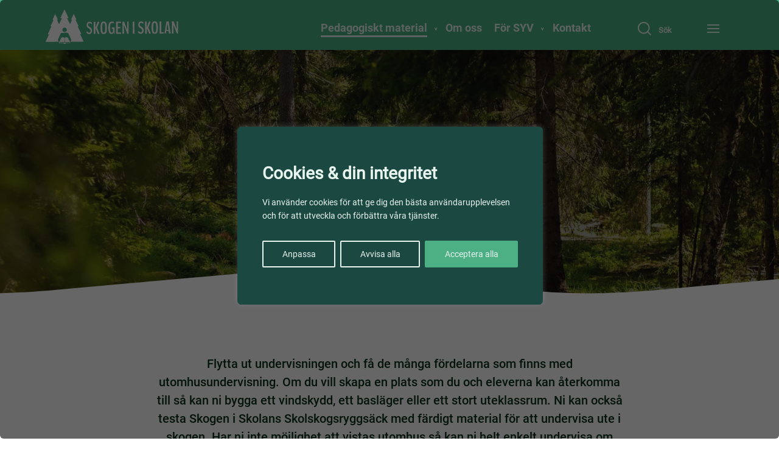

--- FILE ---
content_type: text/html; charset=UTF-8
request_url: https://www.skogeniskolan.se/lara-ute/
body_size: 18417
content:
<!DOCTYPE html>
<!--[if IE 7]><html
class="ie ie7" lang=sv-SE>
<![endif]-->
<!--[if IE 8]><html
class="ie ie8" lang=sv-SE>
<![endif]-->
<!--[if !(IE 7) & !(IE 8)]><!--><html
lang=sv-SE>
<!--<![endif]--><head><meta
charset="UTF-8"><meta
name="viewport" content="width=device-width, initial-scale=1, user-scalable=0"><title>Pedagogiskt material - Skogen i Skolan</title><link
rel=profile href=http://gmpg.org/xfn/11><link
rel=pingback href=https://www.skogeniskolan.se/xmlrpc.php><meta
name="format-detection" content="telephone=no"><link
rel=stylesheet href=https://www.skogeniskolan.se/wp-content/cache/minify/74ee6.css?x52393 media=all><link
rel="shortcut icon" href=https://www.skogeniskolan.se/wp-content/themes/skogeniskolan/images/favicons/favicon.ico?x52393 type=image/x-icon><link
rel=apple-touch-icon sizes=57x57 href=https://www.skogeniskolan.se/wp-content/themes/skogeniskolan/images/favicons/apple-touch-icon-57x57.png?x52393><link
rel=apple-touch-icon sizes=72x72 href=https://www.skogeniskolan.se/wp-content/themes/skogeniskolan/images/favicons/apple-touch-icon-72x72.png?x52393><link
rel=apple-touch-icon sizes=76x76 href=https://www.skogeniskolan.se/wp-content/themes/skogeniskolan/images/favicons/apple-touch-icon-76x76.png?x52393><link
rel=apple-touch-icon sizes=114x114 href=https://www.skogeniskolan.se/wp-content/themes/skogeniskolan/images/favicons/apple-touch-icon-114x114.png?x52393><link
rel=apple-touch-icon sizes=120x120 href=https://www.skogeniskolan.se/wp-content/themes/skogeniskolan/images/favicons/apple-touch-icon-120x120.png?x52393><link
rel=apple-touch-icon sizes=144x144 href=https://www.skogeniskolan.se/wp-content/themes/skogeniskolan/images/favicons/apple-touch-icon-144x144.png?x52393><link
rel=apple-touch-icon sizes=152x152 href=https://www.skogeniskolan.se/wp-content/themes/skogeniskolan/images/favicons/apple-touch-icon-152x152.png?x52393><link
rel=apple-touch-icon sizes=180x180 href=https://www.skogeniskolan.se/wp-content/themes/skogeniskolan/images/favicons/apple-touch-icon-180x180.png?x52393><link
rel=image_src href=https://www.skogeniskolan.se/wp-content/uploads/2022/12/laraute2000x800px-1600x640.jpg?x52393><meta
property="og:image" content="https://www.skogeniskolan.se/wp-content/uploads/2022/12/laraute2000x800px-1600x640.jpg"><meta
property="og:image:width" content="1600"><meta
property="og:image:height" content="640"><meta
property="og:locale" content="sv_SE"><meta
property="og:type" content="website"><meta
property="og:title" content="Pedagogiskt material"><meta
property="og:url" content="https://www.skogeniskolan.se/lara-ute/"><meta
property="og:description" content="Flytta ut undervisningen och få de många fördelarna som finns med utomhusundervisning. Om du vill skapa en plats som du och eleverna kan återkomma till så kan ni bygga ett vindskydd, ett basläger eller ett stort uteklassrum. Ni kan också testa Skogen i Skolans Skolskogsryggsäck med färdigt material för att undervisa ute i skogen. Har ni inte möjlighet att vistas utomhus så kan ni helt enkelt undervisa om skog inomhus. Vi har både digitala lektioner samt undervisningsupplägg där eleverna får samarbeta och arbeta med händerna. "><meta
name="description" content="Flytta ut undervisningen och få de många fördelarna som finns med utomhusundervisning. Om du vill skapa en plats som du och eleverna kan återkomma till så kan ni bygga ett vindskydd, ett basläger eller ett stort uteklassrum. Ni kan också testa Skogen i Skolans Skolskogsryggsäck med färdigt material för att undervisa ute i skogen. Har ni inte möjlighet att vistas utomhus så kan ni helt enkelt undervisa om skog inomhus. Vi har både digitala lektioner samt undervisningsupplägg där eleverna får samarbeta och arbeta med händerna. ">
<!--[if lt IE 9]> <script src=https://www.skogeniskolan.se/wp-content/themes/skogeniskolan/js/html5shiv.min.js?x52393></script> <script src=https://www.skogeniskolan.se/wp-content/themes/skogeniskolan/js/respond.min.js?x52393></script> <![endif]--><meta
name='robots' content='index, follow, max-image-preview:large, max-snippet:-1, max-video-preview:-1'><link
rel=canonical href=https://www.skogeniskolan.se/lara-ute/ ><meta
property="og:locale" content="sv_SE"><meta
property="og:type" content="article"><meta
property="og:title" content="Pedagogiskt material - Skogen i Skolan"><meta
property="og:url" content="https://www.skogeniskolan.se/lara-ute/"><meta
property="og:site_name" content="Skogen i Skolan"><meta
property="article:publisher" content="http://www.facebook.com/pages/skogeniskolan/304266249585749"><meta
property="article:modified_time" content="2025-10-14T08:36:15+00:00"><meta
property="og:image" content="https://www.skogeniskolan.se/wp-content/uploads/2022/12/laraute2000x800px.jpg"><meta
property="og:image:width" content="1920"><meta
property="og:image:height" content="768"><meta
property="og:image:type" content="image/jpeg"><meta
name="twitter:card" content="summary_large_image"><meta
name="twitter:site" content="@SkogeniSkolan"><meta
name="twitter:label1" content="Beräknad lästid"><meta
name="twitter:data1" content="1 minut"> <script type=application/ld+json class=yoast-schema-graph>{"@context":"https://schema.org","@graph":[{"@type":"WebPage","@id":"https://www.skogeniskolan.se/lara-ute/","url":"https://www.skogeniskolan.se/lara-ute/","name":"Pedagogiskt material - Skogen i Skolan","isPartOf":{"@id":"https://www.skogeniskolan.se/#website"},"primaryImageOfPage":{"@id":"https://www.skogeniskolan.se/lara-ute/#primaryimage"},"image":{"@id":"https://www.skogeniskolan.se/lara-ute/#primaryimage"},"thumbnailUrl":"https://www.skogeniskolan.se/wp-content/uploads/2022/12/laraute2000x800px.jpg","datePublished":"2022-10-12T09:37:40+00:00","dateModified":"2025-10-14T08:36:15+00:00","breadcrumb":{"@id":"https://www.skogeniskolan.se/lara-ute/#breadcrumb"},"inLanguage":"sv-SE","potentialAction":[{"@type":"ReadAction","target":["https://www.skogeniskolan.se/lara-ute/"]}]},{"@type":"ImageObject","inLanguage":"sv-SE","@id":"https://www.skogeniskolan.se/lara-ute/#primaryimage","url":"https://www.skogeniskolan.se/wp-content/uploads/2022/12/laraute2000x800px.jpg","contentUrl":"https://www.skogeniskolan.se/wp-content/uploads/2022/12/laraute2000x800px.jpg","width":1920,"height":768,"caption":"En väg i en skog."},{"@type":"BreadcrumbList","@id":"https://www.skogeniskolan.se/lara-ute/#breadcrumb","itemListElement":[{"@type":"ListItem","position":1,"name":"Hem","item":"https://www.skogeniskolan.se/"},{"@type":"ListItem","position":2,"name":"Pedagogiskt material"}]},{"@type":"WebSite","@id":"https://www.skogeniskolan.se/#website","url":"https://www.skogeniskolan.se/","name":"Skogen i Skolan","description":"Vi ökar skolelevers kunskap om skogen &amp; dess många värden.","publisher":{"@id":"https://www.skogeniskolan.se/#organization"},"potentialAction":[{"@type":"SearchAction","target":{"@type":"EntryPoint","urlTemplate":"https://www.skogeniskolan.se/?s={search_term_string}"},"query-input":{"@type":"PropertyValueSpecification","valueRequired":true,"valueName":"search_term_string"}}],"inLanguage":"sv-SE"},{"@type":"Organization","@id":"https://www.skogeniskolan.se/#organization","name":"Skogen i Skolan","url":"https://www.skogeniskolan.se/","logo":{"@type":"ImageObject","inLanguage":"sv-SE","@id":"https://www.skogeniskolan.se/#/schema/logo/image/","url":"https://www.skogeniskolan.se/wp-content/uploads/2023/04/skogeniskolanfallback.jpg","contentUrl":"https://www.skogeniskolan.se/wp-content/uploads/2023/04/skogeniskolanfallback.jpg","width":1730,"height":1108,"caption":"Skogen i Skolan"},"image":{"@id":"https://www.skogeniskolan.se/#/schema/logo/image/"},"sameAs":["http://www.facebook.com/pages/skogeniskolan/304266249585749","https://x.com/SkogeniSkolan"]}]}</script> <link
rel=alternate type=application/rss+xml title="Skogen i Skolan &raquo; Webbflöde" href=https://www.skogeniskolan.se/feed/ ><link
rel=alternate title="oEmbed (JSON)" type=application/json+oembed href="https://www.skogeniskolan.se/wp-json/oembed/1.0/embed?url=https%3A%2F%2Fwww.skogeniskolan.se%2Flara-ute%2F"><link
rel=alternate title="oEmbed (XML)" type=text/xml+oembed href="https://www.skogeniskolan.se/wp-json/oembed/1.0/embed?url=https%3A%2F%2Fwww.skogeniskolan.se%2Flara-ute%2F&#038;format=xml"><style id=wp-img-auto-sizes-contain-inline-css>img:is([sizes=auto i],[sizes^="auto," i]){contain-intrinsic-size:3000px 1500px}
/*# sourceURL=wp-img-auto-sizes-contain-inline-css */</style><style id=wp-emoji-styles-inline-css>img.wp-smiley, img.emoji {
		display: inline !important;
		border: none !important;
		box-shadow: none !important;
		height: 1em !important;
		width: 1em !important;
		margin: 0 0.07em !important;
		vertical-align: -0.1em !important;
		background: none !important;
		padding: 0 !important;
	}
/*# sourceURL=wp-emoji-styles-inline-css */</style><style id=wp-block-library-inline-css>/*<![CDATA[*/:root{--wp-block-synced-color:#7a00df;--wp-block-synced-color--rgb:122,0,223;--wp-bound-block-color:var(--wp-block-synced-color);--wp-editor-canvas-background:#ddd;--wp-admin-theme-color:#007cba;--wp-admin-theme-color--rgb:0,124,186;--wp-admin-theme-color-darker-10:#006ba1;--wp-admin-theme-color-darker-10--rgb:0,107,160.5;--wp-admin-theme-color-darker-20:#005a87;--wp-admin-theme-color-darker-20--rgb:0,90,135;--wp-admin-border-width-focus:2px}@media (min-resolution:192dpi){:root{--wp-admin-border-width-focus:1.5px}}.wp-element-button{cursor:pointer}:root .has-very-light-gray-background-color{background-color:#eee}:root .has-very-dark-gray-background-color{background-color:#313131}:root .has-very-light-gray-color{color:#eee}:root .has-very-dark-gray-color{color:#313131}:root .has-vivid-green-cyan-to-vivid-cyan-blue-gradient-background{background:linear-gradient(135deg,#00d084,#0693e3)}:root .has-purple-crush-gradient-background{background:linear-gradient(135deg,#34e2e4,#4721fb 50%,#ab1dfe)}:root .has-hazy-dawn-gradient-background{background:linear-gradient(135deg,#faaca8,#dad0ec)}:root .has-subdued-olive-gradient-background{background:linear-gradient(135deg,#fafae1,#67a671)}:root .has-atomic-cream-gradient-background{background:linear-gradient(135deg,#fdd79a,#004a59)}:root .has-nightshade-gradient-background{background:linear-gradient(135deg,#330968,#31cdcf)}:root .has-midnight-gradient-background{background:linear-gradient(135deg,#020381,#2874fc)}:root{--wp--preset--font-size--normal:16px;--wp--preset--font-size--huge:42px}.has-regular-font-size{font-size:1em}.has-larger-font-size{font-size:2.625em}.has-normal-font-size{font-size:var(--wp--preset--font-size--normal)}.has-huge-font-size{font-size:var(--wp--preset--font-size--huge)}.has-text-align-center{text-align:center}.has-text-align-left{text-align:left}.has-text-align-right{text-align:right}.has-fit-text{white-space:nowrap!important}#end-resizable-editor-section{display:none}.aligncenter{clear:both}.items-justified-left{justify-content:flex-start}.items-justified-center{justify-content:center}.items-justified-right{justify-content:flex-end}.items-justified-space-between{justify-content:space-between}.screen-reader-text{border:0;clip-path:inset(50%);height:1px;margin:-1px;overflow:hidden;padding:0;position:absolute;width:1px;word-wrap:normal!important}.screen-reader-text:focus{background-color:#ddd;clip-path:none;color:#444;display:block;font-size:1em;height:auto;left:5px;line-height:normal;padding:15px 23px 14px;text-decoration:none;top:5px;width:auto;z-index:100000}html :where(.has-border-color){border-style:solid}html :where([style*=border-top-color]){border-top-style:solid}html :where([style*=border-right-color]){border-right-style:solid}html :where([style*=border-bottom-color]){border-bottom-style:solid}html :where([style*=border-left-color]){border-left-style:solid}html :where([style*=border-width]){border-style:solid}html :where([style*=border-top-width]){border-top-style:solid}html :where([style*=border-right-width]){border-right-style:solid}html :where([style*=border-bottom-width]){border-bottom-style:solid}html :where([style*=border-left-width]){border-left-style:solid}html :where(img[class*=wp-image-]){height:auto;max-width:100%}:where(figure){margin:0 0 1em}html :where(.is-position-sticky){--wp-admin--admin-bar--position-offset:var(--wp-admin--admin-bar--height,0px)}@media screen and (max-width:600px){html :where(.is-position-sticky){--wp-admin--admin-bar--position-offset:0px}}

/*# sourceURL=wp-block-library-inline-css *//*]]>*/</style><style id=global-styles-inline-css>/*<![CDATA[*/:root{--wp--preset--aspect-ratio--square: 1;--wp--preset--aspect-ratio--4-3: 4/3;--wp--preset--aspect-ratio--3-4: 3/4;--wp--preset--aspect-ratio--3-2: 3/2;--wp--preset--aspect-ratio--2-3: 2/3;--wp--preset--aspect-ratio--16-9: 16/9;--wp--preset--aspect-ratio--9-16: 9/16;--wp--preset--gradient--vivid-cyan-blue-to-vivid-purple: linear-gradient(135deg,rgb(6,147,227) 0%,rgb(155,81,224) 100%);--wp--preset--gradient--light-green-cyan-to-vivid-green-cyan: linear-gradient(135deg,rgb(122,220,180) 0%,rgb(0,208,130) 100%);--wp--preset--gradient--luminous-vivid-amber-to-luminous-vivid-orange: linear-gradient(135deg,rgb(252,185,0) 0%,rgb(255,105,0) 100%);--wp--preset--gradient--luminous-vivid-orange-to-vivid-red: linear-gradient(135deg,rgb(255,105,0) 0%,rgb(207,46,46) 100%);--wp--preset--gradient--very-light-gray-to-cyan-bluish-gray: linear-gradient(135deg,rgb(238,238,238) 0%,rgb(169,184,195) 100%);--wp--preset--gradient--cool-to-warm-spectrum: linear-gradient(135deg,rgb(74,234,220) 0%,rgb(151,120,209) 20%,rgb(207,42,186) 40%,rgb(238,44,130) 60%,rgb(251,105,98) 80%,rgb(254,248,76) 100%);--wp--preset--gradient--blush-light-purple: linear-gradient(135deg,rgb(255,206,236) 0%,rgb(152,150,240) 100%);--wp--preset--gradient--blush-bordeaux: linear-gradient(135deg,rgb(254,205,165) 0%,rgb(254,45,45) 50%,rgb(107,0,62) 100%);--wp--preset--gradient--luminous-dusk: linear-gradient(135deg,rgb(255,203,112) 0%,rgb(199,81,192) 50%,rgb(65,88,208) 100%);--wp--preset--gradient--pale-ocean: linear-gradient(135deg,rgb(255,245,203) 0%,rgb(182,227,212) 50%,rgb(51,167,181) 100%);--wp--preset--gradient--electric-grass: linear-gradient(135deg,rgb(202,248,128) 0%,rgb(113,206,126) 100%);--wp--preset--gradient--midnight: linear-gradient(135deg,rgb(2,3,129) 0%,rgb(40,116,252) 100%);--wp--preset--font-size--small: 13px;--wp--preset--font-size--medium: 20px;--wp--preset--font-size--large: 36px;--wp--preset--font-size--x-large: 42px;--wp--preset--spacing--20: 0.44rem;--wp--preset--spacing--30: 0.67rem;--wp--preset--spacing--40: 1rem;--wp--preset--spacing--50: 1.5rem;--wp--preset--spacing--60: 2.25rem;--wp--preset--spacing--70: 3.38rem;--wp--preset--spacing--80: 5.06rem;--wp--preset--shadow--natural: 6px 6px 9px rgba(0, 0, 0, 0.2);--wp--preset--shadow--deep: 12px 12px 50px rgba(0, 0, 0, 0.4);--wp--preset--shadow--sharp: 6px 6px 0px rgba(0, 0, 0, 0.2);--wp--preset--shadow--outlined: 6px 6px 0px -3px rgb(255, 255, 255), 6px 6px rgb(0, 0, 0);--wp--preset--shadow--crisp: 6px 6px 0px rgb(0, 0, 0);}:where(.is-layout-flex){gap: 0.5em;}:where(.is-layout-grid){gap: 0.5em;}body .is-layout-flex{display: flex;}.is-layout-flex{flex-wrap: wrap;align-items: center;}.is-layout-flex > :is(*, div){margin: 0;}body .is-layout-grid{display: grid;}.is-layout-grid > :is(*, div){margin: 0;}:where(.wp-block-columns.is-layout-flex){gap: 2em;}:where(.wp-block-columns.is-layout-grid){gap: 2em;}:where(.wp-block-post-template.is-layout-flex){gap: 1.25em;}:where(.wp-block-post-template.is-layout-grid){gap: 1.25em;}.has-vivid-cyan-blue-to-vivid-purple-gradient-background{background: var(--wp--preset--gradient--vivid-cyan-blue-to-vivid-purple) !important;}.has-light-green-cyan-to-vivid-green-cyan-gradient-background{background: var(--wp--preset--gradient--light-green-cyan-to-vivid-green-cyan) !important;}.has-luminous-vivid-amber-to-luminous-vivid-orange-gradient-background{background: var(--wp--preset--gradient--luminous-vivid-amber-to-luminous-vivid-orange) !important;}.has-luminous-vivid-orange-to-vivid-red-gradient-background{background: var(--wp--preset--gradient--luminous-vivid-orange-to-vivid-red) !important;}.has-very-light-gray-to-cyan-bluish-gray-gradient-background{background: var(--wp--preset--gradient--very-light-gray-to-cyan-bluish-gray) !important;}.has-cool-to-warm-spectrum-gradient-background{background: var(--wp--preset--gradient--cool-to-warm-spectrum) !important;}.has-blush-light-purple-gradient-background{background: var(--wp--preset--gradient--blush-light-purple) !important;}.has-blush-bordeaux-gradient-background{background: var(--wp--preset--gradient--blush-bordeaux) !important;}.has-luminous-dusk-gradient-background{background: var(--wp--preset--gradient--luminous-dusk) !important;}.has-pale-ocean-gradient-background{background: var(--wp--preset--gradient--pale-ocean) !important;}.has-electric-grass-gradient-background{background: var(--wp--preset--gradient--electric-grass) !important;}.has-midnight-gradient-background{background: var(--wp--preset--gradient--midnight) !important;}.has-small-font-size{font-size: var(--wp--preset--font-size--small) !important;}.has-medium-font-size{font-size: var(--wp--preset--font-size--medium) !important;}.has-large-font-size{font-size: var(--wp--preset--font-size--large) !important;}.has-x-large-font-size{font-size: var(--wp--preset--font-size--x-large) !important;}
/*# sourceURL=global-styles-inline-css *//*]]>*/</style><style id=classic-theme-styles-inline-css>/*! This file is auto-generated */
.wp-block-button__link{color:#fff;background-color:#32373c;border-radius:9999px;box-shadow:none;text-decoration:none;padding:calc(.667em + 2px) calc(1.333em + 2px);font-size:1.125em}.wp-block-file__button{background:#32373c;color:#fff;text-decoration:none}
/*# sourceURL=/wp-includes/css/classic-themes.min.css */</style><link
rel=stylesheet href=https://www.skogeniskolan.se/wp-content/cache/minify/4c431.css?x52393 media=all> <script id=cookie-law-info-js-extra>var _ckyConfig = {"_ipData":[],"_assetsURL":"https://www.skogeniskolan.se/wp-content/plugins/cookie-law-info/lite/frontend/images/","_publicURL":"https://www.skogeniskolan.se","_expiry":"365","_categories":[{"name":"N\u00f6dv\u00e4ndiga","slug":"necessary","isNecessary":true,"ccpaDoNotSell":true,"cookies":[],"active":true,"defaultConsent":{"gdpr":true,"ccpa":true}},{"name":"Funktionella","slug":"functional","isNecessary":false,"ccpaDoNotSell":true,"cookies":[],"active":true,"defaultConsent":{"gdpr":false,"ccpa":false}},{"name":"Analys","slug":"analytics","isNecessary":false,"ccpaDoNotSell":true,"cookies":[{"cookieID":"_gid","domain":"googletagmanager.com","provider":""},{"cookieID":"_ga","domain":"googletagmanager.com","provider":"googletagmanager.com"},{"cookieID":"_gat_gtag_UA_*","domain":"googletagmanager.com","provider":""}],"active":true,"defaultConsent":{"gdpr":false,"ccpa":false}},{"name":"Performance","slug":"performance","isNecessary":false,"ccpaDoNotSell":true,"cookies":[],"active":true,"defaultConsent":{"gdpr":false,"ccpa":false}},{"name":"Annons","slug":"advertisement","isNecessary":false,"ccpaDoNotSell":true,"cookies":[],"active":true,"defaultConsent":{"gdpr":false,"ccpa":false}}],"_activeLaw":"gdpr","_rootDomain":"","_block":"1","_showBanner":"1","_bannerConfig":{"settings":{"type":"box","preferenceCenterType":"popup","position":"bottom-left","applicableLaw":"gdpr"},"behaviours":{"reloadBannerOnAccept":false,"loadAnalyticsByDefault":false,"animations":{"onLoad":"animate","onHide":"sticky"}},"config":{"revisitConsent":{"status":true,"tag":"revisit-consent","position":"bottom-left","meta":{"url":"#"},"styles":{"background-color":"#0056A7"},"elements":{"title":{"type":"text","tag":"revisit-consent-title","status":true,"styles":{"color":"#0056a7"}}}},"preferenceCenter":{"toggle":{"status":true,"tag":"detail-category-toggle","type":"toggle","states":{"active":{"styles":{"background-color":"#1863DC"}},"inactive":{"styles":{"background-color":"#D0D5D2"}}}}},"categoryPreview":{"status":false,"toggle":{"status":true,"tag":"detail-category-preview-toggle","type":"toggle","states":{"active":{"styles":{"background-color":"#1863DC"}},"inactive":{"styles":{"background-color":"#D0D5D2"}}}}},"videoPlaceholder":{"status":true,"styles":{"background-color":"#000000","border-color":"#000000","color":"#ffffff"}},"readMore":{"status":false,"tag":"readmore-button","type":"link","meta":{"noFollow":true,"newTab":true},"styles":{"color":"#e8f5ef","background-color":"transparent","border-color":"transparent"}},"showMore":{"status":true,"tag":"show-desc-button","type":"button","styles":{"color":"#1863DC"}},"showLess":{"status":true,"tag":"hide-desc-button","type":"button","styles":{"color":"#1863DC"}},"alwaysActive":{"status":true,"tag":"always-active","styles":{"color":"#008000"}},"manualLinks":{"status":true,"tag":"manual-links","type":"link","styles":{"color":"#1863DC"}},"auditTable":{"status":true},"optOption":{"status":true,"toggle":{"status":true,"tag":"optout-option-toggle","type":"toggle","states":{"active":{"styles":{"background-color":"#1863dc"}},"inactive":{"styles":{"background-color":"#FFFFFF"}}}}}}},"_version":"3.3.9.1","_logConsent":"1","_tags":[{"tag":"accept-button","styles":{"color":"#e8f5ef","background-color":"#4cb084","border-color":"#4cb084"}},{"tag":"reject-button","styles":{"color":"#e8f5ef","background-color":"transparent","border-color":"#e8f5ef"}},{"tag":"settings-button","styles":{"color":"#e8f5ef","background-color":"transparent","border-color":"#e8f5ef"}},{"tag":"readmore-button","styles":{"color":"#e8f5ef","background-color":"transparent","border-color":"transparent"}},{"tag":"donotsell-button","styles":{"color":"#1863DC","background-color":"transparent","border-color":"transparent"}},{"tag":"show-desc-button","styles":{"color":"#1863DC"}},{"tag":"hide-desc-button","styles":{"color":"#1863DC"}},{"tag":"cky-always-active","styles":[]},{"tag":"cky-link","styles":[]},{"tag":"accept-button","styles":{"color":"#e8f5ef","background-color":"#4cb084","border-color":"#4cb084"}},{"tag":"revisit-consent","styles":{"background-color":"#0056A7"}}],"_shortCodes":[{"key":"cky_readmore","content":"\u003Ca href=\"https://www.skogen.se/om-cookies/\" class=\"cky-policy\" aria-label=\"L\u00e4s mer\" target=\"_blank\" rel=\"noopener\" data-cky-tag=\"readmore-button\"\u003EL\u00e4s mer\u003C/a\u003E","tag":"readmore-button","status":false,"attributes":{"rel":"nofollow","target":"_blank"}},{"key":"cky_show_desc","content":"\u003Cbutton class=\"cky-show-desc-btn\" data-cky-tag=\"show-desc-button\" aria-label=\"Visa mer\"\u003EVisa mer\u003C/button\u003E","tag":"show-desc-button","status":true,"attributes":[]},{"key":"cky_hide_desc","content":"\u003Cbutton class=\"cky-show-desc-btn\" data-cky-tag=\"hide-desc-button\" aria-label=\"Visa mindre\"\u003EVisa mindre\u003C/button\u003E","tag":"hide-desc-button","status":true,"attributes":[]},{"key":"cky_optout_show_desc","content":"[cky_optout_show_desc]","tag":"optout-show-desc-button","status":true,"attributes":[]},{"key":"cky_optout_hide_desc","content":"[cky_optout_hide_desc]","tag":"optout-hide-desc-button","status":true,"attributes":[]},{"key":"cky_category_toggle_label","content":"[cky_{{status}}_category_label] [cky_preference_{{category_slug}}_title]","tag":"","status":true,"attributes":[]},{"key":"cky_enable_category_label","content":"Enable","tag":"","status":true,"attributes":[]},{"key":"cky_disable_category_label","content":"Disable","tag":"","status":true,"attributes":[]},{"key":"cky_video_placeholder","content":"\u003Cdiv class=\"video-placeholder-normal\" data-cky-tag=\"video-placeholder\" id=\"[UNIQUEID]\"\u003E\u003Cp class=\"video-placeholder-text-normal\" data-cky-tag=\"placeholder-title\"\u003EVar v\u00e4nlig aktivera cookies f\u00f6r att ta del av inneh\u00e5llet\u003C/p\u003E\u003C/div\u003E","tag":"","status":true,"attributes":[]},{"key":"cky_enable_optout_label","content":"Enable","tag":"","status":true,"attributes":[]},{"key":"cky_disable_optout_label","content":"Disable","tag":"","status":true,"attributes":[]},{"key":"cky_optout_toggle_label","content":"[cky_{{status}}_optout_label] [cky_optout_option_title]","tag":"","status":true,"attributes":[]},{"key":"cky_optout_option_title","content":"Do Not Sell or Share My Personal Information","tag":"","status":true,"attributes":[]},{"key":"cky_optout_close_label","content":"Close","tag":"","status":true,"attributes":[]},{"key":"cky_preference_close_label","content":"Close","tag":"","status":true,"attributes":[]}],"_rtl":"","_language":"en","_providersToBlock":[{"re":"googletagmanager.com","categories":["analytics"]}]};
var _ckyStyles = {"css":".cky-overlay{background: #000000; opacity: 0.4; position: fixed; top: 0; left: 0; width: 100%; height: 100%; z-index: 99999999;}.cky-hide{display: none;}.cky-btn-revisit-wrapper{display: flex; align-items: center; justify-content: center; background: #0056a7; width: 45px; height: 45px; border-radius: 50%; position: fixed; z-index: 999999; cursor: pointer;}.cky-revisit-bottom-left{bottom: 15px; left: 15px;}.cky-revisit-bottom-right{bottom: 15px; right: 15px;}.cky-btn-revisit-wrapper .cky-btn-revisit{display: flex; align-items: center; justify-content: center; background: none; border: none; cursor: pointer; position: relative; margin: 0; padding: 0;}.cky-btn-revisit-wrapper .cky-btn-revisit img{max-width: fit-content; margin: 0; height: 30px; width: 30px;}.cky-revisit-bottom-left:hover::before{content: attr(data-tooltip); position: absolute; background: #4e4b66; color: #ffffff; left: calc(100% + 7px); font-size: 12px; line-height: 16px; width: max-content; padding: 4px 8px; border-radius: 4px;}.cky-revisit-bottom-left:hover::after{position: absolute; content: \"\"; border: 5px solid transparent; left: calc(100% + 2px); border-left-width: 0; border-right-color: #4e4b66;}.cky-revisit-bottom-right:hover::before{content: attr(data-tooltip); position: absolute; background: #4e4b66; color: #ffffff; right: calc(100% + 7px); font-size: 12px; line-height: 16px; width: max-content; padding: 4px 8px; border-radius: 4px;}.cky-revisit-bottom-right:hover::after{position: absolute; content: \"\"; border: 5px solid transparent; right: calc(100% + 2px); border-right-width: 0; border-left-color: #4e4b66;}.cky-revisit-hide{display: none;}.cky-consent-container{position: fixed; width: 440px; box-sizing: border-box; z-index: 9999999; border-radius: 6px;}.cky-consent-container .cky-consent-bar{background: #ffffff; border: 1px solid; padding: 20px 26px; box-shadow: 0 -1px 10px 0 #acabab4d; border-radius: 6px;}.cky-box-bottom-left{bottom: 40px; left: 40px;}.cky-box-bottom-right{bottom: 40px; right: 40px;}.cky-box-top-left{top: 40px; left: 40px;}.cky-box-top-right{top: 40px; right: 40px;}.cky-custom-brand-logo-wrapper .cky-custom-brand-logo{width: 100px; height: auto; margin: 0 0 12px 0;}.cky-notice .cky-title{color: #212121; font-weight: 700; font-size: 18px; line-height: 24px; margin: 0 0 12px 0;}.cky-notice-des *,.cky-preference-content-wrapper *,.cky-accordion-header-des *,.cky-gpc-wrapper .cky-gpc-desc *{font-size: 14px;}.cky-notice-des{color: #212121; font-size: 14px; line-height: 24px; font-weight: 400;}.cky-notice-des img{height: 25px; width: 25px;}.cky-consent-bar .cky-notice-des p,.cky-gpc-wrapper .cky-gpc-desc p,.cky-preference-body-wrapper .cky-preference-content-wrapper p,.cky-accordion-header-wrapper .cky-accordion-header-des p,.cky-cookie-des-table li div:last-child p{color: inherit; margin-top: 0; overflow-wrap: break-word;}.cky-notice-des P:last-child,.cky-preference-content-wrapper p:last-child,.cky-cookie-des-table li div:last-child p:last-child,.cky-gpc-wrapper .cky-gpc-desc p:last-child{margin-bottom: 0;}.cky-notice-des a.cky-policy,.cky-notice-des button.cky-policy{font-size: 14px; color: #1863dc; white-space: nowrap; cursor: pointer; background: transparent; border: 1px solid; text-decoration: underline;}.cky-notice-des button.cky-policy{padding: 0;}.cky-notice-des a.cky-policy:focus-visible,.cky-notice-des button.cky-policy:focus-visible,.cky-preference-content-wrapper .cky-show-desc-btn:focus-visible,.cky-accordion-header .cky-accordion-btn:focus-visible,.cky-preference-header .cky-btn-close:focus-visible,.cky-switch input[type=\"checkbox\"]:focus-visible,.cky-footer-wrapper a:focus-visible,.cky-btn:focus-visible{outline: 2px solid #1863dc; outline-offset: 2px;}.cky-btn:focus:not(:focus-visible),.cky-accordion-header .cky-accordion-btn:focus:not(:focus-visible),.cky-preference-content-wrapper .cky-show-desc-btn:focus:not(:focus-visible),.cky-btn-revisit-wrapper .cky-btn-revisit:focus:not(:focus-visible),.cky-preference-header .cky-btn-close:focus:not(:focus-visible),.cky-consent-bar .cky-banner-btn-close:focus:not(:focus-visible){outline: 0;}button.cky-show-desc-btn:not(:hover):not(:active){color: #1863dc; background: transparent;}button.cky-accordion-btn:not(:hover):not(:active),button.cky-banner-btn-close:not(:hover):not(:active),button.cky-btn-revisit:not(:hover):not(:active),button.cky-btn-close:not(:hover):not(:active){background: transparent;}.cky-consent-bar button:hover,.cky-modal.cky-modal-open button:hover,.cky-consent-bar button:focus,.cky-modal.cky-modal-open button:focus{text-decoration: none;}.cky-notice-btn-wrapper{display: flex; justify-content: flex-start; align-items: center; flex-wrap: wrap; margin-top: 16px;}.cky-notice-btn-wrapper .cky-btn{text-shadow: none; box-shadow: none;}.cky-btn{flex: auto; max-width: 100%; font-size: 14px; font-family: inherit; line-height: 24px; padding: 8px; font-weight: 500; margin: 0 8px 0 0; border-radius: 2px; cursor: pointer; text-align: center; text-transform: none; min-height: 0;}.cky-btn:hover{opacity: 0.8;}.cky-btn-customize{color: #1863dc; background: transparent; border: 2px solid #1863dc;}.cky-btn-reject{color: #1863dc; background: transparent; border: 2px solid #1863dc;}.cky-btn-accept{background: #1863dc; color: #ffffff; border: 2px solid #1863dc;}.cky-btn:last-child{margin-right: 0;}@media (max-width: 576px){.cky-box-bottom-left{bottom: 0; left: 0;}.cky-box-bottom-right{bottom: 0; right: 0;}.cky-box-top-left{top: 0; left: 0;}.cky-box-top-right{top: 0; right: 0;}}@media (max-width: 440px){.cky-box-bottom-left, .cky-box-bottom-right, .cky-box-top-left, .cky-box-top-right{width: 100%; max-width: 100%;}.cky-consent-container .cky-consent-bar{padding: 20px 0;}.cky-custom-brand-logo-wrapper, .cky-notice .cky-title, .cky-notice-des, .cky-notice-btn-wrapper{padding: 0 24px;}.cky-notice-des{max-height: 40vh; overflow-y: scroll;}.cky-notice-btn-wrapper{flex-direction: column; margin-top: 0;}.cky-btn{width: 100%; margin: 10px 0 0 0;}.cky-notice-btn-wrapper .cky-btn-customize{order: 2;}.cky-notice-btn-wrapper .cky-btn-reject{order: 3;}.cky-notice-btn-wrapper .cky-btn-accept{order: 1; margin-top: 16px;}}@media (max-width: 352px){.cky-notice .cky-title{font-size: 16px;}.cky-notice-des *{font-size: 12px;}.cky-notice-des, .cky-btn{font-size: 12px;}}.cky-modal.cky-modal-open{display: flex; visibility: visible; -webkit-transform: translate(-50%, -50%); -moz-transform: translate(-50%, -50%); -ms-transform: translate(-50%, -50%); -o-transform: translate(-50%, -50%); transform: translate(-50%, -50%); top: 50%; left: 50%; transition: all 1s ease;}.cky-modal{box-shadow: 0 32px 68px rgba(0, 0, 0, 0.3); margin: 0 auto; position: fixed; max-width: 100%; background: #ffffff; top: 50%; box-sizing: border-box; border-radius: 6px; z-index: 999999999; color: #212121; -webkit-transform: translate(-50%, 100%); -moz-transform: translate(-50%, 100%); -ms-transform: translate(-50%, 100%); -o-transform: translate(-50%, 100%); transform: translate(-50%, 100%); visibility: hidden; transition: all 0s ease;}.cky-preference-center{max-height: 79vh; overflow: hidden; width: 845px; overflow: hidden; flex: 1 1 0; display: flex; flex-direction: column; border-radius: 6px;}.cky-preference-header{display: flex; align-items: center; justify-content: space-between; padding: 22px 24px; border-bottom: 1px solid;}.cky-preference-header .cky-preference-title{font-size: 18px; font-weight: 700; line-height: 24px;}.cky-preference-header .cky-btn-close{margin: 0; cursor: pointer; vertical-align: middle; padding: 0; background: none; border: none; width: 24px; height: 24px; min-height: 0; line-height: 0; text-shadow: none; box-shadow: none;}.cky-preference-header .cky-btn-close img{margin: 0; height: 10px; width: 10px;}.cky-preference-body-wrapper{padding: 0 24px; flex: 1; overflow: auto; box-sizing: border-box;}.cky-preference-content-wrapper,.cky-gpc-wrapper .cky-gpc-desc{font-size: 14px; line-height: 24px; font-weight: 400; padding: 12px 0;}.cky-preference-content-wrapper{border-bottom: 1px solid;}.cky-preference-content-wrapper img{height: 25px; width: 25px;}.cky-preference-content-wrapper .cky-show-desc-btn{font-size: 14px; font-family: inherit; color: #1863dc; text-decoration: none; line-height: 24px; padding: 0; margin: 0; white-space: nowrap; cursor: pointer; background: transparent; border-color: transparent; text-transform: none; min-height: 0; text-shadow: none; box-shadow: none;}.cky-accordion-wrapper{margin-bottom: 10px;}.cky-accordion{border-bottom: 1px solid;}.cky-accordion:last-child{border-bottom: none;}.cky-accordion .cky-accordion-item{display: flex; margin-top: 10px;}.cky-accordion .cky-accordion-body{display: none;}.cky-accordion.cky-accordion-active .cky-accordion-body{display: block; padding: 0 22px; margin-bottom: 16px;}.cky-accordion-header-wrapper{cursor: pointer; width: 100%;}.cky-accordion-item .cky-accordion-header{display: flex; justify-content: space-between; align-items: center;}.cky-accordion-header .cky-accordion-btn{font-size: 16px; font-family: inherit; color: #212121; line-height: 24px; background: none; border: none; font-weight: 700; padding: 0; margin: 0; cursor: pointer; text-transform: none; min-height: 0; text-shadow: none; box-shadow: none;}.cky-accordion-header .cky-always-active{color: #008000; font-weight: 600; line-height: 24px; font-size: 14px;}.cky-accordion-header-des{font-size: 14px; line-height: 24px; margin: 10px 0 16px 0;}.cky-accordion-chevron{margin-right: 22px; position: relative; cursor: pointer;}.cky-accordion-chevron-hide{display: none;}.cky-accordion .cky-accordion-chevron i::before{content: \"\"; position: absolute; border-right: 1.4px solid; border-bottom: 1.4px solid; border-color: inherit; height: 6px; width: 6px; -webkit-transform: rotate(-45deg); -moz-transform: rotate(-45deg); -ms-transform: rotate(-45deg); -o-transform: rotate(-45deg); transform: rotate(-45deg); transition: all 0.2s ease-in-out; top: 8px;}.cky-accordion.cky-accordion-active .cky-accordion-chevron i::before{-webkit-transform: rotate(45deg); -moz-transform: rotate(45deg); -ms-transform: rotate(45deg); -o-transform: rotate(45deg); transform: rotate(45deg);}.cky-audit-table{background: #f4f4f4; border-radius: 6px;}.cky-audit-table .cky-empty-cookies-text{color: inherit; font-size: 12px; line-height: 24px; margin: 0; padding: 10px;}.cky-audit-table .cky-cookie-des-table{font-size: 12px; line-height: 24px; font-weight: normal; padding: 15px 10px; border-bottom: 1px solid; border-bottom-color: inherit; margin: 0;}.cky-audit-table .cky-cookie-des-table:last-child{border-bottom: none;}.cky-audit-table .cky-cookie-des-table li{list-style-type: none; display: flex; padding: 3px 0;}.cky-audit-table .cky-cookie-des-table li:first-child{padding-top: 0;}.cky-cookie-des-table li div:first-child{width: 100px; font-weight: 600; word-break: break-word; word-wrap: break-word;}.cky-cookie-des-table li div:last-child{flex: 1; word-break: break-word; word-wrap: break-word; margin-left: 8px;}.cky-footer-shadow{display: block; width: 100%; height: 40px; background: linear-gradient(180deg, rgba(255, 255, 255, 0) 0%, #ffffff 100%); position: absolute; bottom: calc(100% - 1px);}.cky-footer-wrapper{position: relative;}.cky-prefrence-btn-wrapper{display: flex; flex-wrap: wrap; align-items: center; justify-content: center; padding: 22px 24px; border-top: 1px solid;}.cky-prefrence-btn-wrapper .cky-btn{flex: auto; max-width: 100%; text-shadow: none; box-shadow: none;}.cky-btn-preferences{color: #1863dc; background: transparent; border: 2px solid #1863dc;}.cky-preference-header,.cky-preference-body-wrapper,.cky-preference-content-wrapper,.cky-accordion-wrapper,.cky-accordion,.cky-accordion-wrapper,.cky-footer-wrapper,.cky-prefrence-btn-wrapper{border-color: inherit;}@media (max-width: 845px){.cky-modal{max-width: calc(100% - 16px);}}@media (max-width: 576px){.cky-modal{max-width: 100%;}.cky-preference-center{max-height: 100vh;}.cky-prefrence-btn-wrapper{flex-direction: column;}.cky-accordion.cky-accordion-active .cky-accordion-body{padding-right: 0;}.cky-prefrence-btn-wrapper .cky-btn{width: 100%; margin: 10px 0 0 0;}.cky-prefrence-btn-wrapper .cky-btn-reject{order: 3;}.cky-prefrence-btn-wrapper .cky-btn-accept{order: 1; margin-top: 0;}.cky-prefrence-btn-wrapper .cky-btn-preferences{order: 2;}}@media (max-width: 425px){.cky-accordion-chevron{margin-right: 15px;}.cky-notice-btn-wrapper{margin-top: 0;}.cky-accordion.cky-accordion-active .cky-accordion-body{padding: 0 15px;}}@media (max-width: 352px){.cky-preference-header .cky-preference-title{font-size: 16px;}.cky-preference-header{padding: 16px 24px;}.cky-preference-content-wrapper *, .cky-accordion-header-des *{font-size: 12px;}.cky-preference-content-wrapper, .cky-preference-content-wrapper .cky-show-more, .cky-accordion-header .cky-always-active, .cky-accordion-header-des, .cky-preference-content-wrapper .cky-show-desc-btn, .cky-notice-des a.cky-policy{font-size: 12px;}.cky-accordion-header .cky-accordion-btn{font-size: 14px;}}.cky-switch{display: flex;}.cky-switch input[type=\"checkbox\"]{position: relative; width: 44px; height: 24px; margin: 0; background: #d0d5d2; -webkit-appearance: none; border-radius: 50px; cursor: pointer; outline: 0; border: none; top: 0;}.cky-switch input[type=\"checkbox\"]:checked{background: #1863dc;}.cky-switch input[type=\"checkbox\"]:before{position: absolute; content: \"\"; height: 20px; width: 20px; left: 2px; bottom: 2px; border-radius: 50%; background-color: white; -webkit-transition: 0.4s; transition: 0.4s; margin: 0;}.cky-switch input[type=\"checkbox\"]:after{display: none;}.cky-switch input[type=\"checkbox\"]:checked:before{-webkit-transform: translateX(20px); -ms-transform: translateX(20px); transform: translateX(20px);}@media (max-width: 425px){.cky-switch input[type=\"checkbox\"]{width: 38px; height: 21px;}.cky-switch input[type=\"checkbox\"]:before{height: 17px; width: 17px;}.cky-switch input[type=\"checkbox\"]:checked:before{-webkit-transform: translateX(17px); -ms-transform: translateX(17px); transform: translateX(17px);}}.cky-consent-bar .cky-banner-btn-close{position: absolute; right: 9px; top: 5px; background: none; border: none; cursor: pointer; padding: 0; margin: 0; min-height: 0; line-height: 0; height: 24px; width: 24px; text-shadow: none; box-shadow: none;}.cky-consent-bar .cky-banner-btn-close img{height: 9px; width: 9px; margin: 0;}.cky-notice-group{font-size: 14px; line-height: 24px; font-weight: 400; color: #212121;}.cky-notice-btn-wrapper .cky-btn-do-not-sell{font-size: 14px; line-height: 24px; padding: 6px 0; margin: 0; font-weight: 500; background: none; border-radius: 2px; border: none; cursor: pointer; text-align: left; color: #1863dc; background: transparent; border-color: transparent; box-shadow: none; text-shadow: none;}.cky-consent-bar .cky-banner-btn-close:focus-visible,.cky-notice-btn-wrapper .cky-btn-do-not-sell:focus-visible,.cky-opt-out-btn-wrapper .cky-btn:focus-visible,.cky-opt-out-checkbox-wrapper input[type=\"checkbox\"].cky-opt-out-checkbox:focus-visible{outline: 2px solid #1863dc; outline-offset: 2px;}@media (max-width: 440px){.cky-consent-container{width: 100%;}}@media (max-width: 352px){.cky-notice-des a.cky-policy, .cky-notice-btn-wrapper .cky-btn-do-not-sell{font-size: 12px;}}.cky-opt-out-wrapper{padding: 12px 0;}.cky-opt-out-wrapper .cky-opt-out-checkbox-wrapper{display: flex; align-items: center;}.cky-opt-out-checkbox-wrapper .cky-opt-out-checkbox-label{font-size: 16px; font-weight: 700; line-height: 24px; margin: 0 0 0 12px; cursor: pointer;}.cky-opt-out-checkbox-wrapper input[type=\"checkbox\"].cky-opt-out-checkbox{background-color: #ffffff; border: 1px solid black; width: 20px; height: 18.5px; margin: 0; -webkit-appearance: none; position: relative; display: flex; align-items: center; justify-content: center; border-radius: 2px; cursor: pointer;}.cky-opt-out-checkbox-wrapper input[type=\"checkbox\"].cky-opt-out-checkbox:checked{background-color: #1863dc; border: none;}.cky-opt-out-checkbox-wrapper input[type=\"checkbox\"].cky-opt-out-checkbox:checked::after{left: 6px; bottom: 4px; width: 7px; height: 13px; border: solid #ffffff; border-width: 0 3px 3px 0; border-radius: 2px; -webkit-transform: rotate(45deg); -ms-transform: rotate(45deg); transform: rotate(45deg); content: \"\"; position: absolute; box-sizing: border-box;}.cky-opt-out-checkbox-wrapper.cky-disabled .cky-opt-out-checkbox-label,.cky-opt-out-checkbox-wrapper.cky-disabled input[type=\"checkbox\"].cky-opt-out-checkbox{cursor: no-drop;}.cky-gpc-wrapper{margin: 0 0 0 32px;}.cky-footer-wrapper .cky-opt-out-btn-wrapper{display: flex; flex-wrap: wrap; align-items: center; justify-content: center; padding: 22px 24px;}.cky-opt-out-btn-wrapper .cky-btn{flex: auto; max-width: 100%; text-shadow: none; box-shadow: none;}.cky-opt-out-btn-wrapper .cky-btn-cancel{border: 1px solid #dedfe0; background: transparent; color: #858585;}.cky-opt-out-btn-wrapper .cky-btn-confirm{background: #1863dc; color: #ffffff; border: 1px solid #1863dc;}@media (max-width: 352px){.cky-opt-out-checkbox-wrapper .cky-opt-out-checkbox-label{font-size: 14px;}.cky-gpc-wrapper .cky-gpc-desc, .cky-gpc-wrapper .cky-gpc-desc *{font-size: 12px;}.cky-opt-out-checkbox-wrapper input[type=\"checkbox\"].cky-opt-out-checkbox{width: 16px; height: 16px;}.cky-opt-out-checkbox-wrapper input[type=\"checkbox\"].cky-opt-out-checkbox:checked::after{left: 5px; bottom: 4px; width: 3px; height: 9px;}.cky-gpc-wrapper{margin: 0 0 0 28px;}}.video-placeholder-youtube{background-size: 100% 100%; background-position: center; background-repeat: no-repeat; background-color: #b2b0b059; position: relative; display: flex; align-items: center; justify-content: center; max-width: 100%;}.video-placeholder-text-youtube{text-align: center; align-items: center; padding: 10px 16px; background-color: #000000cc; color: #ffffff; border: 1px solid; border-radius: 2px; cursor: pointer;}.video-placeholder-normal{background-image: url(\"/wp-content/plugins/cookie-law-info/lite/frontend/images/placeholder.svg\"); background-size: 80px; background-position: center; background-repeat: no-repeat; background-color: #b2b0b059; position: relative; display: flex; align-items: flex-end; justify-content: center; max-width: 100%;}.video-placeholder-text-normal{align-items: center; padding: 10px 16px; text-align: center; border: 1px solid; border-radius: 2px; cursor: pointer;}.cky-rtl{direction: rtl; text-align: right;}.cky-rtl .cky-banner-btn-close{left: 9px; right: auto;}.cky-rtl .cky-notice-btn-wrapper .cky-btn:last-child{margin-right: 8px;}.cky-rtl .cky-notice-btn-wrapper .cky-btn:first-child{margin-right: 0;}.cky-rtl .cky-notice-btn-wrapper{margin-left: 0; margin-right: 15px;}.cky-rtl .cky-prefrence-btn-wrapper .cky-btn{margin-right: 8px;}.cky-rtl .cky-prefrence-btn-wrapper .cky-btn:first-child{margin-right: 0;}.cky-rtl .cky-accordion .cky-accordion-chevron i::before{border: none; border-left: 1.4px solid; border-top: 1.4px solid; left: 12px;}.cky-rtl .cky-accordion.cky-accordion-active .cky-accordion-chevron i::before{-webkit-transform: rotate(-135deg); -moz-transform: rotate(-135deg); -ms-transform: rotate(-135deg); -o-transform: rotate(-135deg); transform: rotate(-135deg);}@media (max-width: 768px){.cky-rtl .cky-notice-btn-wrapper{margin-right: 0;}}@media (max-width: 576px){.cky-rtl .cky-notice-btn-wrapper .cky-btn:last-child{margin-right: 0;}.cky-rtl .cky-prefrence-btn-wrapper .cky-btn{margin-right: 0;}.cky-rtl .cky-accordion.cky-accordion-active .cky-accordion-body{padding: 0 22px 0 0;}}@media (max-width: 425px){.cky-rtl .cky-accordion.cky-accordion-active .cky-accordion-body{padding: 0 15px 0 0;}}.cky-rtl .cky-opt-out-btn-wrapper .cky-btn{margin-right: 12px;}.cky-rtl .cky-opt-out-btn-wrapper .cky-btn:first-child{margin-right: 0;}.cky-rtl .cky-opt-out-checkbox-wrapper .cky-opt-out-checkbox-label{margin: 0 12px 0 0;}"};
//# sourceURL=cookie-law-info-js-extra</script> <script src=https://www.skogeniskolan.se/wp-content/cache/minify/e9d9c.js?x52393></script> <script src=https://www.skogeniskolan.se/wp-content/cache/minify/a3a4d.js?x52393></script> <link
rel=https://api.w.org/ href=https://www.skogeniskolan.se/wp-json/ ><link
rel=alternate title=JSON type=application/json href=https://www.skogeniskolan.se/wp-json/wp/v2/pages/51><link
rel=EditURI type=application/rsd+xml title=RSD href=https://www.skogeniskolan.se/xmlrpc.php?rsd><meta
name="generator" content="WordPress 6.9"><link
rel=shortlink href='https://www.skogeniskolan.se/?p=51'><style id=cky-style-inline>[data-cky-tag]{visibility:hidden;}</style><link
rel=icon href=https://www.skogeniskolan.se/wp-content/uploads/2023/08/croppedappletouchicon180x1801-32x32.png?x52393 sizes=32x32><link
rel=icon href=https://www.skogeniskolan.se/wp-content/uploads/2023/08/croppedappletouchicon180x1801-192x192.png?x52393 sizes=192x192><link
rel=apple-touch-icon href=https://www.skogeniskolan.se/wp-content/uploads/2023/08/croppedappletouchicon180x1801-180x180.png?x52393><meta
name="msapplication-TileImage" content="https://www.skogeniskolan.se/wp-content/uploads/2023/08/croppedappletouchicon180x1801-270x270.png">
 <script async src="https://www.googletagmanager.com/gtag/js?id=G-FQ906HGEYX"></script> <script>window.dataLayer = window.dataLayer || [];
	  function gtag(){dataLayer.push(arguments);}
	  gtag('js', new Date());
	
	  gtag('config', 'G-FQ906HGEYX');</script> <script src=https://www.google.com/recaptcha/api.js async defer></script> </head><body
class="wp-singular page-template-default page page-id-51 wp-theme-skogeniskolan singular"><div
style=position:relative;max-height:100vh;><div
class=g-recaptcha data-sitekey=6LfbPnAUAAAAACqfb_YCtJi7RY0WkK-1T4b9cUO8 data-callback=submitRuleOptin data-size=invisible></div></div><header
id=header><div
class=top_header><div
class=linetop></div><div
class=gridholder><div
class=logocont>
<a
href=https://www.skogeniskolan.se/ class=logo>
<img
src=https://www.skogeniskolan.se/wp-content/themes/skogeniskolan/images/icons/skogeniskolan-logo-vit.svg?x52393 alt="Skogen i Skolan">
</a></div><div
class=login_search_menu><div
class="showsearch element"><div
class=press_fix></div><span
class="icon bgspr"></span><span
class=text>Sök</span></div><div
class="showmenubtn element"><div
class=press_fix></div><div
class=hamburger>
<span></span>
<span></span>
<span></span></div></div><div
class=fixfloat></div></div><nav
class=desktop-menu><div
class=menu-huvudmeny-container><ul
id=menu-huvudmeny class=menu><li
id=menu-item-57 class="menu-item menu-item-type-post_type menu-item-object-page current-menu-item page_item page-item-51 current_page_item menu-item-has-children menu-item-57"><a
href=https://www.skogeniskolan.se/lara-ute/ aria-current=page>Pedagogiskt material<span
class="hamic bgspr"></span></a><ul
class=sub-menu>
<li
id=menu-item-55 class="menu-item menu-item-type-post_type_archive menu-item-object-laromedel menu-item-55"><a
href=https://www.skogeniskolan.se/laromedel/ >Sök läromedel<span
class="hamic bgspr"></span></a></li>
<li
id=menu-item-5774 class="menu-item menu-item-type-post_type menu-item-object-page menu-item-5774"><a
href=https://www.skogeniskolan.se/trycksaker/ >Affischer för nedladdning<span
class="hamic bgspr"></span></a></li>
<li
id=menu-item-5468 class="menu-item menu-item-type-post_type menu-item-object-page menu-item-5468"><a
href=https://www.skogeniskolan.se/filmer/ >Alla våra filmer<span
class="hamic bgspr"></span></a></li>
<li
id=menu-item-5921 class="menu-item menu-item-type-post_type menu-item-object-page menu-item-5921"><a
href=https://www.skogeniskolan.se/brochyrer-for-nedladdning/ >Broschyrer för nedladdning<span
class="hamic bgspr"></span></a></li>
<li
id=menu-item-4305 class="menu-item menu-item-type-post_type menu-item-object-page menu-item-4305"><a
href=https://www.skogeniskolan.se/svenska-trad/ >Fakta om svenska träd<span
class="hamic bgspr"></span></a></li>
<li
id=menu-item-5401 class="menu-item menu-item-type-post_type menu-item-object-page menu-item-5401"><a
href=https://www.skogeniskolan.se/2-undervisningsupplagg/ >Lektionsupplägg<span
class="hamic bgspr"></span></a></li>
<li
id=menu-item-6041 class="menu-item menu-item-type-post_type menu-item-object-page menu-item-6041"><a
href=https://www.skogeniskolan.se/fardiga-ryggsackar-for-utomhuspedagogik/ >Skolskogsryggsäcken<span
class="hamic bgspr"></span></a></li>
<li
id=menu-item-4301 class="menu-item menu-item-type-post_type menu-item-object-page menu-item-4301"><a
href=https://www.skogeniskolan.se/utematlagning/ >Laga mat utomhus<span
class="hamic bgspr"></span></a></li>
<li
id=menu-item-7310 class="menu-item menu-item-type-post_type menu-item-object-page menu-item-7310"><a
href=https://www.skogeniskolan.se/lararhandledningar/ >Lärarhandledningar<span
class="hamic bgspr"></span></a></li>
<li
id=menu-item-4296 class="menu-item menu-item-type-post_type menu-item-object-page menu-item-4296"><a
href=https://www.skogeniskolan.se/digitala-lektioner/ >Digitala lektioner<span
class="hamic bgspr"></span></a></li>
<li
id=menu-item-4302 class="menu-item menu-item-type-post_type menu-item-object-page menu-item-4302"><a
href=https://www.skogeniskolan.se/allemansratten/ >Allemansrätten<span
class="hamic bgspr"></span></a></li>
<li
id=menu-item-4820 class="menu-item menu-item-type-post_type menu-item-object-page menu-item-4820"><a
href=https://www.skogeniskolan.se/skogligt-pyssel/ >Skogligt pyssel<span
class="hamic bgspr"></span></a></li>
<li
id=menu-item-4299 class="menu-item menu-item-type-post_type menu-item-object-page menu-item-4299"><a
href=https://www.skogeniskolan.se/skolskog/ >Vad är en skolskog?<span
class="hamic bgspr"></span></a></li>
<li
id=menu-item-4298 class="menu-item menu-item-type-post_type menu-item-object-page menu-item-4298"><a
href=https://www.skogeniskolan.se/uteklassrum/ >Vad är ett uteklassrum?<span
class="hamic bgspr"></span></a></li></ul>
</li>
<li
id=menu-item-58 class="menu-item menu-item-type-post_type menu-item-object-page menu-item-58"><a
href=https://www.skogeniskolan.se/om-oss/ >Om oss<span
class="hamic bgspr"></span></a></li>
<li
id=menu-item-6132 class="menu-item menu-item-type-post_type menu-item-object-page menu-item-has-children menu-item-6132"><a
href=https://www.skogeniskolan.se/for-syv/ >För SYV<span
class="hamic bgspr"></span></a><ul
class=sub-menu>
<li
id=menu-item-6264 class="menu-item menu-item-type-post_type menu-item-object-page menu-item-6264"><a
href=https://www.skogeniskolan.se/ny-skogliga-yrken/ >Yrken<span
class="hamic bgspr"></span></a></li>
<li
id=menu-item-6263 class="menu-item menu-item-type-post_type menu-item-object-page menu-item-6263"><a
href=https://www.skogeniskolan.se/ny-skogliga-utbildningar/ >Utbildning<span
class="hamic bgspr"></span></a></li></ul>
</li>
<li
id=menu-item-61 class="menu-item menu-item-type-post_type menu-item-object-page menu-item-61"><a
href=https://www.skogeniskolan.se/kontakt/ >Kontakt<span
class="hamic bgspr"></span></a></li></ul></div></nav><div
class=fixfloat></div></div></div><div
class="searchcontent gridholder" style="display: none;"><div
class=inner><div
class=centerit><div
class=fixfloat></div><form
action=https://www.skogeniskolan.se/ class=headersearch method=GET>
<input
type=text value name=s placeholder="Skriv ditt sökord här" class=searchfield autocomplete=off><input
type=submit value=Sök class="button searchsubmit bgspr"><div
class=fixfloat></div></form><div
class=fixfloat></div></div></div></div><div
class=hamburgercontent style=display:none;><div
class=inner><div
class="centerit onlymobile"><div
class=fixfloat></div><form
action=https://www.skogeniskolan.se/ class=headersearch method=GET>
<input
type=text value name=s placeholder="Skriv ditt sökord här" class=searchfield autocomplete=off><input
type=submit value=Sök class="button searchsubmit bgspr"><div
class=fixfloat></div></form><div
class=fixfloat></div></div><div
id=nav_menu-3 class="widget widget_nav_menu"><div
class=menu-huvudmeny-container><ul
id=menu-huvudmeny-1 class=menu><li
class="menu-item menu-item-type-post_type menu-item-object-page current-menu-item page_item page-item-51 current_page_item menu-item-has-children menu-item-57"><a
href=https://www.skogeniskolan.se/lara-ute/ aria-current=page>Pedagogiskt material<span
class="hamic bgspr"></span></a><ul
class=sub-menu>
<li
class="menu-item menu-item-type-post_type_archive menu-item-object-laromedel menu-item-55"><a
href=https://www.skogeniskolan.se/laromedel/ >Sök läromedel<span
class="hamic bgspr"></span></a></li>
<li
class="menu-item menu-item-type-post_type menu-item-object-page menu-item-5774"><a
href=https://www.skogeniskolan.se/trycksaker/ >Affischer för nedladdning<span
class="hamic bgspr"></span></a></li>
<li
class="menu-item menu-item-type-post_type menu-item-object-page menu-item-5468"><a
href=https://www.skogeniskolan.se/filmer/ >Alla våra filmer<span
class="hamic bgspr"></span></a></li>
<li
class="menu-item menu-item-type-post_type menu-item-object-page menu-item-5921"><a
href=https://www.skogeniskolan.se/brochyrer-for-nedladdning/ >Broschyrer för nedladdning<span
class="hamic bgspr"></span></a></li>
<li
class="menu-item menu-item-type-post_type menu-item-object-page menu-item-4305"><a
href=https://www.skogeniskolan.se/svenska-trad/ >Fakta om svenska träd<span
class="hamic bgspr"></span></a></li>
<li
class="menu-item menu-item-type-post_type menu-item-object-page menu-item-5401"><a
href=https://www.skogeniskolan.se/2-undervisningsupplagg/ >Lektionsupplägg<span
class="hamic bgspr"></span></a></li>
<li
class="menu-item menu-item-type-post_type menu-item-object-page menu-item-6041"><a
href=https://www.skogeniskolan.se/fardiga-ryggsackar-for-utomhuspedagogik/ >Skolskogsryggsäcken<span
class="hamic bgspr"></span></a></li>
<li
class="menu-item menu-item-type-post_type menu-item-object-page menu-item-4301"><a
href=https://www.skogeniskolan.se/utematlagning/ >Laga mat utomhus<span
class="hamic bgspr"></span></a></li>
<li
class="menu-item menu-item-type-post_type menu-item-object-page menu-item-7310"><a
href=https://www.skogeniskolan.se/lararhandledningar/ >Lärarhandledningar<span
class="hamic bgspr"></span></a></li>
<li
class="menu-item menu-item-type-post_type menu-item-object-page menu-item-4296"><a
href=https://www.skogeniskolan.se/digitala-lektioner/ >Digitala lektioner<span
class="hamic bgspr"></span></a></li>
<li
class="menu-item menu-item-type-post_type menu-item-object-page menu-item-4302"><a
href=https://www.skogeniskolan.se/allemansratten/ >Allemansrätten<span
class="hamic bgspr"></span></a></li>
<li
class="menu-item menu-item-type-post_type menu-item-object-page menu-item-4820"><a
href=https://www.skogeniskolan.se/skogligt-pyssel/ >Skogligt pyssel<span
class="hamic bgspr"></span></a></li>
<li
class="menu-item menu-item-type-post_type menu-item-object-page menu-item-4299"><a
href=https://www.skogeniskolan.se/skolskog/ >Vad är en skolskog?<span
class="hamic bgspr"></span></a></li>
<li
class="menu-item menu-item-type-post_type menu-item-object-page menu-item-4298"><a
href=https://www.skogeniskolan.se/uteklassrum/ >Vad är ett uteklassrum?<span
class="hamic bgspr"></span></a></li></ul>
</li>
<li
class="menu-item menu-item-type-post_type menu-item-object-page menu-item-58"><a
href=https://www.skogeniskolan.se/om-oss/ >Om oss<span
class="hamic bgspr"></span></a></li>
<li
class="menu-item menu-item-type-post_type menu-item-object-page menu-item-has-children menu-item-6132"><a
href=https://www.skogeniskolan.se/for-syv/ >För SYV<span
class="hamic bgspr"></span></a><ul
class=sub-menu>
<li
class="menu-item menu-item-type-post_type menu-item-object-page menu-item-6264"><a
href=https://www.skogeniskolan.se/ny-skogliga-yrken/ >Yrken<span
class="hamic bgspr"></span></a></li>
<li
class="menu-item menu-item-type-post_type menu-item-object-page menu-item-6263"><a
href=https://www.skogeniskolan.se/ny-skogliga-utbildningar/ >Utbildning<span
class="hamic bgspr"></span></a></li></ul>
</li>
<li
class="menu-item menu-item-type-post_type menu-item-object-page menu-item-61"><a
href=https://www.skogeniskolan.se/kontakt/ >Kontakt<span
class="hamic bgspr"></span></a></li></ul></div></div><div
id=nav_menu-2 class="widget widget_nav_menu"><div
class=menu-socialmenu-container><ul
id=menu-socialmenu class=menu><li
id=menu-item-6 class="menu-item menu-item-type-custom menu-item-object-custom menu-item-6"><a
target=_blank href=http://www.facebook.com/pages/skogeniskolan/304266249585749>Facebook<span
class="hamic bgspr"></span></a></li>
<li
id=menu-item-2727 class="menu-item menu-item-type-custom menu-item-object-custom menu-item-2727"><a
target=_blank href=https://www.youtube.com/@SkogeniSkolan>Youtube<span
class="hamic bgspr"></span></a></li></ul></div></div><div
class=fixfloat></div></div></div></header><div
class=materialcart style=display:none;>
<a
href=https://www.skogeniskolan.se/kassan/ >
Min varukorg<div
class=small>Gå till kassan</div><div
class=amount></div>
</a></div><div
id=main class><article
id=post-51 class="post-51 page type-page status-publish has-post-thumbnail hentry"><div
class="imagepage rs_preserve b-lazy" data-src=https://www.skogeniskolan.se/wp-content/uploads/2022/12/laraute2000x800px-1600x640.jpg?x52393><div
class=overlay></div>
<svg
id=illustr-ani xmlns=http://www.w3.org/2000/svg viewBox="0 0 606.49 191.15">
<path
id=illustr-anipath data-name="lila krokig" d=M1.88,189.27c91.53-55.57,149.92-53.62,186.3-41.64,35.72,11.76,42.61,30.7,84.38,38.36,50.37,9.23,116.35-4.37,145.75-49.31,13.29-20.32,25.44-56.72,8.77-76.71-11.58-13.88-36.36-19.03-46.03-9.86-11.74,11.13-3.98,46.06,12.05,58.08,21.86,16.38,76.42,3.19,211.5-106.3 fill=none stroke=#005ca8 stroke-dasharray="0 0 3.76 12.88" stroke-linecap=round stroke-miterlimit=10 stroke-width=3.76 />
<g
id=motionSVG>
<g
id=butterfly>
<path
d=M101.62,98.16c-.16-2.82-.76-5.71-.37-8.48,.39-2.75,1.5-5.49,2.8-7.98,.71-1.37,.94-2.21,.23-3.59-9.1-17.83-22.09-32.14-38.78-43.14-8.21-5.41-16.95-9.75-26.07-13.37-.59-.23-1.23-.4-1.75-.74-.32-.21-.47-.7-.69-1.07,.38-.2,.73-.49,1.14-.59,.27-.07,.61,.12,.91,.22,26.33,8.14,47.8,22.77,62.21,46.74,2.28,3.8,4.1,7.88,6.19,11.96l5.72-.9c.88-5.03,1.48-10.17,2.71-15.15,5.84-23.64,19.36-42.25,38.17-57.28,1.67-1.34,3.38-2.65,5.19-3.8,.87-.55,2.01-.67,3.03-.99-.59,.83-1.03,1.83-1.79,2.45-10.1,8.37-19.11,17.75-26.46,28.65-9.25,13.73-15.18,28.77-17.78,45.13-.24,1.53,.04,2.37,1.37,3.31,3.31,2.34,5.2,5.75,6.16,9.64,.43,1.76,.59,3.59,.87,5.36,15.65,.88,28.69,8.27,41.46,16.04,27.3,16.61,51.92,36.72,74.95,58.78,7.05,6.75,13.59,14.05,20.24,21.21,3.13,3.38,4.68,7.54,4.73,12.18,.06,4.88-2.15,8.52-6.57,10.44-14.78,6.43-29.82,12.14-46.19,12.64-6.97,.21-13.97-.24-20.93-.75-2.2-.16-4.42-1.27-6.42-2.34-1.42-.77-2.42-.9-3.9-.17-7.08,3.48-14.28,6.68-22.26,7.45-1.56,.15-3.19,.06-4.72-.25-2.59-.52-4.46-2.02-5.1-4.74-2.36-10.07-4.74-20.13-7.07-30.2-1.33-5.73-2.58-11.48-4.25-17.21,.12,2.56,.4,5.13,.33,7.68-.23,8.24-.47,16.49-.97,24.72-.13,2.06-1.01,4.19-1.96,6.08-1.67,3.31-4.98,3.93-7.39,1.14-2.2-2.54-4.3-5.45-5.46-8.56-2.99-8.03-5.44-16.26-8.1-24.41-.29-.89-.51-1.8-1.16-2.65,.28,3.07,.56,6.15,.83,9.22,1.12,12.44,2.27,24.87,3.33,37.32,.47,5.52-1.79,8.36-7.29,9.62-6.46,1.48-12.96,1.1-19.46,.46-.24-.02-.47-.07-.71-.12-3.59-.76-6.25-.22-9.43,2.55-3.67,3.21-8.82,4.87-13.52,6.71-16.77,6.57-34.24,7.21-51.93,5.7-1.58-.13-3.17-.26-4.75-.43-6.26-.66-10.29-4.76-10.87-11.01-.34-3.63,.17-7.1,1.58-10.5,6.19-14.96,13.93-29.11,22.16-43.02,10.75-18.16,22.38-35.72,35.52-52.25,8.08-10.16,16.48-20.03,26.6-28.26,2.4-1.95,4.92-3.79,7.56-5.39,2.57-1.55,5.37-2.72,8.1-4.07Z fill=#005ca8 />
</g>
</g>
</svg> <script src=https://www.skogeniskolan.se/wp-content/cache/minify/fa364.js?x52393></script> <script src=https://www.skogeniskolan.se/wp-content/cache/minify/08206.js?x52393></script> <script src=https://www.skogeniskolan.se/wp-content/cache/minify/e5e5b.js?x52393></script> <script>var animation;

gsap.registerPlugin(MotionPathPlugin, ScrollTrigger);
gsap.set("#motionSVG", { scale: 0.6, autoAlpha: 1 });
gsap.set("#butterfly", {transformOrigin: "50% 50%"});

var $word = $("path#illustr-anipath");

animation = gsap.to("#motionSVG", {
  scrollTrigger: {
	trigger: ".imagepage",
	start: "bottom 40%",
	end: '+=500px',
	scrub: 1,
	markers: false,
	onUpdate: self => {
	  gsap.to("#butterfly", {rotation: () => self.direction === 1 ? 0 : -180, overwrite: 'auto'});
	}
  },
  duration: 400,
  ease: "none",
  immediateRender: true,
  motionPath: {
	path: "#illustr-anipath",
	align: "#illustr-anipath",
	alignOrigin: [0.5, 0.5],
	autoRotate: 90,
  }
});</script> <h1 class="largetitle">
Pedagogiskt material</h1></div><div
class=gridholder><div
class=reading_content><div
class=thecontent><div
class=hl_ingress_share></div><div
class=huvudartikeln><div
class=left_art><div
class=hide_shade></div><div
class=insideart><div
class=entry-content><p
class=ingress>
Flytta ut undervisningen och få de många fördelarna som finns med utomhusundervisning. Om du vill skapa en plats som du och eleverna kan återkomma till så kan ni bygga ett vindskydd, ett basläger eller ett stort uteklassrum. Ni kan också testa Skogen i Skolans Skolskogsryggsäck med färdigt material för att undervisa ute i skogen. Har ni inte möjlighet att vistas utomhus så kan ni helt enkelt undervisa om skog inomhus. Vi har både digitala lektioner samt undervisningsupplägg där eleverna får samarbeta och arbeta med händerna.</p><div
class=ingress-border></div><div
class="nicelink centeralign posttype-page">
<a
href=https://www.skogeniskolan.se/trycksaker/ ><div
class=article-image><div
class=overlay></div><div
class=image style=background-image:url(https://www.skogeniskolan.se/wp-content/uploads/2024/04/granskottfotoannasteinwall.png);></div></div><div
class=cont><div
class=wrap><h3>
Affischer att skriva ut</h3><div
class=arrow></div></div></div>
</a><div
class=fixfloat></div></div><div
class="nicelink centeralign posttype-page">
<a
href=https://www.skogeniskolan.se/filmer/ ><div
class=article-image><div
class=overlay></div><div
class=image style=background-image:url(https://www.skogeniskolan.se/wp-content/uploads/2023/01/maskgrossaadchaudhryunsplash-1200x800.jpg);></div></div><div
class=cont><div
class=wrap><h3>
Alla våra filmer</h3><div
class=arrow></div></div></div>
</a><div
class=fixfloat></div></div><div
class="nicelink centeralign posttype-page">
<a
href=https://www.skogeniskolan.se/allemansratten/ ><div
class=article-image><div
class=overlay></div><div
class=image style=background-image:url(https://www.skogeniskolan.se/wp-content/uploads/2023/03/allemansratten-1200x697.png);></div></div><div
class=cont><div
class=wrap><h3>
Allemansrätten</h3><div
class=arrow></div></div></div>
</a><div
class=fixfloat></div></div><div
class="nicelink centeralign posttype-page">
<a
href=https://www.skogeniskolan.se/brochyrer-for-nedladdning/ ><div
class=article-image><div
class=overlay></div><div
class=image style=background-image:url(https://www.skogeniskolan.se/wp-content/uploads/2023/01/vitsipporhansbraxmeierpixabay-1200x900.jpg);></div></div><div
class=cont><div
class=wrap><h3>
Broschyrer för nedladdning</h3><div
class=arrow></div></div></div>
</a><div
class=fixfloat></div></div><div
class="nicelink centeralign posttype-page">
<a
href=https://www.skogeniskolan.se/svenska-trad/ ><div
class=article-image><div
class=overlay></div><div
class=image style=background-image:url(https://www.skogeniskolan.se/wp-content/uploads/2023/03/fjallbjork-1200x801.jpg);></div></div><div
class=cont><div
class=wrap><h3>
Fakta om svenska träd</h3><div
class=arrow></div></div></div>
</a><div
class=fixfloat></div></div><div
class="nicelink centeralign posttype-page">
<a
href=https://www.skogeniskolan.se/2-undervisningsupplagg/ ><div
class=article-image><div
class=overlay></div><div
class=image style=background-image:url(https://www.skogeniskolan.se/wp-content/uploads/2023/01/vaxtdiagramlektionsbildkopia.jpg);></div></div><div
class=cont><div
class=wrap><h3>
Lektionsupplägg</h3><div
class=arrow></div></div></div>
</a><div
class=fixfloat></div></div><div
class="nicelink centeralign posttype-page">
<a
href=https://www.skogeniskolan.se/skolskogsryggcsacken/ ><div
class=article-image><div
class=overlay></div><div
class=image style=background-image:url(https://www.skogeniskolan.se/wp-content/uploads/2023/09/skarmavbild20230820kl.13.31.09.jpg);></div></div><div
class=cont><div
class=wrap><h3>
Skolskogsryggsäcken &#8211; äldre version</h3><div
class=arrow></div></div></div>
</a><div
class=fixfloat></div></div><div
class="nicelink centeralign posttype-page">
<a
href=https://www.skogeniskolan.se/digitala-lektioner/ ><div
class=article-image><div
class=overlay></div><div
class=image style=background-image:url(https://www.skogeniskolan.se/wp-content/uploads/2023/01/insektdavidclodeunsplash.jpg);></div></div><div
class=cont><div
class=wrap><h3>
Digitala lektioner</h3><div
class=arrow></div></div></div>
</a><div
class=fixfloat></div></div><div
class="nicelink centeralign posttype-page">
<a
href=https://www.skogeniskolan.se/skogligt-pyssel/ ><div
class=article-image><div
class=overlay></div><div
class=image style=background-image:url(https://www.skogeniskolan.se/wp-content/uploads/2023/10/skarmavbild20231011kl.09.28.26.jpg);></div></div><div
class=cont><div
class=wrap><h3>
Skogligt pyssel</h3><div
class=arrow></div></div></div>
</a><div
class=fixfloat></div></div><div
class="nicelink centeralign posttype-page">
<a
href=https://www.skogeniskolan.se/skolskog/ ><div
class=article-image><div
class=overlay></div><div
class=image style=background-image:url(https://www.skogeniskolan.se/wp-content/uploads/2023/02/skolskogfotoerikanilsson-1200x460.jpg);></div></div><div
class=cont><div
class=wrap><h3>
Vad är en skolskog?</h3><div
class=arrow></div></div></div>
</a><div
class=fixfloat></div></div><div
class="nicelink centeralign posttype-page">
<a
href=https://www.skogeniskolan.se/uteklassrum/ ><div
class=article-image><div
class=overlay></div><div
class=image style=background-image:url(https://www.skogeniskolan.se/wp-content/uploads/2023/02/omossanpassad-1200x460.jpg);></div></div><div
class=cont><div
class=wrap><h3>
Vad är ett uteklassrum?</h3><div
class=arrow></div></div></div>
</a><div
class=fixfloat></div></div><div
class="nicelink centeralign posttype-page">
<a
href=https://www.skogeniskolan.se/utematlagning/ ><div
class=article-image><div
class=overlay></div><div
class=image style=background-image:url(https://www.skogeniskolan.se/wp-content/uploads/2023/01/eld2ewamariezetterkvist.jpg);></div></div><div
class=cont><div
class=wrap><h3>
Laga mat utomhus</h3><div
class=arrow></div></div></div>
</a><div
class=fixfloat></div></div><div
class="nicelink centeralign posttype-page">
<a
href=https://www.skogeniskolan.se/handbok-trygg-i-naturen-en-vag-till-mer-utomhuspedagogik/ ><div
class=article-image><div
class=overlay></div><div
class=image style=background-image:url(https://www.skogeniskolan.se/wp-content/uploads/2025/10/fyrabarnochutsiktfotoabakkenandersson.jpg);></div></div><div
class=cont><div
class=wrap><h3>
Trygg i naturen, en väg till mer utomhuspedagogik</h3><div
class=arrow></div></div></div>
</a><div
class=fixfloat></div></div><div
class=fixfloat></div></div></div><div
class=maskingtejp></div></div><div
class=fixfloat></div></div><div
class=bottomoffset></div></div></div></div></article><div
id=modules class="bgearth modulescontainer"><div
class=fixfloat></div></div></div><footer
id=footer class><div
class=gridholder><div
class=leftfooter><div
class=address_menu><h3>
Skogen i Skolan</h3><div
class=address_and_all><p>Föreningen Skogen<br>
Box 7022<br>
121 07 Stockholm<br>
+46 8 412 15 00<br>
<a
href=mailto:info@skogeniskolan.se>info@skogeniskolan.se</a></p></div><div
class=mobile-flex><div
id=footer_meny_cont_foot class=footermenu><ul
id=menu-sidfotsmeny class=menu><li
id=menu-item-2729 class="menu-item menu-item-type-taxonomy menu-item-object-category menu-item-2729"><a
href=https://www.skogeniskolan.se/category/nyheter/ >Nyheter<span
class="hamic bgspr"></span></a></li>
<li
id=menu-item-2730 class="menu-item menu-item-type-post_type_archive menu-item-object-laromedel menu-item-2730"><a
href=https://www.skogeniskolan.se/laromedel/ >Pedagogiskt material<span
class="hamic bgspr"></span></a></li>
<li
id=menu-item-2731 class="menu-item menu-item-type-post_type menu-item-object-page menu-item-2731"><a
href=https://www.skogeniskolan.se/om-oss/ >Om oss<span
class="hamic bgspr"></span></a></li>
<li
id=menu-item-2732 class="menu-item menu-item-type-post_type menu-item-object-page menu-item-2732"><a
href=https://www.skogeniskolan.se/kontakt/ >Kontakt<span
class="hamic bgspr"></span></a></li></ul></div><div
id=footer_meny_cont_socialmenu class=socialmenu><ul
id=menu-socialmenu-1 class=menu><li
class="menu-item menu-item-type-custom menu-item-object-custom menu-item-6"><a
target=_blank href=http://www.facebook.com/pages/skogeniskolan/304266249585749>Facebook<span
class="hamic bgspr"></span></a></li>
<li
class="menu-item menu-item-type-custom menu-item-object-custom menu-item-2727"><a
target=_blank href=https://www.youtube.com/@SkogeniSkolan>Youtube<span
class="hamic bgspr"></span></a></li></ul></div></div><div
class=fixfloat></div></div><div
class=copytext><p>Ansvarig utgivare: Johan Larsson, Föreningen Skogen</p></div><div
class=copymeandcont><div
class=madeby>
Made with <span
class=heart></span> by <a
href=https://wonderfour.se/ >Wonderfour</a></div></div></div><div
class=fixfloat></div></div></footer> <script type=speculationrules>{"prefetch":[{"source":"document","where":{"and":[{"href_matches":"/*"},{"not":{"href_matches":["/wp-*.php","/wp-admin/*","/wp-content/uploads/*","/wp-content/*","/wp-content/plugins/*","/wp-content/themes/skogeniskolan/*","/*\\?(.+)"]}},{"not":{"selector_matches":"a[rel~=\"nofollow\"]"}},{"not":{"selector_matches":".no-prefetch, .no-prefetch a"}}]},"eagerness":"conservative"}]}</script> <script id=ckyBannerTemplate type=text/template><div class="cky-overlay cky-hide"></div><div class="cky-btn-revisit-wrapper cky-revisit-hide" data-cky-tag=revisit-consent data-tooltip="Cookie inställningar" style=background-color:#0056A7> <button class=cky-btn-revisit aria-label="Cookie inställningar"> <img src=https://www.skogeniskolan.se/wp-content/plugins/cookie-law-info/lite/frontend/images/revisit.svg?x52393 alt="Revisit consent button"> </button></div><div class="cky-consent-container cky-hide" tabindex=0> <div class=cky-consent-bar data-cky-tag=notice style=background-color:#1b4841;border-color:#1b4841>  <div class=cky-notice> <p class=cky-title role=heading aria-level=1 data-cky-tag=title style=color:#e8f5ef>Cookies &amp; din integritet</p><div class=cky-notice-group> <div class=cky-notice-des data-cky-tag=description style=color:#e8f5ef> <p>Vi använder cookies för att ge dig den bästa användarupplevelsen och för att utveckla och förbättra våra tjänster.</p> </div><div class=cky-notice-btn-wrapper data-cky-tag=notice-buttons> <button class="cky-btn cky-btn-customize" aria-label=Anpassa data-cky-tag=settings-button style=color:#e8f5ef;background-color:transparent;border-color:#e8f5ef>Anpassa</button> <button class="cky-btn cky-btn-reject" aria-label="Avvisa alla" data-cky-tag=reject-button style=color:#e8f5ef;background-color:transparent;border-color:#e8f5ef>Avvisa alla</button> <button class="cky-btn cky-btn-accept" aria-label="Acceptera alla" data-cky-tag=accept-button style=color:#e8f5ef;background-color:#4cb084;border-color:#4cb084>Acceptera alla</button>  </div></div></div></div></div><div class=cky-modal tabindex=0> <div class=cky-preference-center data-cky-tag=detail style=color:#e8f5ef;background-color:#1b4841;border-color:#1b4841> <div class=cky-preference-header> <span class=cky-preference-title role=heading aria-level=1 data-cky-tag=detail-title style=color:#e8f5ef>Sekretessöversikt</span> <button class=cky-btn-close aria-label=Close data-cky-tag=detail-close> <img src=https://www.skogeniskolan.se/wp-content/plugins/cookie-law-info/lite/frontend/images/close.svg?x52393 alt=Close> </button> </div><div class=cky-preference-body-wrapper> <div class=cky-preference-content-wrapper data-cky-tag=detail-description style=color:#e8f5ef> <p>Denna webbplats använder cookies för att förbättra din upplevelse när du navigerar genom webbplatsen. Av dessa lagras de cookies som kategoriseras som nödvändiga i din webbläsare eftersom de är väsentliga för att de grundläggande funktionerna på webbplatsen ska fungera. Vi använder också cookies från tredje part som hjälper oss att analysera och förstå hur du använder denna webbplats.</p>
<p>Dessa cookies lagras endast i din webbläsare med ditt samtycke. Du har också möjlighet att välja bort dessa cookies.</p> </div><div class=cky-accordion-wrapper data-cky-tag=detail-categories> <div class=cky-accordion id=ckyDetailCategorynecessary> <div class=cky-accordion-item> <div class=cky-accordion-chevron><i class=cky-chevron-right></i></div> <div class=cky-accordion-header-wrapper> <div class=cky-accordion-header><button class=cky-accordion-btn aria-label=Nödvändiga data-cky-tag=detail-category-title style=color:#e8f5ef>Nödvändiga</button><span class=cky-always-active>Alltid aktiva</span> <div class=cky-switch data-cky-tag=detail-category-toggle><input type=checkbox id=ckySwitchnecessary></div> </div> <div class=cky-accordion-header-des data-cky-tag=detail-category-description style=color:#e8f5ef> <p>Nödvändiga cookies krävs för att webbplatsen ska kunna fungera, såsom att kunna erbjuda inloggning eller för att kunna anpassa webbplatsens utseende för besökare. Dessa cookies lagrar inga personuppgifter.</p></div> </div> </div> <div class=cky-accordion-body> <div class=cky-audit-table data-cky-tag=audit-table style=color:#212121;background-color:#f4f4f4;border-color:#ebebeb><p class=cky-empty-cookies-text>Inga cookies att visa.</p></div> </div> </div><div class=cky-accordion id=ckyDetailCategoryanalytics> <div class=cky-accordion-item> <div class=cky-accordion-chevron><i class=cky-chevron-right></i></div> <div class=cky-accordion-header-wrapper> <div class=cky-accordion-header><button class=cky-accordion-btn aria-label=Analys data-cky-tag=detail-category-title style=color:#e8f5ef>Analys</button><span class=cky-always-active>Alltid aktiva</span> <div class=cky-switch data-cky-tag=detail-category-toggle><input type=checkbox id=ckySwitchanalytics></div> </div> <div class=cky-accordion-header-des data-cky-tag=detail-category-description style=color:#e8f5ef> <p>Analyscookies används för att förstå hur besökare interagerar med webbplatsen. Dessa cookies ger oss statistik om exempelvis antal besökare, trafikälla etc.</p></div> </div> </div> <div class=cky-accordion-body> <div class=cky-audit-table data-cky-tag=audit-table style=color:#212121;background-color:#f4f4f4;border-color:#ebebeb><ul class=cky-cookie-des-table><li><div>Cookie</div><div>_gid</div></li><li><div>Varaktighet</div><div>1 dag</div></li><li><div>Beskrivning</div><div><p>Google analytics, _gid används för att förstå hur besökaren navigerar runt på webbplatsen. <a href=https://policies.google.com/technologies/partner-sites target=_blank rel=noopener>Läs mer här</a></p></div></li></ul><ul class=cky-cookie-des-table><li><div>Cookie</div><div>_ga</div></li><li><div>Varaktighet</div><div>2 år</div></li><li><div>Beskrivning</div><div><p>Google analytics, _ga används för att förstå hur besökaren navigerar runt på webbplatsen. <a href=https://policies.google.com/technologies/partner-sites target=_blank rel=noopener>Läs mer här</a></p></div></li></ul><ul class=cky-cookie-des-table><li><div>Cookie</div><div>_gat_gtag_UA_*</div></li><li><div>Varaktighet</div><div>1 minut</div></li><li><div>Beskrivning</div><div><p>Google analytics, Används för att spara ett unikt användar-ID. <a href=https://policies.google.com/technologies/partner-sites target=_blank rel=noopener>Läs mer här</a></p></div></li></ul></div> </div> </div><div class=cky-accordion id=ckyDetailCategoryadvertisement> <div class=cky-accordion-item> <div class=cky-accordion-chevron><i class=cky-chevron-right></i></div> <div class=cky-accordion-header-wrapper> <div class=cky-accordion-header><button class=cky-accordion-btn aria-label=Annons data-cky-tag=detail-category-title style=color:#e8f5ef>Annons</button><span class=cky-always-active>Alltid aktiva</span> <div class=cky-switch data-cky-tag=detail-category-toggle><input type=checkbox id=ckySwitchadvertisement></div> </div> <div class=cky-accordion-header-des data-cky-tag=detail-category-description style=color:#e8f5ef> <p>Annonscookies används för att hålla reda på hur många gånger en viss besökare sett en och samma annons. Inga personuppgifter lagras i denna typ av cookie på skogeniskolan.se</p></div> </div> </div> <div class=cky-accordion-body> <div class=cky-audit-table data-cky-tag=audit-table style=color:#212121;background-color:#f4f4f4;border-color:#ebebeb><p class=cky-empty-cookies-text>Inga cookies att visa.</p></div> </div> </div> </div></div><div class=cky-footer-wrapper> <span class=cky-footer-shadow></span> <div class=cky-prefrence-btn-wrapper data-cky-tag=detail-buttons> <button class="cky-btn cky-btn-reject" aria-label="Avvisa alla" data-cky-tag=detail-reject-button style=color:#e8f5ef;background-color:transparent;border-color:#e8f5ef> Avvisa alla </button> <button class="cky-btn cky-btn-preferences" aria-label="Spara mina inställningar" data-cky-tag=detail-save-button style=color:#1863DC;background-color:transparent;border-color:#1863DC> Spara mina inställningar </button> <button class="cky-btn cky-btn-accept" aria-label="Acceptera alla" data-cky-tag=detail-accept-button style=color:#e8f5ef;background-color:#4cb084;border-color:#4cb084> Acceptera alla </button> </div></div></div></div></script><script src=https://www.skogeniskolan.se/wp-content/cache/minify/6f25a.js?x52393></script> <script src=https://www.skogeniskolan.se/wp-content/cache/minify/0d4b3.js?x52393></script> <script id=wp-i18n-js-after>wp.i18n.setLocaleData( { 'text direction\u0004ltr': [ 'ltr' ] } );
//# sourceURL=wp-i18n-js-after</script> <script src=https://www.skogeniskolan.se/wp-content/cache/minify/1f540.js?x52393></script> <script id=contact-form-7-js-translations>( function( domain, translations ) {
	var localeData = translations.locale_data[ domain ] || translations.locale_data.messages;
	localeData[""].domain = domain;
	wp.i18n.setLocaleData( localeData, domain );
} )( "contact-form-7", {"translation-revision-date":"2025-08-26 21:48:02+0000","generator":"GlotPress\/4.0.1","domain":"messages","locale_data":{"messages":{"":{"domain":"messages","plural-forms":"nplurals=2; plural=n != 1;","lang":"sv_SE"},"This contact form is placed in the wrong place.":["Detta kontaktformul\u00e4r \u00e4r placerat p\u00e5 fel st\u00e4lle."],"Error:":["Fel:"]}},"comment":{"reference":"includes\/js\/index.js"}} );
//# sourceURL=contact-form-7-js-translations</script> <script id=contact-form-7-js-before>var wpcf7 = {
    "api": {
        "root": "https:\/\/www.skogeniskolan.se\/wp-json\/",
        "namespace": "contact-form-7\/v1"
    },
    "cached": 1
};
//# sourceURL=contact-form-7-js-before</script> <script src=https://www.skogeniskolan.se/wp-content/cache/minify/b68ea.js?x52393></script> <script src=https://www.skogeniskolan.se/wp-content/cache/minify/9b2cb.js?x52393></script> <script src=https://www.skogeniskolan.se/wp-content/cache/minify/2bd9b.js?x52393></script> <script src=https://www.skogeniskolan.se/wp-content/cache/minify/4f6ef.js?x52393></script> <script src=https://www.skogeniskolan.se/wp-content/cache/minify/b846f.js?x52393></script> <script src=https://www.skogeniskolan.se/wp-content/cache/minify/c3dae.js?x52393></script> <script src=https://www.skogeniskolan.se/wp-content/cache/minify/49479.js?x52393></script> <script src=https://www.skogeniskolan.se/wp-content/cache/minify/9bc9e.js?x52393></script> <script src=https://www.skogeniskolan.se/wp-content/cache/minify/9e29b.js?x52393></script> <script src=https://www.skogeniskolan.se/wp-content/cache/minify/c634c.js?x52393></script> <script src=https://www.skogeniskolan.se/wp-content/cache/minify/9adf6.js?x52393></script> <script id=w4script-js-extra>var SiteParameters = {"site_url":"https://www.skogeniskolan.se","theme_directory":"https://www.skogeniskolan.se/wp-content/themes/skogeniskolan","adminajax":"https://www.skogeniskolan.se/wp-admin/admin-ajax.php"};
//# sourceURL=w4script-js-extra</script> <script src=https://www.skogeniskolan.se/wp-content/cache/minify/b5946.js?x52393></script> <script id=wp-emoji-settings type=application/json>
{"baseUrl":"https://s.w.org/images/core/emoji/17.0.2/72x72/","ext":".png","svgUrl":"https://s.w.org/images/core/emoji/17.0.2/svg/","svgExt":".svg","source":{"concatemoji":"https://www.skogeniskolan.se/wp-includes/js/wp-emoji-release.min.js?ver=6.9"}}
</script> <script type=module>/*<![CDATA[*//*! This file is auto-generated */
const a=JSON.parse(document.getElementById("wp-emoji-settings").textContent),o=(window._wpemojiSettings=a,"wpEmojiSettingsSupports"),s=["flag","emoji"];function i(e){try{var t={supportTests:e,timestamp:(new Date).valueOf()};sessionStorage.setItem(o,JSON.stringify(t))}catch(e){}}function c(e,t,n){e.clearRect(0,0,e.canvas.width,e.canvas.height),e.fillText(t,0,0);t=new Uint32Array(e.getImageData(0,0,e.canvas.width,e.canvas.height).data);e.clearRect(0,0,e.canvas.width,e.canvas.height),e.fillText(n,0,0);const a=new Uint32Array(e.getImageData(0,0,e.canvas.width,e.canvas.height).data);return t.every((e,t)=>e===a[t])}function p(e,t){e.clearRect(0,0,e.canvas.width,e.canvas.height),e.fillText(t,0,0);var n=e.getImageData(16,16,1,1);for(let e=0;e<n.data.length;e++)if(0!==n.data[e])return!1;return!0}function u(e,t,n,a){switch(t){case"flag":return n(e,"\ud83c\udff3\ufe0f\u200d\u26a7\ufe0f","\ud83c\udff3\ufe0f\u200b\u26a7\ufe0f")?!1:!n(e,"\ud83c\udde8\ud83c\uddf6","\ud83c\udde8\u200b\ud83c\uddf6")&&!n(e,"\ud83c\udff4\udb40\udc67\udb40\udc62\udb40\udc65\udb40\udc6e\udb40\udc67\udb40\udc7f","\ud83c\udff4\u200b\udb40\udc67\u200b\udb40\udc62\u200b\udb40\udc65\u200b\udb40\udc6e\u200b\udb40\udc67\u200b\udb40\udc7f");case"emoji":return!a(e,"\ud83e\u1fac8")}return!1}function f(e,t,n,a){let r;const o=(r="undefined"!=typeof WorkerGlobalScope&&self instanceof WorkerGlobalScope?new OffscreenCanvas(300,150):document.createElement("canvas")).getContext("2d",{willReadFrequently:!0}),s=(o.textBaseline="top",o.font="600 32px Arial",{});return e.forEach(e=>{s[e]=t(o,e,n,a)}),s}function r(e){var t=document.createElement("script");t.src=e,t.defer=!0,document.head.appendChild(t)}a.supports={everything:!0,everythingExceptFlag:!0},new Promise(t=>{let n=function(){try{var e=JSON.parse(sessionStorage.getItem(o));if("object"==typeof e&&"number"==typeof e.timestamp&&(new Date).valueOf()<e.timestamp+604800&&"object"==typeof e.supportTests)return e.supportTests}catch(e){}return null}();if(!n){if("undefined"!=typeof Worker&&"undefined"!=typeof OffscreenCanvas&&"undefined"!=typeof URL&&URL.createObjectURL&&"undefined"!=typeof Blob)try{var e="postMessage("+f.toString()+"("+[JSON.stringify(s),u.toString(),c.toString(),p.toString()].join(",")+"));",a=new Blob([e],{type:"text/javascript"});const r=new Worker(URL.createObjectURL(a),{name:"wpTestEmojiSupports"});return void(r.onmessage=e=>{i(n=e.data),r.terminate(),t(n)})}catch(e){}i(n=f(s,u,c,p))}t(n)}).then(e=>{for(const n in e)a.supports[n]=e[n],a.supports.everything=a.supports.everything&&a.supports[n],"flag"!==n&&(a.supports.everythingExceptFlag=a.supports.everythingExceptFlag&&a.supports[n]);var t;a.supports.everythingExceptFlag=a.supports.everythingExceptFlag&&!a.supports.flag,a.supports.everything||((t=a.source||{}).concatemoji?r(t.concatemoji):t.wpemoji&&t.twemoji&&(r(t.twemoji),r(t.wpemoji)))});
//# sourceURL=https://www.skogeniskolan.se/wp-includes/js/wp-emoji-loader.min.js/*]]>*/</script> </body></html>

--- FILE ---
content_type: text/html; charset=utf-8
request_url: https://www.google.com/recaptcha/api2/anchor?ar=1&k=6LfbPnAUAAAAACqfb_YCtJi7RY0WkK-1T4b9cUO8&co=aHR0cHM6Ly93d3cuc2tvZ2VuaXNrb2xhbi5zZTo0NDM.&hl=en&v=PoyoqOPhxBO7pBk68S4YbpHZ&size=invisible&anchor-ms=20000&execute-ms=30000&cb=7izr4d9uusx8
body_size: 49417
content:
<!DOCTYPE HTML><html dir="ltr" lang="en"><head><meta http-equiv="Content-Type" content="text/html; charset=UTF-8">
<meta http-equiv="X-UA-Compatible" content="IE=edge">
<title>reCAPTCHA</title>
<style type="text/css">
/* cyrillic-ext */
@font-face {
  font-family: 'Roboto';
  font-style: normal;
  font-weight: 400;
  font-stretch: 100%;
  src: url(//fonts.gstatic.com/s/roboto/v48/KFO7CnqEu92Fr1ME7kSn66aGLdTylUAMa3GUBHMdazTgWw.woff2) format('woff2');
  unicode-range: U+0460-052F, U+1C80-1C8A, U+20B4, U+2DE0-2DFF, U+A640-A69F, U+FE2E-FE2F;
}
/* cyrillic */
@font-face {
  font-family: 'Roboto';
  font-style: normal;
  font-weight: 400;
  font-stretch: 100%;
  src: url(//fonts.gstatic.com/s/roboto/v48/KFO7CnqEu92Fr1ME7kSn66aGLdTylUAMa3iUBHMdazTgWw.woff2) format('woff2');
  unicode-range: U+0301, U+0400-045F, U+0490-0491, U+04B0-04B1, U+2116;
}
/* greek-ext */
@font-face {
  font-family: 'Roboto';
  font-style: normal;
  font-weight: 400;
  font-stretch: 100%;
  src: url(//fonts.gstatic.com/s/roboto/v48/KFO7CnqEu92Fr1ME7kSn66aGLdTylUAMa3CUBHMdazTgWw.woff2) format('woff2');
  unicode-range: U+1F00-1FFF;
}
/* greek */
@font-face {
  font-family: 'Roboto';
  font-style: normal;
  font-weight: 400;
  font-stretch: 100%;
  src: url(//fonts.gstatic.com/s/roboto/v48/KFO7CnqEu92Fr1ME7kSn66aGLdTylUAMa3-UBHMdazTgWw.woff2) format('woff2');
  unicode-range: U+0370-0377, U+037A-037F, U+0384-038A, U+038C, U+038E-03A1, U+03A3-03FF;
}
/* math */
@font-face {
  font-family: 'Roboto';
  font-style: normal;
  font-weight: 400;
  font-stretch: 100%;
  src: url(//fonts.gstatic.com/s/roboto/v48/KFO7CnqEu92Fr1ME7kSn66aGLdTylUAMawCUBHMdazTgWw.woff2) format('woff2');
  unicode-range: U+0302-0303, U+0305, U+0307-0308, U+0310, U+0312, U+0315, U+031A, U+0326-0327, U+032C, U+032F-0330, U+0332-0333, U+0338, U+033A, U+0346, U+034D, U+0391-03A1, U+03A3-03A9, U+03B1-03C9, U+03D1, U+03D5-03D6, U+03F0-03F1, U+03F4-03F5, U+2016-2017, U+2034-2038, U+203C, U+2040, U+2043, U+2047, U+2050, U+2057, U+205F, U+2070-2071, U+2074-208E, U+2090-209C, U+20D0-20DC, U+20E1, U+20E5-20EF, U+2100-2112, U+2114-2115, U+2117-2121, U+2123-214F, U+2190, U+2192, U+2194-21AE, U+21B0-21E5, U+21F1-21F2, U+21F4-2211, U+2213-2214, U+2216-22FF, U+2308-230B, U+2310, U+2319, U+231C-2321, U+2336-237A, U+237C, U+2395, U+239B-23B7, U+23D0, U+23DC-23E1, U+2474-2475, U+25AF, U+25B3, U+25B7, U+25BD, U+25C1, U+25CA, U+25CC, U+25FB, U+266D-266F, U+27C0-27FF, U+2900-2AFF, U+2B0E-2B11, U+2B30-2B4C, U+2BFE, U+3030, U+FF5B, U+FF5D, U+1D400-1D7FF, U+1EE00-1EEFF;
}
/* symbols */
@font-face {
  font-family: 'Roboto';
  font-style: normal;
  font-weight: 400;
  font-stretch: 100%;
  src: url(//fonts.gstatic.com/s/roboto/v48/KFO7CnqEu92Fr1ME7kSn66aGLdTylUAMaxKUBHMdazTgWw.woff2) format('woff2');
  unicode-range: U+0001-000C, U+000E-001F, U+007F-009F, U+20DD-20E0, U+20E2-20E4, U+2150-218F, U+2190, U+2192, U+2194-2199, U+21AF, U+21E6-21F0, U+21F3, U+2218-2219, U+2299, U+22C4-22C6, U+2300-243F, U+2440-244A, U+2460-24FF, U+25A0-27BF, U+2800-28FF, U+2921-2922, U+2981, U+29BF, U+29EB, U+2B00-2BFF, U+4DC0-4DFF, U+FFF9-FFFB, U+10140-1018E, U+10190-1019C, U+101A0, U+101D0-101FD, U+102E0-102FB, U+10E60-10E7E, U+1D2C0-1D2D3, U+1D2E0-1D37F, U+1F000-1F0FF, U+1F100-1F1AD, U+1F1E6-1F1FF, U+1F30D-1F30F, U+1F315, U+1F31C, U+1F31E, U+1F320-1F32C, U+1F336, U+1F378, U+1F37D, U+1F382, U+1F393-1F39F, U+1F3A7-1F3A8, U+1F3AC-1F3AF, U+1F3C2, U+1F3C4-1F3C6, U+1F3CA-1F3CE, U+1F3D4-1F3E0, U+1F3ED, U+1F3F1-1F3F3, U+1F3F5-1F3F7, U+1F408, U+1F415, U+1F41F, U+1F426, U+1F43F, U+1F441-1F442, U+1F444, U+1F446-1F449, U+1F44C-1F44E, U+1F453, U+1F46A, U+1F47D, U+1F4A3, U+1F4B0, U+1F4B3, U+1F4B9, U+1F4BB, U+1F4BF, U+1F4C8-1F4CB, U+1F4D6, U+1F4DA, U+1F4DF, U+1F4E3-1F4E6, U+1F4EA-1F4ED, U+1F4F7, U+1F4F9-1F4FB, U+1F4FD-1F4FE, U+1F503, U+1F507-1F50B, U+1F50D, U+1F512-1F513, U+1F53E-1F54A, U+1F54F-1F5FA, U+1F610, U+1F650-1F67F, U+1F687, U+1F68D, U+1F691, U+1F694, U+1F698, U+1F6AD, U+1F6B2, U+1F6B9-1F6BA, U+1F6BC, U+1F6C6-1F6CF, U+1F6D3-1F6D7, U+1F6E0-1F6EA, U+1F6F0-1F6F3, U+1F6F7-1F6FC, U+1F700-1F7FF, U+1F800-1F80B, U+1F810-1F847, U+1F850-1F859, U+1F860-1F887, U+1F890-1F8AD, U+1F8B0-1F8BB, U+1F8C0-1F8C1, U+1F900-1F90B, U+1F93B, U+1F946, U+1F984, U+1F996, U+1F9E9, U+1FA00-1FA6F, U+1FA70-1FA7C, U+1FA80-1FA89, U+1FA8F-1FAC6, U+1FACE-1FADC, U+1FADF-1FAE9, U+1FAF0-1FAF8, U+1FB00-1FBFF;
}
/* vietnamese */
@font-face {
  font-family: 'Roboto';
  font-style: normal;
  font-weight: 400;
  font-stretch: 100%;
  src: url(//fonts.gstatic.com/s/roboto/v48/KFO7CnqEu92Fr1ME7kSn66aGLdTylUAMa3OUBHMdazTgWw.woff2) format('woff2');
  unicode-range: U+0102-0103, U+0110-0111, U+0128-0129, U+0168-0169, U+01A0-01A1, U+01AF-01B0, U+0300-0301, U+0303-0304, U+0308-0309, U+0323, U+0329, U+1EA0-1EF9, U+20AB;
}
/* latin-ext */
@font-face {
  font-family: 'Roboto';
  font-style: normal;
  font-weight: 400;
  font-stretch: 100%;
  src: url(//fonts.gstatic.com/s/roboto/v48/KFO7CnqEu92Fr1ME7kSn66aGLdTylUAMa3KUBHMdazTgWw.woff2) format('woff2');
  unicode-range: U+0100-02BA, U+02BD-02C5, U+02C7-02CC, U+02CE-02D7, U+02DD-02FF, U+0304, U+0308, U+0329, U+1D00-1DBF, U+1E00-1E9F, U+1EF2-1EFF, U+2020, U+20A0-20AB, U+20AD-20C0, U+2113, U+2C60-2C7F, U+A720-A7FF;
}
/* latin */
@font-face {
  font-family: 'Roboto';
  font-style: normal;
  font-weight: 400;
  font-stretch: 100%;
  src: url(//fonts.gstatic.com/s/roboto/v48/KFO7CnqEu92Fr1ME7kSn66aGLdTylUAMa3yUBHMdazQ.woff2) format('woff2');
  unicode-range: U+0000-00FF, U+0131, U+0152-0153, U+02BB-02BC, U+02C6, U+02DA, U+02DC, U+0304, U+0308, U+0329, U+2000-206F, U+20AC, U+2122, U+2191, U+2193, U+2212, U+2215, U+FEFF, U+FFFD;
}
/* cyrillic-ext */
@font-face {
  font-family: 'Roboto';
  font-style: normal;
  font-weight: 500;
  font-stretch: 100%;
  src: url(//fonts.gstatic.com/s/roboto/v48/KFO7CnqEu92Fr1ME7kSn66aGLdTylUAMa3GUBHMdazTgWw.woff2) format('woff2');
  unicode-range: U+0460-052F, U+1C80-1C8A, U+20B4, U+2DE0-2DFF, U+A640-A69F, U+FE2E-FE2F;
}
/* cyrillic */
@font-face {
  font-family: 'Roboto';
  font-style: normal;
  font-weight: 500;
  font-stretch: 100%;
  src: url(//fonts.gstatic.com/s/roboto/v48/KFO7CnqEu92Fr1ME7kSn66aGLdTylUAMa3iUBHMdazTgWw.woff2) format('woff2');
  unicode-range: U+0301, U+0400-045F, U+0490-0491, U+04B0-04B1, U+2116;
}
/* greek-ext */
@font-face {
  font-family: 'Roboto';
  font-style: normal;
  font-weight: 500;
  font-stretch: 100%;
  src: url(//fonts.gstatic.com/s/roboto/v48/KFO7CnqEu92Fr1ME7kSn66aGLdTylUAMa3CUBHMdazTgWw.woff2) format('woff2');
  unicode-range: U+1F00-1FFF;
}
/* greek */
@font-face {
  font-family: 'Roboto';
  font-style: normal;
  font-weight: 500;
  font-stretch: 100%;
  src: url(//fonts.gstatic.com/s/roboto/v48/KFO7CnqEu92Fr1ME7kSn66aGLdTylUAMa3-UBHMdazTgWw.woff2) format('woff2');
  unicode-range: U+0370-0377, U+037A-037F, U+0384-038A, U+038C, U+038E-03A1, U+03A3-03FF;
}
/* math */
@font-face {
  font-family: 'Roboto';
  font-style: normal;
  font-weight: 500;
  font-stretch: 100%;
  src: url(//fonts.gstatic.com/s/roboto/v48/KFO7CnqEu92Fr1ME7kSn66aGLdTylUAMawCUBHMdazTgWw.woff2) format('woff2');
  unicode-range: U+0302-0303, U+0305, U+0307-0308, U+0310, U+0312, U+0315, U+031A, U+0326-0327, U+032C, U+032F-0330, U+0332-0333, U+0338, U+033A, U+0346, U+034D, U+0391-03A1, U+03A3-03A9, U+03B1-03C9, U+03D1, U+03D5-03D6, U+03F0-03F1, U+03F4-03F5, U+2016-2017, U+2034-2038, U+203C, U+2040, U+2043, U+2047, U+2050, U+2057, U+205F, U+2070-2071, U+2074-208E, U+2090-209C, U+20D0-20DC, U+20E1, U+20E5-20EF, U+2100-2112, U+2114-2115, U+2117-2121, U+2123-214F, U+2190, U+2192, U+2194-21AE, U+21B0-21E5, U+21F1-21F2, U+21F4-2211, U+2213-2214, U+2216-22FF, U+2308-230B, U+2310, U+2319, U+231C-2321, U+2336-237A, U+237C, U+2395, U+239B-23B7, U+23D0, U+23DC-23E1, U+2474-2475, U+25AF, U+25B3, U+25B7, U+25BD, U+25C1, U+25CA, U+25CC, U+25FB, U+266D-266F, U+27C0-27FF, U+2900-2AFF, U+2B0E-2B11, U+2B30-2B4C, U+2BFE, U+3030, U+FF5B, U+FF5D, U+1D400-1D7FF, U+1EE00-1EEFF;
}
/* symbols */
@font-face {
  font-family: 'Roboto';
  font-style: normal;
  font-weight: 500;
  font-stretch: 100%;
  src: url(//fonts.gstatic.com/s/roboto/v48/KFO7CnqEu92Fr1ME7kSn66aGLdTylUAMaxKUBHMdazTgWw.woff2) format('woff2');
  unicode-range: U+0001-000C, U+000E-001F, U+007F-009F, U+20DD-20E0, U+20E2-20E4, U+2150-218F, U+2190, U+2192, U+2194-2199, U+21AF, U+21E6-21F0, U+21F3, U+2218-2219, U+2299, U+22C4-22C6, U+2300-243F, U+2440-244A, U+2460-24FF, U+25A0-27BF, U+2800-28FF, U+2921-2922, U+2981, U+29BF, U+29EB, U+2B00-2BFF, U+4DC0-4DFF, U+FFF9-FFFB, U+10140-1018E, U+10190-1019C, U+101A0, U+101D0-101FD, U+102E0-102FB, U+10E60-10E7E, U+1D2C0-1D2D3, U+1D2E0-1D37F, U+1F000-1F0FF, U+1F100-1F1AD, U+1F1E6-1F1FF, U+1F30D-1F30F, U+1F315, U+1F31C, U+1F31E, U+1F320-1F32C, U+1F336, U+1F378, U+1F37D, U+1F382, U+1F393-1F39F, U+1F3A7-1F3A8, U+1F3AC-1F3AF, U+1F3C2, U+1F3C4-1F3C6, U+1F3CA-1F3CE, U+1F3D4-1F3E0, U+1F3ED, U+1F3F1-1F3F3, U+1F3F5-1F3F7, U+1F408, U+1F415, U+1F41F, U+1F426, U+1F43F, U+1F441-1F442, U+1F444, U+1F446-1F449, U+1F44C-1F44E, U+1F453, U+1F46A, U+1F47D, U+1F4A3, U+1F4B0, U+1F4B3, U+1F4B9, U+1F4BB, U+1F4BF, U+1F4C8-1F4CB, U+1F4D6, U+1F4DA, U+1F4DF, U+1F4E3-1F4E6, U+1F4EA-1F4ED, U+1F4F7, U+1F4F9-1F4FB, U+1F4FD-1F4FE, U+1F503, U+1F507-1F50B, U+1F50D, U+1F512-1F513, U+1F53E-1F54A, U+1F54F-1F5FA, U+1F610, U+1F650-1F67F, U+1F687, U+1F68D, U+1F691, U+1F694, U+1F698, U+1F6AD, U+1F6B2, U+1F6B9-1F6BA, U+1F6BC, U+1F6C6-1F6CF, U+1F6D3-1F6D7, U+1F6E0-1F6EA, U+1F6F0-1F6F3, U+1F6F7-1F6FC, U+1F700-1F7FF, U+1F800-1F80B, U+1F810-1F847, U+1F850-1F859, U+1F860-1F887, U+1F890-1F8AD, U+1F8B0-1F8BB, U+1F8C0-1F8C1, U+1F900-1F90B, U+1F93B, U+1F946, U+1F984, U+1F996, U+1F9E9, U+1FA00-1FA6F, U+1FA70-1FA7C, U+1FA80-1FA89, U+1FA8F-1FAC6, U+1FACE-1FADC, U+1FADF-1FAE9, U+1FAF0-1FAF8, U+1FB00-1FBFF;
}
/* vietnamese */
@font-face {
  font-family: 'Roboto';
  font-style: normal;
  font-weight: 500;
  font-stretch: 100%;
  src: url(//fonts.gstatic.com/s/roboto/v48/KFO7CnqEu92Fr1ME7kSn66aGLdTylUAMa3OUBHMdazTgWw.woff2) format('woff2');
  unicode-range: U+0102-0103, U+0110-0111, U+0128-0129, U+0168-0169, U+01A0-01A1, U+01AF-01B0, U+0300-0301, U+0303-0304, U+0308-0309, U+0323, U+0329, U+1EA0-1EF9, U+20AB;
}
/* latin-ext */
@font-face {
  font-family: 'Roboto';
  font-style: normal;
  font-weight: 500;
  font-stretch: 100%;
  src: url(//fonts.gstatic.com/s/roboto/v48/KFO7CnqEu92Fr1ME7kSn66aGLdTylUAMa3KUBHMdazTgWw.woff2) format('woff2');
  unicode-range: U+0100-02BA, U+02BD-02C5, U+02C7-02CC, U+02CE-02D7, U+02DD-02FF, U+0304, U+0308, U+0329, U+1D00-1DBF, U+1E00-1E9F, U+1EF2-1EFF, U+2020, U+20A0-20AB, U+20AD-20C0, U+2113, U+2C60-2C7F, U+A720-A7FF;
}
/* latin */
@font-face {
  font-family: 'Roboto';
  font-style: normal;
  font-weight: 500;
  font-stretch: 100%;
  src: url(//fonts.gstatic.com/s/roboto/v48/KFO7CnqEu92Fr1ME7kSn66aGLdTylUAMa3yUBHMdazQ.woff2) format('woff2');
  unicode-range: U+0000-00FF, U+0131, U+0152-0153, U+02BB-02BC, U+02C6, U+02DA, U+02DC, U+0304, U+0308, U+0329, U+2000-206F, U+20AC, U+2122, U+2191, U+2193, U+2212, U+2215, U+FEFF, U+FFFD;
}
/* cyrillic-ext */
@font-face {
  font-family: 'Roboto';
  font-style: normal;
  font-weight: 900;
  font-stretch: 100%;
  src: url(//fonts.gstatic.com/s/roboto/v48/KFO7CnqEu92Fr1ME7kSn66aGLdTylUAMa3GUBHMdazTgWw.woff2) format('woff2');
  unicode-range: U+0460-052F, U+1C80-1C8A, U+20B4, U+2DE0-2DFF, U+A640-A69F, U+FE2E-FE2F;
}
/* cyrillic */
@font-face {
  font-family: 'Roboto';
  font-style: normal;
  font-weight: 900;
  font-stretch: 100%;
  src: url(//fonts.gstatic.com/s/roboto/v48/KFO7CnqEu92Fr1ME7kSn66aGLdTylUAMa3iUBHMdazTgWw.woff2) format('woff2');
  unicode-range: U+0301, U+0400-045F, U+0490-0491, U+04B0-04B1, U+2116;
}
/* greek-ext */
@font-face {
  font-family: 'Roboto';
  font-style: normal;
  font-weight: 900;
  font-stretch: 100%;
  src: url(//fonts.gstatic.com/s/roboto/v48/KFO7CnqEu92Fr1ME7kSn66aGLdTylUAMa3CUBHMdazTgWw.woff2) format('woff2');
  unicode-range: U+1F00-1FFF;
}
/* greek */
@font-face {
  font-family: 'Roboto';
  font-style: normal;
  font-weight: 900;
  font-stretch: 100%;
  src: url(//fonts.gstatic.com/s/roboto/v48/KFO7CnqEu92Fr1ME7kSn66aGLdTylUAMa3-UBHMdazTgWw.woff2) format('woff2');
  unicode-range: U+0370-0377, U+037A-037F, U+0384-038A, U+038C, U+038E-03A1, U+03A3-03FF;
}
/* math */
@font-face {
  font-family: 'Roboto';
  font-style: normal;
  font-weight: 900;
  font-stretch: 100%;
  src: url(//fonts.gstatic.com/s/roboto/v48/KFO7CnqEu92Fr1ME7kSn66aGLdTylUAMawCUBHMdazTgWw.woff2) format('woff2');
  unicode-range: U+0302-0303, U+0305, U+0307-0308, U+0310, U+0312, U+0315, U+031A, U+0326-0327, U+032C, U+032F-0330, U+0332-0333, U+0338, U+033A, U+0346, U+034D, U+0391-03A1, U+03A3-03A9, U+03B1-03C9, U+03D1, U+03D5-03D6, U+03F0-03F1, U+03F4-03F5, U+2016-2017, U+2034-2038, U+203C, U+2040, U+2043, U+2047, U+2050, U+2057, U+205F, U+2070-2071, U+2074-208E, U+2090-209C, U+20D0-20DC, U+20E1, U+20E5-20EF, U+2100-2112, U+2114-2115, U+2117-2121, U+2123-214F, U+2190, U+2192, U+2194-21AE, U+21B0-21E5, U+21F1-21F2, U+21F4-2211, U+2213-2214, U+2216-22FF, U+2308-230B, U+2310, U+2319, U+231C-2321, U+2336-237A, U+237C, U+2395, U+239B-23B7, U+23D0, U+23DC-23E1, U+2474-2475, U+25AF, U+25B3, U+25B7, U+25BD, U+25C1, U+25CA, U+25CC, U+25FB, U+266D-266F, U+27C0-27FF, U+2900-2AFF, U+2B0E-2B11, U+2B30-2B4C, U+2BFE, U+3030, U+FF5B, U+FF5D, U+1D400-1D7FF, U+1EE00-1EEFF;
}
/* symbols */
@font-face {
  font-family: 'Roboto';
  font-style: normal;
  font-weight: 900;
  font-stretch: 100%;
  src: url(//fonts.gstatic.com/s/roboto/v48/KFO7CnqEu92Fr1ME7kSn66aGLdTylUAMaxKUBHMdazTgWw.woff2) format('woff2');
  unicode-range: U+0001-000C, U+000E-001F, U+007F-009F, U+20DD-20E0, U+20E2-20E4, U+2150-218F, U+2190, U+2192, U+2194-2199, U+21AF, U+21E6-21F0, U+21F3, U+2218-2219, U+2299, U+22C4-22C6, U+2300-243F, U+2440-244A, U+2460-24FF, U+25A0-27BF, U+2800-28FF, U+2921-2922, U+2981, U+29BF, U+29EB, U+2B00-2BFF, U+4DC0-4DFF, U+FFF9-FFFB, U+10140-1018E, U+10190-1019C, U+101A0, U+101D0-101FD, U+102E0-102FB, U+10E60-10E7E, U+1D2C0-1D2D3, U+1D2E0-1D37F, U+1F000-1F0FF, U+1F100-1F1AD, U+1F1E6-1F1FF, U+1F30D-1F30F, U+1F315, U+1F31C, U+1F31E, U+1F320-1F32C, U+1F336, U+1F378, U+1F37D, U+1F382, U+1F393-1F39F, U+1F3A7-1F3A8, U+1F3AC-1F3AF, U+1F3C2, U+1F3C4-1F3C6, U+1F3CA-1F3CE, U+1F3D4-1F3E0, U+1F3ED, U+1F3F1-1F3F3, U+1F3F5-1F3F7, U+1F408, U+1F415, U+1F41F, U+1F426, U+1F43F, U+1F441-1F442, U+1F444, U+1F446-1F449, U+1F44C-1F44E, U+1F453, U+1F46A, U+1F47D, U+1F4A3, U+1F4B0, U+1F4B3, U+1F4B9, U+1F4BB, U+1F4BF, U+1F4C8-1F4CB, U+1F4D6, U+1F4DA, U+1F4DF, U+1F4E3-1F4E6, U+1F4EA-1F4ED, U+1F4F7, U+1F4F9-1F4FB, U+1F4FD-1F4FE, U+1F503, U+1F507-1F50B, U+1F50D, U+1F512-1F513, U+1F53E-1F54A, U+1F54F-1F5FA, U+1F610, U+1F650-1F67F, U+1F687, U+1F68D, U+1F691, U+1F694, U+1F698, U+1F6AD, U+1F6B2, U+1F6B9-1F6BA, U+1F6BC, U+1F6C6-1F6CF, U+1F6D3-1F6D7, U+1F6E0-1F6EA, U+1F6F0-1F6F3, U+1F6F7-1F6FC, U+1F700-1F7FF, U+1F800-1F80B, U+1F810-1F847, U+1F850-1F859, U+1F860-1F887, U+1F890-1F8AD, U+1F8B0-1F8BB, U+1F8C0-1F8C1, U+1F900-1F90B, U+1F93B, U+1F946, U+1F984, U+1F996, U+1F9E9, U+1FA00-1FA6F, U+1FA70-1FA7C, U+1FA80-1FA89, U+1FA8F-1FAC6, U+1FACE-1FADC, U+1FADF-1FAE9, U+1FAF0-1FAF8, U+1FB00-1FBFF;
}
/* vietnamese */
@font-face {
  font-family: 'Roboto';
  font-style: normal;
  font-weight: 900;
  font-stretch: 100%;
  src: url(//fonts.gstatic.com/s/roboto/v48/KFO7CnqEu92Fr1ME7kSn66aGLdTylUAMa3OUBHMdazTgWw.woff2) format('woff2');
  unicode-range: U+0102-0103, U+0110-0111, U+0128-0129, U+0168-0169, U+01A0-01A1, U+01AF-01B0, U+0300-0301, U+0303-0304, U+0308-0309, U+0323, U+0329, U+1EA0-1EF9, U+20AB;
}
/* latin-ext */
@font-face {
  font-family: 'Roboto';
  font-style: normal;
  font-weight: 900;
  font-stretch: 100%;
  src: url(//fonts.gstatic.com/s/roboto/v48/KFO7CnqEu92Fr1ME7kSn66aGLdTylUAMa3KUBHMdazTgWw.woff2) format('woff2');
  unicode-range: U+0100-02BA, U+02BD-02C5, U+02C7-02CC, U+02CE-02D7, U+02DD-02FF, U+0304, U+0308, U+0329, U+1D00-1DBF, U+1E00-1E9F, U+1EF2-1EFF, U+2020, U+20A0-20AB, U+20AD-20C0, U+2113, U+2C60-2C7F, U+A720-A7FF;
}
/* latin */
@font-face {
  font-family: 'Roboto';
  font-style: normal;
  font-weight: 900;
  font-stretch: 100%;
  src: url(//fonts.gstatic.com/s/roboto/v48/KFO7CnqEu92Fr1ME7kSn66aGLdTylUAMa3yUBHMdazQ.woff2) format('woff2');
  unicode-range: U+0000-00FF, U+0131, U+0152-0153, U+02BB-02BC, U+02C6, U+02DA, U+02DC, U+0304, U+0308, U+0329, U+2000-206F, U+20AC, U+2122, U+2191, U+2193, U+2212, U+2215, U+FEFF, U+FFFD;
}

</style>
<link rel="stylesheet" type="text/css" href="https://www.gstatic.com/recaptcha/releases/PoyoqOPhxBO7pBk68S4YbpHZ/styles__ltr.css">
<script nonce="dasAs1Bn21rneqzdY61HGg" type="text/javascript">window['__recaptcha_api'] = 'https://www.google.com/recaptcha/api2/';</script>
<script type="text/javascript" src="https://www.gstatic.com/recaptcha/releases/PoyoqOPhxBO7pBk68S4YbpHZ/recaptcha__en.js" nonce="dasAs1Bn21rneqzdY61HGg">
      
    </script></head>
<body><div id="rc-anchor-alert" class="rc-anchor-alert"></div>
<input type="hidden" id="recaptcha-token" value="[base64]">
<script type="text/javascript" nonce="dasAs1Bn21rneqzdY61HGg">
      recaptcha.anchor.Main.init("[\x22ainput\x22,[\x22bgdata\x22,\x22\x22,\[base64]/[base64]/[base64]/[base64]/[base64]/UltsKytdPUU6KEU8MjA0OD9SW2wrK109RT4+NnwxOTI6KChFJjY0NTEyKT09NTUyOTYmJk0rMTxjLmxlbmd0aCYmKGMuY2hhckNvZGVBdChNKzEpJjY0NTEyKT09NTYzMjA/[base64]/[base64]/[base64]/[base64]/[base64]/[base64]/[base64]\x22,\[base64]\\u003d\\u003d\x22,\[base64]/DmcKxw6I/Dw/Do8OvQ2t3N8KowoXCoMK3w4rDosOGwpXDscO7w7vChV5Lf8Kpwpk4azwFw4fDtB7DrcO7w4fDosOrQ8OKwrzCvMKOwpHCjQ5dwpM3f8OiwqlmwqJ9w4jDrMOxLXHCkVrClxBIwpQ0EcORwpvDn8KUY8Orw5jCgMKAw758EDXDgMKMwq/CqMOdRnHDuFNOwojDviMHw5XCln/CgllHcFJHQMOeA2N6VEfDiX7Cv8OJwpTClcOWK3XCi0HCgCkiXybCpsOMw7lTw4FBwr5Hwr5qYCXCsGbDnsOhY8ONKcKOayApwpbCmmkHw4jCkGrCrsOMdcO4bSXCpMOBwr7DqsKmw4oBw6rCtsOSwrHCiXJ/wrhIJ2rDg8Kpw4rCr8KQThkYNwUMwqkpWMKdwpNMEcOTwqrDocO2wpbDmMKjw6hjw67DtsOaw55xwrt+wqTCkwAHR8K/[base64]/CpMKHfz1beyfCoiLCncOLH8KTT1HCkMKSI1YPcsOeRWjDscOnb8OLwrN5RUk1w4DDgsK8wpbDrQMVwqrDiMK7ZcKJL8O3Aw/DjltfajrDrEDChj7DsHI5wrFtEcOjw7pCL8OdTcKoLsOWwoJmHjjDgsKcw6B4HsOMwoZZwrbCjDlbw6HDjw9YYX9RJRPCjMKlw7ZkwqzCtsKXw4pJw7HDmnx8w7ImdMKPWcOoZcKuwpjCuMKXCh/CiU8HwrgHwrsgwq4ow7EMHsOpw6/[base64]/DghN1RcOzQMOCTMO1w7Fow6s/w6LDg8KZwo3CnzrChcOBwqgLw53CnVfCgGFuNBEBHTvCmcOfwqMBCcOawqNWwrUSwokEcsKKwrHCnMOnMxd1JMO9wodRw4jClSFCLcOtHmDCgsO/[base64]/IMKDX8Krw5UwwrlUYMOlw4nCsMO8w7ZTWMOeZSzClhrDocKyWVrCuiJlKsOxwrkuw7/CqMKtPBTCiC0BOsKgFcKWJi0Hw5QINcOTP8OnacOZwo1iwo5JasOvw6gWIiVUwodZX8KCwr5kw5w8w5jDuk5AE8Oqwqgkw7Q9w4rChsOUwqjCt8OaY8K9XDMBw4FIS8ODwo/CnCHCtcKpwrPCh8K3IhDDribCiMKQAMObL10xOWI8w7TDvsO7w5Yrwqw5w5Rkw55IInZiNkIpwojCj11pN8Otwo3ChsK2VzTDgcKUe3Acwrx3JMO/[base64]/[base64]/wq0hE8OORcOxw4ERTMObMj0ZwoHCvcK+TMOkwofDhmdaEcKiw7zCnsK0eBbDp8OofMOlw6XDnMKaDcO2f8OswozDsVkhw4BDwpXDmmUaDcKlUHVIwqnCsnDChcOzRMKIZsOfw4rDgMKJQsKKw7jDisK2wrcQSF04w57Cn8Kfw6QXaMO2KsKRwq91QsKUwpRSw5/[base64]/wp3DqcKRw4TDvsKEw5tyC8OiwoNuw6PCkcKHAxwuw57DhcOBwpjCpcKlQ8KOw6gQI1dtw5kzwo5RIHBQw4YgDMKJw75RAkLDnVxZFHLDnMKiw6rDk8O/w4R5GmnChyHCuRbDscObaw/CnRPChsK/wpFqwqzDlMKGfsK6wq8YIxknwpDDq8KUJwFZcMKHd8OvAxHCpMOwwqQ5GsOsSG0Hw7jCs8KvEsKCw5vDhHDCh2J1TyoJIw3DjMKFw5TCqVElP8OnRMKOwrPDtcKKI8KrwqsdPsKSw6oBwpoWwqzCosO8UsOgwr/DqsKZPcOvw5HDrMOdw5/[base64]/DmMOkMxfDvVTDsDdAwrdRXiHCkHYtw5rDuCt2wrHCgsOZw4TCiVDDsMOLw5J1wqPDlcO4w68/w6dkwqvDshDCt8OGE0s4EMKoEBI9OMO/woXCnsO0w5/Cn8KCw6HCgMKhXUbDnMOCwqHDl8ObE28rw7xWOFldFsONHMOLQsKjwp1Tw71pNToPw4vDj1NEwoo3w4DCmCsxwo7Ct8OAwr7CvgBDcyhgVALCqMOVKi4fwplxdcOHwptMUsO6csKDwrXCoXzDscOpw57DtglJwpvCugHCqsK4OcKgw4vCq0h/w69EQcOew5tsXlPCnVcaZsOiwrDCq8Oaw6jCsl8pwqpkeDLDiTzDqWzCg8KIOloew73Dk8Ohw67DpcKewrDCgMOqD0zCg8KNw5HDrUEKwqfCuHjDkMOoY8Kkwr3CjsKzcjDDt3PChsK9E8KFwpTCpWZaw6/Cs8O+w4FUAcKRQkrCuMKlSX9Iw53DkDptQsOWwrF5bsK4w5ppwpUvw6Q3wpwFLcKNw4vCjMOMwrTDscKDCG7DsUDDsXHCh1Fhwp3CoW0OfsKWw6NISMKIOA0DLDARCsORwq7DosKEw6DCk8KAcsOACUEPKsKaRHoSwq3DrMO5w6/[base64]/DqsOFwr7CjMOPw5DCl8K5wqjCucKtEMOQKcKfwo3Cj3VQw6HCnw0eKMOQTCE2CsK+w6NJwpZGw6/DksOKd2p0wrEwQsOQwrVAw5TCvmrDh17DsWUGwqvCrX1Tw6d8G0fDrlPDlsObGcOlRiwBdsKIIcOfCE/CrD/Cn8KLQDjDmMOpwoLCqQ8nUMOma8OHw4lyKMKJw6rCthxswp3CgMO9FgXDnyrCg8K2w43DlSDDiHIiV8K0EyDDj3jCq8OUw4QcVcKHaUQBRsKrw53Cry3Dt8KEJ8OUw6/DkcKgwoQhAiLCr13Dt3oew7l7wq/[base64]/[base64]/woXDssOXPxdCwpErTsKjV8KEESfDiXXDosK1ecOXXsOrZ8KPTH5vw5Mmwp8Rw59besOsw4HCuVrDq8OAw5zCicKlw4nCm8Kdw6PCpcO/w6nCmipvXilTcMKjwrA5ZW7CizHDoDfClsKYEMK/w5AlfMKsBMOdccKNSEVrMcOaLnRrFzzCuTrDtBBAAcOOw4LDvsOSw6gwFynDhWU6wrfDnBTCmlxYwo3DmMKDNwfDg03DssOKKHHCjlDCs8OtA8OWRsKyw7HDqcKQwo0sw6zCqsOQUjfClzjCj0nCoFZ7w7nDulFPYCIWL8OjTMKbw7zDjMKkMsOOwpcYAMOQwr/Dk8OVw5LCg8Khw4TCpnvCiTzCjmVZZkzDkT3CtQ7CgsOHcsK1R3x8G3HDnsKLA3vDjMK9w5rDgsKlWScmwrnDkivDvsKiw6lCw5AfIMKqEcKyQMKrDwLDvFzCmMOfZ1tlw5IqwpZSwr3CvU4qYEduGsO7w7Jhay/CmsK9RcK4GcKzw4tBw7TDtCrCh0TCjQTDn8KOBsK7BnF+LjNKW8K+F8OkF8KjE2QTw63CjG3DqsO0ZcOWwrXChcOVw6l6VsKjw57CtgTDu8KcwqjChwtxwo5/w7bCpMK0w43Cl2PDnRQowqjCqMKPw5IdwqjDojIWw6LCinNYZsOSM8Oow6tTw7Rrw7DCocOVHAx9w7xKw5HDvWPDnQjDnU7Dn2kPw4ZjXMKXUX3DpwkdYE8FR8KIwpfCqRFxw5rDp8Okw5XDjFxZO0Jqw6HDrV3DkFs7IQNPXcKAwrsaacOyw6PDlB8DB8OPwq/CjcKDbsOUAcOOwodEN8OBABVpecOiw6LCtMKmwopmw4czWnbCtwjDr8KRw7TDg8KnKltVXGANMVrDhlTCiD/Cjy9CwqLCmX7DoijCnMKBw5odwp0Gb2BGJcOmw73Dk0kvwoLCvTJqwqjCuwkpw5gJw4NXw40GwrDCisOdIsOCwrF1aXxPw6bDhWbCm8K2E3J/wqDDpzYfK8OcLA1nRycYE8KKwrrDrsKEIMKjwrHDjELDoB7CuXUew6vDqH/DmAnDucKNZ1R1w7bDrjjDmn/ClMK0E28sWsKLw5pvAS3CicKgw4jCjcK7W8OLwqRpayElEDfDuQDDgcOXO8KoLD/CiEAKdMOYw4w0w40iwq7ClsORwrvCuMKtOMOcXjfDuMO5wpnCvVJ8wpQpVMKPw5lMeMORP1bDuHrCmCwLI8OhbTjDjsKvwq3CvxnDlAjCi8KPTUhHwrTDh3/CjnzDu2N+FsK8G8ORHWzCpMKAwqTDrsO5IgDCvjYRGcO4SMOSw5Enwq/CuMOcaMK3wq7CvSXCoA3CtksIXMKCXjJsw7vCnQNUYcOewqHCrVrDlCwewoNRwr8xK0TCtULDjUrDoiHDuXfDoxnCksOQwqISwrVew7nCqkFlwqcdwpXDqHvCqcK/wovDmcOJRsOcwrxFKiR0wrjCv8KIw5krw7jCrcKKOQjDhArDs0/Ch8O7N8Orw6NDw413wrxew6gDw481w7nDosKObsOcwr3Ds8Klb8KWecK6F8K2EsOlworCp2EPwqQewqsjwqfDrmrDvQfCuQbDny3DtgTCiioqVm4pwqbCjz/Dn8KFDx0AAAnDqsKAYCbDsH/[base64]/CrcOrw4oMwpvDvsKUw74Nwp/DrVbDpC8rwrMPwqJCw4DDpyx8ZcKbw6TDtcOpSWsDWMKGw7J4w53Cj0Y6wqLDg8OgwpPCssKOwqvCu8KbF8K/wqJrwpQBwohHw6/Cjg4Sw4DCjRvDtArDlE5VZsO+w4Iew7sROcKbw5LDmcKaVgDCmyA1aCrCmcOzC8KSw4PDuR/DkH8yP8KPw79/w6x2Jih9w7DDmsKWbcO0CcKzwo5Rwp3Dun3DqsKRJnLDkwTCssOiw5k1JibDs3ZAw6Alw64zEmDDr8O0wrZLd3TClMKbVHXDh3xNw6PCoiDCjRPDvT8Cw73CpS/Dj0ZkIFU3w6/CljrDhcOOXSVAUMOnO1TCnMOnwrHDiDXCssKmRmFSw6xPwqpaXTHClwLDksONwrIEw6bCkU7DjQZmw6LChytHGEgkwoZrwrrDqsOtw6UGw7hMfcO0WH0+BT1CTlnCqcK3w6Y/woQ4w6jDtsKzKsKmV8KsG2nCi2nDssODTyQgO057w5ZtGUzDusKPX8KxworCo3bCnMKBw53DrcKgworDuQ7ChsK2dnDDjMKNwrjDjMOnw6/CtsO5ZlLDnn/[base64]/wqvDr3dbMcOhwrZ2w5nDq0zCumMvwrzChcOPw5vCmMOGw5gFAH9aXkHCoDwPWcO/SXLDgMKBQytxecOnwrceSwVhcMOuw67DvBnDosOHY8OxVsOzFMKSw5IpZw1wexguJCZ4w7rDq28hUX5ow7pGw643w7jDmzNxRhlkCWXDgcOcw6NWTiE/M8OLwrXCvjPDqMOiLEzDpiNfHT8OwrHCkQ0QwqlifG/ChMOmwp3CsDrCmRvDgQ0Yw67DlMK3w7c7w5hISGbCg8KVw5jDv8O/XcOGLsOXwqJtw5MRVRXCkcKiwovCoHMcd3bDrcO9bcOxwqdOwrnCnhNPLMOVEMOmflfDmmkMOUnDn3nDhsOVwqAbb8KTWsKEw5I5KcK8AsK+w7nCnUXDksOqw646P8OzR2xtLMOFwrrDosK/[base64]/w4bCj8OuLsK9wpPDol7DoQHDnnA2wrbDtsK/bMK3FMOUP0sZwrEVwqEnahHDoQ4yw6TClDXClWp2wofDnzLDmll+w4LDiSZdw5A9wq3DhzrCrWcCw5bCkzl0PkMuTwPDimd4TsOkSH7CoMOhRMKPwqRVO8KIwqDCvcO2w5HCnDTCoHgVMiAkJE4jw57DjRBpdQrClFhawrDCksOew7VIGMK8wo/DjmhyJcK6AG7CmX/CvR1uw53ClsO9OCp4wprDkD/CmsKONsKVw7xKw6YZw6Zec8KkIsO/w6TDusKCSQtvw77DqMKFw5o2b8OCw4fDgAHCvsO0w48+w6/DoMK7woPCtcK8w43DtMKvw7NOw4LDk8O+bWYkRMK5wrfClMOAw7wjAxE4wo1DREvCny/Dp8OYw4nCtcKqVMK8EjDDm3Mmwpckw60Dw5/CgzzDoMOOYSnDhGPDoMK5wrnDiRnDlU3ChMOdwol/[base64]/[base64]/CrcKAEcOmwrfDiMOAcMK9w4oROcKjwqoNwrzCrsKwR3lSwqh3w598w6Ipw6TDocKWcMK5wo93Rg3Cu08Cw40bQ0MFwrcPw5bDq8OhwqPDjMKew75VwqhcCUfDocK8wonDukDDisO/[base64]/[base64]/CrCM+w5kpfsKxw67Dkn3DnsKPw63DrMOHw547MMOqwpgXLsK9YcKJScK7wqLDsAlBw69MRR8lFW0ETynDm8KwLh7Dj8OJZcOtw6TCvB/DmsKGejoPPMOMUBAsS8OGEjXDuQAfbMK8w5PCscKQIVbDqjnDiMOZwo7CiMKIVcK2wozCjgXCv8K5w4lnwp82PSnDhj01wrViwrNmCkNswpTCrMKqP8Oof3jDv28CwqvDrMOpw5zDj19kw6vDksKkA8OBLzYGZUTDqX0tPsKLwqfCpmYKGn5jYy/CnWfDtj4rw7cvCwLDoTDDuX8GZsOIw6XDgnbCgcOnaUxsw516YzhMw4nDlcOAw5x+wq4Hw6QcwqbDkTROfWrCjhY4f8KQRMKmwoHDumDCrQrChn5+bMKDwotMImDCv8OhwprChQjCl8O1w4rDlxotASTDng/DksKxwrZzw4HCtmlowrPDv3saw4XDi0EGFMKHScKHPcKFw5Z3w4TDpMOdEHXDiUfDtQ/DjGfDq2rDsl7ClzHCrsKTIsKEFMKgPsK5B2jDjn4awrbDgzNwZ24xLA/[base64]/w5J/VsOzWMKCQsOrfsKuw6N6OGPChwbDqcOZwrvCt8Ogf8Kcw5PDk8Khw4ZpEcKXJMOLw70Awplgw5d1wqt9wpbDlcOHw5/DmUlfb8KJCcKZw5NSwqDCrsKFw7g4cHgBw7vDtRtoD1jDmzslHsKbw4A0wp/CgQ1MwqLDo3XCicOcwo/DksO4w5PCocK+w5RzQsKDDwLCqMKINcK6e8KPwqQNwpPDu3QBw7XDlipIwpzCl39/Iz7DsHnDsMKXwrrCtsKow4BQKXINw6PDu8OgRsORw7MZwqHCrMOAwqTDu8OpOsKlw6bCsl4Lw68qZh4xw4gkdMOEfwcOw58lwq/[base64]/[base64]/ChsKMU8KFEA3CvGPCu8OAwr8JIULCnQ/[base64]/DhzVSK8KGwprDlcOcKMOswrwNw6DClxARw7sZaMOhwrPCk8O3csOCRGXCmVwRdx9yZA/CvjfCi8KbWFJGwpnDl0d/wqPDjcK+w7XCo8O1BU7CvHbDgD3DrihsAcOdbz4HwrXCtMOkEsOcX0lVR8Onw58qw4DDicOhccK2e2LChgvDpcKyFsOrJcKzw4sPw7LCvmI6TsKbw7JKwoxowq4Cw5R4w6tMwqXDgcO3cU7DoWsgVQnChnzCjDwTSzwHwrYxw6TDvMO/wqgKesOuK1VQMsOUCMKcf8KMwr1Kwrx5RsOfAGwrwr3Cu8ObwrnDljJMV0XCthhfCsObdXPCq3zCrk3CtsKwJsOjw6vCr8KIW8Opf2zCsMOkwoIrw6A6bsOYwr/DhjjDqsKhbiUOw5MlwqrCgSzDoxvCozxewqEXZDvCi8K6w6TDi8KeVMOQwoXCuCDDngVybVvCmRUtY0N+wp/Cv8O7JMKnw5MMw5zCqkLCh8KFNH/[base64]/[base64]/Q2HDvi3Cln/[base64]/[base64]/DlsOhc8Ouw4zClA4pEHlqAmYYXRUYw47CiD9zYsKUwpbDjcO2wpDDt8OWPsK/wprDs8OqwoPDtVMkKsOcVx3ClsOXw6wfw4rDgsOABsKGXyvDlSzCokpuwr7CucKBwqIWM0k9YcOFFG/DrsO6wpDDuXhacsOJT3/[base64]/Dm8KcdnDCmisfw5h1MjloBi9+wq/[base64]/wrEmwqrDqzvCjRUtw4DDqcKrwo14QMOjwoDDu8KTwrjDvHzClCZWDzjCpMO8OQQ2wrgEwp5cw6/[base64]/CvMK7VMKjDz4TR8OEw404VgRPBGLCksOOwosLwpPDrArDvVY6e2Ajwp5WwojCscOcwoNvw5bCgj7Cs8KkCsOtw63Ci8OCZCnCpDnDnMOSw68gZAIJw6cnwqBsw5TCmnvDs3EUKcOBRDN6wqXCjR/Cj8OwDcKJK8OqXsKaw7rClMOUw5RiExFbwpHDs8OKwq3CgMO4wrd1ScONXMOfw74lwqbChEzDp8KEw6TCgV/Dt2V4KFXDqMKSw5Utw5fDv0PCqsO1YcKVM8KSw6LDocO/w7xfwoDCsBLCi8K1w7PCgmDDgsOEIMO7S8O1UgvDt8KbdsKjZU4SwoYdw6PDllXCjsOTw5Rjwqw4TEhow63DhsKmw77DjMOZw4HDksKJw44QwoJtHcKgTcOXw5XCicK9wr/DusKAwowrw5zDtS52TXY3UsOKw58uw5LClFrDtiLDi8OMwozDpT7CvsOewr1ww6nDmivDgGAUw6RbE8O4asOAVxLDmcKzwrkSB8KmUhYSa8Kawo1Ow4bCllnDpsOtw7I+LFsiw5ogSG1Jw6RGcsOjJDfDgcK0b2vCnsKWHcK+PhzDpS3CgMOTw4PCp8KnJiFzw79/wpRaI0BsCsOAEMKqwozCm8O6FmDDk8ODwqoiwo8uw5Niwp3CrMKib8OXw57Cnl/DqkHCrMKaL8KKPDAzw47Dt8KswojCix1Fw6bCusKuw7k3CcKzLcO1PcOsbSRecsOvw4/Cp1QkXsOhVEg6WHnCkkvDsMK1OFFxw4XDiH19wqBIfCzDoQgzwpbDhSrCqEoGSGtgw5HDoGtUQsOEwrwxwrPDjTBcw7vCuCl0ZsOjf8KOScKvBsKAcmLDhHJyw5fCk2fDmSc3GMOMwo4lw4/DpcOVZcKLNmPDscOsMcOPUMKkwqbDu8KFOh15KMKqw73Cn0LDiEwAwrdsUcK0wq/Dt8KzRiddVcO9w7zCrVFJbMOyw6LChXzCq8OiwoshJ3NjwoHCji3ClMOww5IewqbDg8K6wq/Ck052VUjCssKubMKiwrrCtsKswq01w7jCk8KcCXLDgMKdcDTCo8KzVXTCjQDCjcOFZhfCnyPDq8Kiw6hXHcORYsKtL8KMAzrDsMO2dMO5PMOJW8K/wr/DrcKJQVFbwp/Cl8KAK1HCqMKCMcOgO8O5wpx+wp5tW8Kfw4PCr8OIQcO0WQPDgkbCnsOPwqULwqlww7xZw6PCinTDn2vCnTnCii3DgsOxCMOOwqPCu8K1wpPDpMKGwq3Do0APdsK6X3XCrRkJw7jDqWUNw7V7Jm/[base64]/Dv8OZwrHDn8OgDR97w7xiwrcbMsO2BcOfYsONw7UYNcK2JGjCo1fDvMKPwrAPc03CqiLDrcK1bsOYU8OXHsO8w5ZODsK1MWo6XC/DuWTDnsKmwrN/[base64]/[base64]/CjTnCrcOeQULDmWzCmEI4w7DDpMOCw41iXcKfw67Chno/w7nDpMKbwp8Jw73Ci2twKsOGRzrDnMKAO8OOw6UVw4cwBV3DisKsGBfDsUpJwqgJbcOnw73DvCPClsKUwpZWw7DDsThpwr0Zw4nCpCHDkG/Dj8KXw43Cnz7DksKJwo/Ci8OpwqAHw7zCthJBTkoSwqZUJcKBYcK8EMO0wr15Y3XCpnzCq1PDvcKUMkbDqsK+wr7ClCIdw4bCkMOUHTfCtFVMZcKsYxrCmGpNHHJ7G8O8ZWsWWW3Dq0vDtGHDk8Kmw5HDk8OQSMOuNk3Dr8KBeGZsA8KFw7RpAF/DmVRBKsKaw5nChsKmQ8Ozwp/DqFLDm8Okw54+wqLDiw7DrcOdw6RMwrMPwqvDo8KdNcKAw4c5w7DCjw3DtiNOw7LDsTvCpDfDkMOXLMOeTMO3W3tawrIRwp0GwqfCry17T1V6wr52d8KVZEtZwpHChWNfQQ3Cq8KzMcObwoscw67CvcOQKMO/w7TDl8OJRzXDqsOWRcOpw7nDq1BOwrgcw6vDg8KfTVUPwo3DgzoNw6LDh2rCh1w3ayzCoMKMw5DCkDdTw4/[base64]/EsOxbCARwqhKw4LCgsOASFILw4LCoXMXAsK5w7vDksOdw6lIRG3CnMKxUsOdGTHDpgTDlmHCmcOACmTDri3DsUbDmMKAw5fConkEJEwSSz0bfMKxTMKgw7rCjTjDvxQMwpvCn19HYwXChF/DusOnwoTCong2esOpwp8Pw6VRw7/Dq8KKwqxGTsOrIHEKwqJgw53DkMKJei0MNSQawphgwqAHw5jCvUPChcKrwqIPCsKfwo/CoW/[base64]/DvcOOKsKGAcK9woPDmjwpLzrDn1snwr5fwo/Dg8KgYMKDSsK2C8KLwq/DjMO1wo8lw6ZQw6zCvnXCgBkRSGhlw4RMw4rClApxcW8+SA1PwocRaVB9EcKIwqbCoz3Cji8YNcObw4phw5EJwqbDpsOLwpITLjfDk8K1DV3CtkEVw5kOwq7CgcO7esKxw7REwoXCol1rL8Oiw5rDqk/DrB3DhsK2w5RRw7NEHV8Gwo3DlsK6wrnChhhyw5vDh8KMwqwAcGVowrzDg0XCoT9Lw6jDkVPCkCcCw4zDky3CnVEew4XCpTrDvMOeKsO/csKowrLDijPCqsOMOsO6ZHALwpbDgmDCpcKMwpbDm8OHRcOpwozDh1VJF8KRw6HDh8KYT8O5w6TCo8OJPcKewrU+w5JBbBA/[base64]/CqCDCp8OJSCdtHwYrGsKXaD4iw6PCiwHDikXCmGTCiMOrw4HDoXpYeywzwpjClVF3woxfw4EuFsKlTSzCjcOGacOmwowJMsOnw6PCkcO1XT7ClsKnwp5Sw73CgcO/TQMINsK9woXDrMKmwrQ9DGZmFCxUwqfCsMKNworDl8K1b8ORF8OpwpvDgcOAdmd3wrNnwqVxX0oIw5rCpjvDgApPdMOPw6FGI2cgwpPClsKkNV/Dn2oMfB1Gb8KyY8ORwoTDiMOww6wZCMONw7XDl8OrwrM+C1kuWsKTw5oyBcKOKkzCokHDkQIRZ8Omwp3CnUgdMEI4wrzChHQiwpvDrEweWVACKsOQeStcw4bCrzHCjMKCJMK+w7vCmzppwr5CJXw1Wn/CgMOiw4wFw63DscO4ZE5HMsOcYhjCm0bDicKnWRtoNmXCo8KqBRooT2A/wqAbw5fDhmbDlsOYOcKjVRTDk8KaaA/[base64]/DjGnClXQSw6IxwqfDnhbCv8KQA3tyEyoNw6BfIEo+w5AjecKyG3hXSXDCosKcw6XDpcKvwqVvw6BUwqlTRW/DgVLCscKBdRxvwptdQsOjf8K5wrA1SMKYwpcIw79THG8ew4QPw7ZlUsO2LlPCsxzCqgV9w7vCjcK1wp/CgMOjw6XDjx/CkkrDhcOeUMKLw4LDhcKpDcKAwrHCkS5jwoMvHcK3wosQwoFlwqvCkMKdO8O3wp41w4RYGzPDv8Kqw4XDjCRdwovCgsK/[base64]/Di8K2wpDDmsKNNisaw4E5WsOBC0LDpMKQw4FRwp3CvsOpE8KSwoXCgVAkwpbCsMOEw6Z+dzJswpHDoMK4XA1jQFnDlcONwp7CkRV8MsKSwqLDpsO6wr3CqMKLLULDn2jDtsORMMKpw6dEV2k9cznCv0RZwp/Ci3ZyVMOPwpfCm8OydD85wo4kwoPDtwrDoGwhwrMxRsKCDCp7w4LDtlvCjjtgdnvCkTxxXcKgEMOiwpzCn28Swrt4acOkw7DDq8KfNsKtw7zDssO4w7RZw5EFUMKOwp/DtcOfRC1POMOPfsOgYMONwrx+Bn9DwoRmw49scCQxNg7DtgFFN8KELlcjfmUPw7JEYcK5w6TCkcOcAEgXw49nDsKmPMO8wrUjZHXCj2wfU8KeVhXDs8O4OMODw5NbCMKNw5vDlxYSw59Zw71ETsOfJCjCqsOgHcKbwpPDmMOiwoA8aU/CnmvDsBU3wrosw6HCrcKMYEXDscOPFVHDksO7FcK/fwHCox1pw793wqrCvy5zT8OlBhgywrk6a8KGw4/DvULCiUrDkyPChsOUw4rDpsK3YMO2amoDw5gXWE9YTMOheQvCoMKeO8KQw48fRTjDkyQjcF3DncKuw7shTcKzSCFNw5w0wqRRwqVSw73DjHDCncK3ehs2R8KDcsOYJMOHR1hsw7/Dhn5ewow1ZCrDjMK6wrMXBmlbw5h7wojClMKiCcKyLhdqVV3ClcK2ccObScKYUnQLA2zDrMK7S8OKw4nDkTDCiVV0UU/DnSY4YnQww6/[base64]/[base64]/[base64]/ChcKZOmjCrcOoccK7c8Oqwr/[base64]/[base64]/DsC7CjsKfDsOuC8KNwonDkcKmBcKyw6JOXsKpJlrCrHwGw7Y1csOecMKSd2E9w64qOMKOHzPDrMKtCUnDhsKfXsKiTlbCsgJoPHnDgkbCiGEbHcO2I3RYw6TDkBPDrsOiwqAEw7pswo/Dm8O3w6dcc27DnsOmwoLDtkfDtsKAbMKHw6XDt0fCs0XDk8Ocw57Dszp/GMKnJnvCjhvDtcOXwoDCvRMLeErCk0zDk8OpEcOow5/[base64]/[base64]/DgBY2wp/DimoSwp80wrLDqcOSwp/CrsK1w4zDt1Vgwo3CpT0udCfClMKww6lkE0VsHmfCkTLCvWx7wqogwrbDjSMowpvCsSrDv3XClcKecTzDunrDrS06UjfDqMKpDm5Uw6PDsHbDjwnDnXFTw5jDsMOwwrzDnD5Xw4ojUcOiN8Ojw7nCqMKxTsKBTcOTw5DDmsKvAMK5OMOSFMKxwrXCmsOJwp4Vwq/DinwOw6hnw6MCw7whw43DmTzCu0LDl8OwwrHDg0QJwrfCu8OOK2Y6wpDDumXCiDLCh0HDrXJkw5ESw7kpw641Vgp1A2BaLcOrIsO7wrYRwofCg2l3JB0Pw4PCksOYGsOcfmFcwqHCt8K3woXDn8O/wqs0w6XDtcOLBsKgw6rCgsKwaSkKw6LCkXDCtgvCoGnClTjCtzHCoWkDU0lHwpRhwrbDt1VCwonChMOywpbDicKrwqM6wrQIR8OCwox/dHszw6EhZ8OLw7Y/[base64]/[base64]/CrWfCrsOmwrnCrsO0aMK5WFHCo0RywprCi8KcwprDmMOyBWnCrVo0wqDCiMKYw7hFQzHChnElw6JiwovCqCZgJ8KBY07Ds8KHwpggbg8rNsKbwpw2w4DCq8Oawrg+wpfDhCouw4h9NsO1ecOfwqhUw6TDs8ObwpnCtEZAIknDiFByFsOqw4jDo29nEsK/J8KqwrnDnEd+Ly3DsMKXOT/CqRovBcOSw6vDpsODXXHDpz7ChMKEG8KuCz/DhMOtCcOrwqDDpzJSwrjCjcOERMK+PMO6wqTCondKQTDCjgXChwIow6Mlwo7Dp8KiFMKAOMOAwrtHeWZ9woLDt8KvwrzCgMONwpcICgF+UcODCsOGwp1DLFBfwoMkw6XDjMOXwoopwr/DqwtrwpXCrVoMw5rDucOSWmPDn8OvwoRKw7/[base64]/CgsKmw6NnTTVtw6DDnBnCrsOlZVtvWn3ChBfCkDA3aQ9Fw4fDqDFWX8KCQMKTGRrCkMOhw4LDoBfDhcODKkvDmMKAwo99w6wyOTsDWnfDosOQEsOcdztlHsOlw4V0wq3DtgrDq0o/wpzCmsO8G8OvP0bDkWtcw6NSwr7DrMKfTWLCiVp/LMO1wq/DqcO9ZcOcw7LCgHnDphNRf8KFdGVdcMKUVcKUwpwFw6AmwpzCh8KHw7PCvmw+w6zCjUl9ZMOowr98I8O9OGYDXMOMw5LDq8O2w5XCtVrCv8KtwqHDk0bDuV/DhFvDisKcDmDDiRfCtS7Dnhx/wrNYwpNKw6bDmDA7w7fDomN7w7LCphzCq3LDgEbDg8Kfw4Jpw7XDr8KHDRXCnm3DhTtvUUjDmMKGwp7ChsOSIcKew58dwpDCmCAFw5/DpVF8bMKSw6TCt8KkBsK/wqUwwp7DiMO+R8KDwqjCnzHChcKOPHhYAwxyw4bCsBDCg8K2w7pUw47CjMKHwpPCg8Kvw4E3D30bwoogw6FqAgBXScKGcwvDgEx8CcObw7kYwrdNwoHCo1vCqMKGBQLDusKzw687w74UW8KrwpfCp39jDcK/wq1YSWrCqgopw6DDuSDDrMKOBsKROsKLGMOCw4g/woLCo8OMfMO9wonCrsOrTGcRwroHwqLDi8O5a8Ozw7VnwrjChsKXw78bBmzCtMKsJMOBLsOPN2tzwqYoKFkTw6nDkcK5wrU6ZMKuJMKNdsKOwr7Du3LCqjJnw6/Ds8Oyw4rDkXvCgHImw7IpSDrCqhdvSsOtw5hSw6nDt8Kmbi42XsORB8OKwqzDhMOuw6/CvsOXeX/DgsKSGcKBw6HCrQnCtsKUXBd2w5pPwrrDgcK/wrw2HcK2NF/[base64]/CuiXCllbCpMKTw5rDtTPClMORwq/DisKPKGoDw7J0w5xFb8OCRxzDl8KYVgDDhMOMK0PCtxnDuMKxKMO4RFYIwrLCmho2w6sAwpxDwpLCkC7Ch8KAHMKAwpohFSNMMsOhdsO2JkTClCN6w4c6SkNBw4rCqMKsMVbCgXjCmcKTXEjDqsOdNQx4DMOBw4/CmmcAwoXCn8Kcwp3ChgoqCMK1ZSNHVwAHw7gkTFhTQcKRw4JJDitLenLDscOyw5nClsKgw7tafUggwoDDjivCtR7DocO/w78mMMOVPHQZw6ViJcKRwqgEA8OGw70rwqrDv3TCssOHNcO+DsKeAMKuQsKEYcOawo43Ey7DiGjCv0Isw4Vww5MmfnE2EcOYJMOPPMOmTsOOUMOXwqfCu1nClMKgwpM2D8O+LMOIw4MTJsK+GcOUwqvDqkAdwpcYZwHDscK2dsO/NsOrwoBjw5/CmMKmGiYRJMKTcsKfJcKFAgInbcKxwrHDnAnCkcK4w65dFsK/OnwNacOIwqHCksODZMOHw7Y+IcOcw4o6XkHClU/DkcOPwpVvWcKqw5gEFERxw78nK8OwR8Osw5I9SMKaFzYiwr/CoMOfwrpSwojDo8K1CAnCm0zCrDgXGMOVwroXwofDqFU1SXspFGU5wosVJ0ViHMO8OFEtHGTCr8KgIcKWwq7Dr8Odw5LDtQQsKcKOwo/DnhJfY8OVw59/MnTCkg4gSUcow5nDp8Oswq/DsWbDryBhGMOFWA0kwqrDlXZdwr/[base64]/CtMOfwoDDmwYqYDsdF3nCicOhR8OzOTQ+w4wXCMOiwqoyJMOvRMOewqJeR3Jnwr3Cg8OyQDbDqMOFw6J2w5bCpcKMw6HDuBjDs8OuwrdnaMKyW2/CoMOlw5nCkT1/AsOPw6x4woDDuzoTw4nDhcO3w7PDgMKPw61Gw4fCkMO6woMxGxUaUXsUZVXCtj9ERnA1fjMIwrUzw510a8OJw4JQKT/[base64]/F1tNWU4EHzHDlz4OfMKhw64Jw4jCucOdH8O3w7Ucw796SHnClsOvw4dCG1PCiDB2wpDDjsK8FMOYwqZeJsKuw47Dn8OCw7jCgj7Cq8Kgw6hOcVXDoMOEc8K8K8KaYy1nEgcdIR/DucKGw5XCp03DrMKXwol8asK5wp9eDMOrUMODKMOcLk7DpRnDrMKuSFTDhMKtQ1sbScKEBk1dbcOYKS/DhsKRw6UIw5/CrsKSwr0UwpwjwpPDglXDjmTCpMKqZcK0LT/Cj8KLBWvDrcK2bMOtwrIlwrlKU2g9w4ovOQrCr8Kxw5TDv39+wrYIQsK/YMO1O8Oaw4wNAFQuw6XCksKNK8KGw5PCl8KDb2lYTcKew5nDlsOIw4HChsO3TEDCr8OOwqjCpXDDuirDowwYUyjDqcONwo03LMKQw5RjHsOBbsOdw6sebmPCmDfCiV3DpyDDiMKfKy7DnRgBw43DtAzCkcO8K1cSw6/CksOkw6Anw4AyKG1uVT9gc8KZw59Awqo0w47Co3I3w4Rewqh/wqgvw5DCgcKzVsKcAy1HLsKRwrRpbcOsw4/[base64]/[base64]/Dn8OJVcKkw5PDucKQwqzClBjDlQwhZcOUNmfCiz/Dpm0BW8KeLjMFw4hKFixSJcOCwpPCuMK7Z8Opwo/DvFQ6wosiwr7CgzrDsMOKwoxrworDphrDoBnDkFxDecOjJ2XCkQ3CjwDCscOswrsWw6LCmsOQFSPDsmRBw71dXcOBHVDDrRYoQ0jDtMKrQA5jwqppw4lbwokMw49AWsKxLMOsw6QZwoYKD8KpfsO5w6kMw7PDlwVHwo51wr/DgcKmw5zDgA5pw6DDvsOhL8K+w4fCqcOJw4QRZhExL8O7TcORKCIrwqwwA8OMwoXDrh84LQHCgMK6woBlK8O+Xl/DqcKYPENuwpV1w6XDpnLCpG8RMEXCgcKbK8KnwrdbcwplRlwGQMO3w6FvBcKGAMKLH2Fhwq/DncOYwoogNjnCuC/CncO2PXtbHcK4G0vDnGDCiU8rahEbwq3DtcKBwqjDgF/CocKyw5UwHsKxw7jCnHDCmsKVTcK6w48EHsKGwr/Du0vCoh3Cl8KQwqvCjwTDtcKjQsOow4vCjm84O8Ouwpt+ZMOydRlRbsKuw5k6wrpiw4PDm2g0woDDulxAa105CsOyCCgiCFzDkXd6ajxJEDgWXhvDmh/DsRLDnCvCtcKjaxPDiC3Dtk56w4HCj1hdw4Qpw7jCgV/DlX1dCmXCgmYxworDp1jCo8O4dmHDoEpnwrZ8FFTCnsKtw5JQw5vCvishBBk3wpgzTMKOLn7Ct8K3wqY2cMK8EcK3w41dwplbwr1mw4LClsKBdhvDuR/CocOOT8KHw4c/[base64]/[base64]/CkMO9w6QbwrzDjMOWOcOUFsK1HcO5w77Dh8OLwo4EZwpeek0bIcKRw4HDo8KewoXCpsOpwothwrcKaW4oWw/CvzdTw5QqBMONwp/CiCjDj8KqAB/[base64]/CisOkw4HCusOvcwXDkXDCiCN3w7MVw4dbaVQkwrTDhcKiJ2lTc8Omw6ssF3w8wqoLHzHCrQZXWMO4w5MVwqR/GcOgK8KWWCZuw5DCmRoKEC8DAcKhw6NNLMKaw7jCowJ6wrnCncKqw4pew4t5wpfCp8K5wpvCicOxFWzDm8KtwopFwrtKwo5+wokAZsKNd8OKw6cXwp86KV7ChkvCn8KyF8KkbQgNwqkXZsOdcwHCpBIoR8O/IcKGVMKMRMOPw4zDrcOgw7bCj8K4O8OAcsOOw6/[base64]/CvcKxw78lw50qElBrCS5RSF9Xw5tvwpfCgMKUwo/CqBHDp8Kxw5nDhF1Jw55qw4Vew6/DjDjDr8Khw6HCmsOMw6jCo0cZY8KjccK9w44KcsKbwrvCiMKQAsO4F8KVwqTCvyQUw59iwqLDvMOFO8KyM0HDm8KGwrNPw4LCh8Obw5vDhyUpw4nDhcOvwpEuwqjCnVZpwo9xI8KTwp/DkcKRORHCpsOdw5ZFGMOBJMOFw4TDtnLDv387wojDnmEkw7xCDsKawoMrFsKWSsKUAlVAw6RtRcOvfsKzOcKpcsKFdMKrXAgJwqdVwobCj8OowrDCgsKGK8OfV8KubMKdwqbDoSEOEsONFsOTDMK0wq4Vw7DDjV/CpzRAwrdvaDXDoQVKHnLCh8KAw7YpwpIRKsOHO8Knw6rCqsOIdUvCs8OYKcOCYHFHKMOjaH9ZEcORwrU/w5fDrknDgQXColxeI2NVS8KIwq3Dt8K2QHHDvsKKGcOnEsOHwqXDmhh3fC5HwprDuMOewpNbw7nDtUrCvhDDjk4+wr3Cu3jDqTfChEY0w4wlPXpSwrfCmSzCo8K8woHCnXHDkcOUCMOJHcK/w74vf2Ykw7hvwq0ZWBPDoUTCgl/DjG3Cty7CrsOqLcOHw40YwpfDvFrDl8KSwqhrwoPDjsOOCnBuJsOHPcKqwogEwogzw5w4O23Doh/DssOudF/[base64]/[base64]/CgMKKIsOHWcK4WljDkcONbMOnwoLCnTzDs2U\\u003d\x22],null,[\x22conf\x22,null,\x226LfbPnAUAAAAACqfb_YCtJi7RY0WkK-1T4b9cUO8\x22,0,null,null,null,0,[21,125,63,73,95,87,41,43,42,83,102,105,109,121],[1017145,507],0,null,null,null,null,0,null,0,null,700,1,null,0,\[base64]/76lBhnEnQkZnOKMAhnM8xEZ\x22,0,0,null,null,1,null,0,1,null,null,null,0],\x22https://www.skogeniskolan.se:443\x22,null,[3,1,1],null,null,null,0,3600,[\x22https://www.google.com/intl/en/policies/privacy/\x22,\x22https://www.google.com/intl/en/policies/terms/\x22],\x22AsDuhkc2Q0NBSZwHJ+6gUb6NmoiJ/qAKxHFXRizd+Ec\\u003d\x22,0,0,null,1,1769040830232,0,0,[113],null,[198,203,198,30],\x22RC-tOfdA3gACEdDKA\x22,null,null,null,null,null,\x220dAFcWeA5hrs97GYl8114qDYuAfOUw_rCEIJ6h3IZTaC6O3JKw54-W59XWV8ItVRlA7s4QakTYu__GtxmJo2kHwzCEKO8pV_wwhg\x22,1769123630352]");
    </script></body></html>

--- FILE ---
content_type: text/css
request_url: https://www.skogeniskolan.se/wp-content/cache/minify/74ee6.css?x52393
body_size: 28916
content:
@font-face{font-family:'OswaldBold';src:url('/wp-content/themes/skogeniskolan/fonts/OswaldBold.woff?x52393'),
url('/wp-content/themes/skogeniskolan/fonts/OswaldBold.woff2') format("woff2");font-weight:400;font-style:normal;font-display:block}@font-face{font-family:'OswaldMedium';src:url('/wp-content/themes/skogeniskolan/fonts/OswaldMedium.woff?x52393'),
url('/wp-content/themes/skogeniskolan/fonts/OswaldMedium.woff2') format("woff2");font-weight:400;font-style:normal;font-display:block}@font-face{font-family:'OswaldRegular';src:url('/wp-content/themes/skogeniskolan/fonts/OswaldRegular.woff?x52393'),
url('/wp-content/themes/skogeniskolan/fonts/OswaldRegular.woff2') format("woff2");font-weight:400;font-style:normal;font-display:block}@font-face{font-family:'OswaldSemiBold';src:url('/wp-content/themes/skogeniskolan/fonts/OswaldSemiBold.woff?x52393'),
url('/wp-content/themes/skogeniskolan/fonts/OswaldSemiBold.woff2') format("woff2");font-weight:400;font-style:normal;font-display:block}@font-face{font-family:'RobotoBold';src:url('/wp-content/themes/skogeniskolan/fonts/RobotoBold.woff?x52393'),
url('/wp-content/themes/skogeniskolan/fonts/RobotoBold.woff2') format("woff2");font-weight:400;font-style:normal;font-display:block}@font-face{font-family:'RobotoMedium';src:url('/wp-content/themes/skogeniskolan/fonts/RobotoMedium.woff?x52393'),
url('/wp-content/themes/skogeniskolan/fonts/RobotoMedium.woff2') format("woff2");font-weight:400;font-style:normal;font-display:block}@font-face{font-family:'RobotoRegular';src:url('/wp-content/themes/skogeniskolan/fonts/RobotoRegular.woff?x52393'),
url('/wp-content/themes/skogeniskolan/fonts/RobotoMedium.woff2') format("woff2");font-weight:400;font-style:normal;font-display:block}.b-lazy{opacity:0;-webkit-transition:opacity .15s ease-out,transform .15s ease-out;-moz-transition:opacity .15s ease-out,transform .15s ease-out;-o-transition:opacity .15s ease-out,transform .15s ease-out;transition:opacity .15s ease-out,transform .15s ease-out}.b-lazy.b-loaded{opacity:1}html,body,div,span,applet,object,iframe,h1,h2,h3,h4,h5,h6,p,blockquote,pre,a,abbr,acronym,address,big,cite,code,del,dfn,em,font,ins,kbd,q,s,samp,small,strike,strong,sub,sup,tt,var,dl,dt,dd,ol,ul,li,fieldset,form,label,legend,table,caption,tbody,tfoot,thead,tr,th,td{border:0;font-family:inherit;font-size:100%;font-style:inherit;font-weight:inherit;margin:0;outline:0;padding:0;vertical-align:baseline}article,aside,details,figcaption,figure,footer,header,hgroup,nav,section{display:block}article{position:relative;z-index:2}audio,canvas{display:inline-block;max-width:100%}html{overflow-y:scroll;-webkit-text-size-adjust:100%;-ms-text-size-adjust:100%}body,button,input,textarea{border:none;color:#222;font-size:18px;letter-spacing:0.05em;line-height:1.5;-webkit-appearance:none;border-radius:0}input[type="radio"]{-webkit-appearance:radio}body{font-family:'RobotoRegular';font-weight:400;background-color:#fff;-webkit-font-smoothing:antialiased;-moz-osx-font-smoothing:grayscale;font-weight:400;font-size:16px;line-height:18px;-webkit-font-feature-settings:'lnum';-moz-font-feature-settings:'lnum';-ms-font-feature-settings:'lnum';padding-top:65px;position:relative}a{color:#222;text-decoration:none}a:focus{outline:none}a:hover,a:active{outline:0}a:active,a:hover{}h1,h2,h3,h4,h5,h6{clear:both;margin:36px
0 12px}h1{font-size:26px;line-height:1.3846153846}h2{font-size:24px;line-height:1}h3{font-size:22px;line-height:1.0909090909}h4{font-size:20px;line-height:1.2}h5{font-size:18px;line-height:1.3333333333}h6{font-size:16px;line-height:1.5}address{font-style:italic;margin-bottom:24px}abbr[title]{border-bottom:1px dotted #2b2b2b;cursor:help}b,strong{}cite,dfn,em,i{font-style:italic}mark,ins{text-decoration:none}p{margin-bottom:24px}code,kbd,tt,var,samp,pre{font-family:monospace,serif;font-size:15px;-webkit-hyphens:none;-moz-hyphens:none;-ms-hyphens:none;hyphens:none;line-height:1.6}pre{border:1px
solid rgba(0, 0, 0, 0.1);-webkit-box-sizing:border-box;-moz-box-sizing:border-box;box-sizing:border-box;margin-bottom:24px;max-width:100%;overflow:auto;padding:12px;white-space:pre;white-space:pre-wrap;word-wrap:break-word}blockquote,q{-webkit-hyphens:none;-moz-hyphens:none;-ms-hyphens:none;hyphens:none;quotes:none}small{font-size:smaller}big{font-size:125%}sup,sub{font-size:65%;height:0;line-height:0;position:relative;vertical-align:baseline}sup{bottom:1.7ex}sub{top:1.7ex}dl{margin-bottom:24px}dt{}dd{margin-bottom:24px}ul,ol{list-style:none;margin:0
0 24px 20px}ul{list-style:disc}ol{list-style:decimal}li>ul,li>ol{margin:0
0 0 20px}img{-ms-interpolation-mode:bicubic;border:0;vertical-align:middle}figure{margin:0}fieldset{border:1px
solid rgba(0, 0, 0, 0.1);margin:0
0 24px;padding:11px
12px 0}legend{white-space:normal}button,input,select,textarea{-webkit-box-sizing:border-box;-moz-box-sizing:border-box;box-sizing:border-box;font-size:100%;margin:0;max-width:100%;vertical-align:baseline}button,input{line-height:normal}button,
html input[type="button"],input[type="reset"],input[type="submit"]{-webkit-appearance:button;cursor:pointer}button[disabled],input[disabled]{cursor:default}input[type="radio"]{padding:0}input[type="checkbox"]{-webkit-appearance:checkbox}input[type="search"]{-webkit-appearance:textfield}input[type="search"]::-webkit-search-decoration{-webkit-appearance:none}button::-moz-focus-inner,input::-moz-focus-inner{border:0;padding:0}textarea{overflow:auto;vertical-align:top}table,th,td{border:1px
solid rgba(0, 0, 0, 0.1)}table{border-collapse:separate;border-spacing:0;border-width:1px 0 0 1px;margin-bottom:24px;width:100%}caption,th,td{text-align:left}th{border-width:0 1px 1px 0}td{border-width:0 1px 1px 0}del{color:#767676}hr{background-color:rgba(0, 0, 0, 0.1);border:0;height:1px;margin-bottom:23px}.wp-smiley{border:0;margin-bottom:0;margin-top:0;padding:0}.screen-reader-text{clip:rect(1px, 1px, 1px, 1px);position:absolute}.screen-reader-text:focus{background-color:#f1f1f1;border-radius:3px;box-shadow:0 0 2px 2px rgba(0, 0, 0, 0.6);clip:auto;color:#21759b;display:block;font-size:14px;height:auto;line-height:normal;padding:15px
23px 14px;position:absolute;left:5px;top:5px;text-decoration:none;text-transform:none;width:auto;z-index:100000}::selection{background:#222;color:#fff;text-shadow:none}::-moz-selection{background:#222;color:#fff;text-shadow:none}.bgtransition{-webkit-transition:background 150ms ease-out;-moz-transition:background 150ms ease-out;-o-transition:background 150ms ease-out;transition:background 150ms ease-out}.widthtransition{-webkit-transition:width 250ms ease-out;-moz-transition:width 250ms ease-out;-o-transition:width 250ms ease-out;transition:width 250ms ease-out}.heighttransition{-webkit-transition:height 250ms ease-out;-moz-transition:height 250ms ease-out;-o-transition:height 250ms ease-out;transition:height 250ms ease-out}.bgcolortransition{-webkit-transition:background-color 250ms ease-out;-moz-transition:background-color 250ms ease-out;-o-transition:background-color 250ms ease-out;transition:background-color 250ms ease-out}.colortransition{-webkit-transition:color 250ms ease-out;-moz-transition:color 250ms ease-out;-o-transition:color 250ms ease-out;transition:color 250ms ease-out}.bordercolortransition{-webkit-transition:border-color 250ms ease-out;-moz-transition:border-color 250ms ease-out;-o-transition:border-color 250ms ease-out;transition:border-color 250ms ease-out}.opacitytransition{-webkit-transition:opacity 250ms ease-out;-moz-transition:opacity 250ms ease-out;-o-transition:opacity 250ms ease-out;transition:opacity 250ms ease-out}.toptransition{-webkit-transition:top 250ms ease-out;-moz-transition:top 250ms ease-out;-o-transition:top 250ms ease-out;transition:top 250ms ease-out}.uprc{text-transform:uppercase}.posr{position:relative}.posa{position:absolute}.inlb{display:inline-block}.desktext{display:none}.mobext{display:inline}.table{width:100%;height:100%;display:table}.table
.cell{width:100%;display:table-cell;vertical-align:middle}.hide{display:none}.centerit{text-align:center;display:block;clear:both}.fixfloat{clear:both}input,textarea{background-image:-webkit-linear-gradient(hsla(0,0%,100%,0), hsla(0,0%,100%,0));text-align:left;border-style:none;color:#222;padding:10px
18px 10px;padding-left:18px;padding-right:18px;font-size:16px;line-height:20px;letter-spacing:0em;border:solid 2px #dadada;background:none;background-color:white}textarea{width:100%;line-height:16px}input:focus,textarea:focus{outline:0}button,
.button,
.entry-content .button,
.thecontent .entry-content .factbox a.button,
.thecontent .entry-content .locked_holder a.button,.wpcf7-submit,input[type="submit"],input[type="button"],input[type="reset"]{border:none;cursor:pointer;background-color:#222;color:white;font-size:13px;line-height:13px;letter-spacing:0em;padding:20px
25px 16px;vertical-align:bottom;display:inline-block;position:relative;font-family:'RobotoMedium';border:solid 1px #222;text-decoration:none;border-radius:4px;-webkit-transition:all 150ms ease-in-out;-moz-transition:all 150ms ease-in-out;-o-transition:all 150ms ease-in-out;transition:all 150ms ease-in-out}button:hover,
.button:hover,
.entry-content .button:hover,
.thecontent .entry-content .factbox a.button:hover,.wpcf7-submit:hover,input[type="submit"]:hover,input[type="button"]:hover,input[type="reset"]:hover{color:white;background-color:#222;border-color:#222}.button
.arrow{width:12px;height:10px;margin-left:10px;top:0px;display:inline-block;background-image:url(/wp-content/themes/skogeniskolan/images/icons/pil-right-white.svg?x52393);background-size:contain;background-position:center center;background-repeat:no-repeat;position:relative}.button.rounded{border-radius:2px}.button.morerounded{border-radius:40px}.entry-content
.button.spec{border-style:none;margin-bottom:20px}.entry-content .button.spec:hover{color:white}.entry-content
table.subscriptioninformation{border-collapse:collapse;display:block;overflow-x:auto;white-space:nowrap}.entry-content table.subscriptioninformation
tr{}.entry-content table.subscriptioninformation tr:nth-child(2n){background-color:white}.entry-content table.subscriptioninformation tr th, .entry-content table.subscriptioninformation tr
td{border:1px
solid #ddd;padding:8px;padding-top:8px;padding-bottom:8px;font-size:14px;line-height:18px}.entry-content table.subscriptioninformation tr
th{padding-top:12px;padding-bottom:12px;text-align:left;background-color:#3fa088;color:white;font-weight:500}.entry-content table.subscriptioninformation tr td
a{font-size:14px;line-height:18px;font-weight:500}.entry-content table.subscriptioninformation tr
td{}.button.green{background-color:#4cb084 !important;border-color:#4cb084 !important;color:white !important}.button.green:hover{background-color:#0b331c !important;border-color:#0b331c !important;color:white !important}.button.green.whitehov:hover{background-color:#f9f8f2 !important;border-color:#f9f8f2 !important;color:#3fa088 !important}.loginpages .button.green.whitehov:hover{background-color:transparent !important;border-color:#3fa088 !important;color:#3fa088 !important}.button.green.whitehov:hover
.arr{background-image:url("/wp-content/themes/skogeniskolan/images/svgs/pil-right-green.svg?x52393")}.button.dgreen{background-color:#0b331c !important;border-color:#0b331c !important;color:white !important}.button.dgreen:hover{background-color:white !important;border-color:white !important;color:#0b331c !important}.button.dgreen.whitehov:hover{background-color:white !important;border-color:white !important;color:#0b331c !important}.loginpages .button.dgreen.whitehov:hover{background-color:white !important;border-color:white !important;color:#0b331c !important}.button.red{background-color:#e2422a !important;border-color:#e2422a !important;color:white !important}.button.red:hover{background-color:transparent !important;border-color:#e2422a !important;color:#e2422a !important}.button.white{background-color:#e5f4ed !important;border-color:#e5f4ed !important;color:#222 !important}.button.white:hover{background-color:#222 !important;border-color:#222 !important;color:#e5f4ed !important}.button.white.graybrd{background-color:white !important;border-color:#d1d1d1 !important;color:#222 !important}.button.white.graybrd:hover{background-color:#222 !important;border-color:#222 !important;color:white !important}.button.transparent{background-color:transparent !important;border-color:#e5f4ed !important;color:#e5f4ed !important}.button.transparent:hover{background-color:#e5f4ed !important;border-color:#e5f4ed !important;color:#222 !important}.button.extrpadd{padding-left:50px;padding-right:50px}.button
.arr{display:inline-block;width:24px;height:24px;background-image:url("/wp-content/themes/skogeniskolan/images/svgs/pil-right-vit.svg?x52393");background-repeat:no-repeat;background-position:center center;background-size:100% auto;margin-left:45px}.button.mainload{position:relative;background-color:white;border-style:none;border-bottom:solid 2px #e5dbbd;color:#3fa088;text-transform:none;padding-top:20px;padding-bottom:15px;padding-right:40px;padding-left:40px;font-weight:600;font-size:16px;line-height:18px;-webkit-border-top-left-radius:4px;-webkit-border-top-right-radius:4px;-moz-border-radius-topleft:4px;-moz-border-radius-topright:4px;border-top-left-radius:4px;border-top-right-radius:4px}.button.mainload:hover{background-color:#3fa088;color:white}.button.mainload:hover
.icon{border-color:white}.button.mainload.active,.button.mainload.active:hover{border-color:transparent;background-color:transparent}.button.mainload.active:hover{border-color:transparent !important;background-color:transparent !important}.button.mainload.active
.cnt{visibility:hidden}.button.mainload.active
.loader{width:100%;height:100%;background-image:url("/wp-content/themes/skogeniskolan/images/temploader.svg?x52393");background-repeat:no-repeat;background-position:center center;background-size:auto 100%;position:absolute;left:0;top:0}.nextpages{margin-left:10px;margin-right:10px}.nextpages
.left{display:inline-block;float:left}.nextpages
.right{display:inline-block;float:right}::-webkit-input-placeholder{color:#222}::-moz-placeholder{color:#222;opacity:1}:-ms-input-placeholder{color:#222}#cart-form ::-webkit-input-placeholder{color:#999}#cart-form ::-moz-placeholder{color:#999;opacity:1}#cart-form :-ms-input-placeholder{color:#999}embed,iframe,object{margin-bottom:0px;max-width:100%}p>embed,p>iframe,p>object,span>embed,span>iframe,span>object{margin-bottom:0}.alignleft{float:left}.alignright{float:right}.aligncenter{display:block;margin-left:auto;margin-right:auto}.gridholder, .vytyp-kort .owl-nav{width:1020px;margin:0
auto}.vytyp-kort .owl-nav{position:relative;height:60px;margin-top:40px}.gridholder.morewide{width:1040px}.owl-carousel{overflow:hidden}ul.menu{list-style:none;margin:0;padding:0}.imageovning{margin:0
auto;max-width:840px;width:100%;display:block}.image_ovning_holder{display:table;margin:0
auto;position:relative}body.single-laromedel .image_ovning_holder
.imgdescription{right:30px;bottom:30px}.image_ovning_holder
.imgdescription{font-size:14px;background-color:rgb(232, 245, 239);padding:10px
20px 8px;margin:0;position:absolute;right:10px;bottom:10px;color:#222;line-height:20px;font-family:'RobotoMedium'}.imagepage{width:100%;height:260px;display:flex;align-items:center;justify-content:center;position:relative;background-position:center center;background-repeat:no-repeat;background-size:cover}.imagepage
.imgdescription{font-size:14px;background-color:rgb(232, 245, 239);padding:10px
20px 8px;margin:0;position:absolute;top:40px;left:20px;color:#222;line-height:20px;font-family:'RobotoMedium'}.imagepage
.overlay{position:absolute;width:100%;height:100%;background:rgb(35 31 31 / 40%);top:0;left:0}.imagepage::after{height:90px;bottom:-10px;content:"";background-image:url(/wp-content/themes/skogeniskolan/images/icons/wave-splash-white.svg?x52393);position:absolute;width:100%;background-size:contain;background-position:bottom;background-repeat:repeat-x}.thecontent .entry-content .wpcf7 h2, .thecontent .entry-content .wpcf7 h3, .thecontent .entry-content .wpcf7 h4, .thecontent .entry-content .wpcf7 h5, .thecontent .entry-content .wpcf7 h6,
.page .thecontent .entry-content .wpcf7 h2, .page .thecontent .entry-content .wpcf7 h3, .page .thecontent .entry-content .wpcf7 h4, .page .thecontent .entry-content .wpcf7 h5, .page .thecontent .entry-content .wpcf7
h6{margin-left:0px;margin-right:0px;font-size:22px;line-height:24px}.thecontent .entry-content .wpcf7
p{margin-left:0px;margin-right:0px;margin-bottom:15px;font-size:16px;line-height:20px}.thecontent .entry-content .wpcf7 input,
.thecontent .entry-content .wpcf7
textarea{font-family:'RobotoRegular';color:#222;font-size:16px;line-height:20px;letter-spacing:0em}.thecontent .entry-content .wpcf7 .wpcf7-submit{background:#4cb084;border:none;color:#FFF;font-family:'RobotoMedium'}.thecontent .entry-content .wpcf7 .wpcf7-submit:hover{background:#299666}.entry-content
.wpcf7{padding-top:30px;padding-left:20px;padding-right:20px;padding-bottom:15px;margin-bottom:20px;color:#222;background-color:#e0f1ea;-webkit-box-shadow:0px 3px 2px 2px rgba(235,235,235,0.5);-moz-box-shadow:0px 3px 2px 2px rgba(235,235,235,0.5);box-shadow:0px 3px 2px 2px rgba(235,235,235,0.5)}.thecontent .entry-content .wpcf7 label, .thecontent .entry-content .wpcf7
strong{font-family:'RobotoMedium'}.thecontent .entry-content .wpcf7 .wpcf7-form-control-wrap{margin-top:5px;display:block}.entry-content .wpcf7-not-valid-tip{margin-top:5px;font-size:14px;line-height:16px}.entry-content .wpcf7 form.invalid .wpcf7-response-output, .entry-content .wpcf7 form.unaccepted .wpcf7-response-output, .entry-content .wpcf7 form.payment-required .wpcf7-response-output{border-style:none;background-color:#dc3232;color:white;font-family:'RobotoRegular';font-size:16px;line-height:18px;padding:20px}.thecontent .entry-content .factbox
a{border-bottom-style:none;padding-bottom:0px;text-decoration:underline;text-decoration-color:#3fa088;text-decoration-thickness:2px;text-underline-offset:5px}.thecontent .entry-content .factbox a:hover{color:#3fa088}.thecontent .entry-content .factbox
blockquote{margin-top:80px}.thecontent .entry-content .factbox blockquote:before{font-size:70px;line-height:74px;width:40px;height:40px;top:-50px;margin-left:-20px}.thecontent .entry-content .factbox
blockquote{margin-left:0;margin-right:0;font-size:20px;line-height:32px}.thecontent .entry-content .factbox .content blockquote
p{padding-left:15px;margin-bottom:0px}.thecontent .entry-content .factbox blockquote
p{margin-left:0}.thecontent .entry-content .factbox blockquote .smaller, .thecontent .entry-content .factbox blockquote
cite{font-size:12px;line-height:14px;bottom:-20px}.thecontent .entry-content .factbox blockquote.moremargin, .thecontent .entry-content .factbox blockquote.wp-block-quote{margin-bottom:50px}.thecontent .entry-content .factbox ul,
.thecontent .entry-content .factbox
ol{margin-left:0;margin-right:0}.thecontent .entry-content .factbox ul li,
.thecontent .entry-content .factbox ol
li{padding-left:30px}.thecontent .entry-content .factbox ul li:before,
.thecontent .entry-content .factbox ol li:before{margin-left:-25px;top:1px}.thecontent .entry-content .factbox ol li:before{top:-1px}.thecontent .entry-content .factbox.static
.alignright{max-width:120px}.factbox{clear:both;position:relative;z-index:11;margin-bottom:40px}.factbox{display:block;margin-left:15px;margin-right:15px}.factbox.minify{margin-bottom:40px}.factbox.cloned{visibility:hidden;position:relative;display:none}.factbox.expanded{position:relative;top:0}.factbox.expanded.right{right:0}.factbox.expanded.left{left:0}body .factbox.expanded .content
.height{height:inherit;padding-bottom:30px}.factbox
.insidefactbox{padding-top:15px;padding-left:20px;padding-right:20px;padding-bottom:0px;color:#222;background-color:#e0f1ea;border-top:solid 3px #3fa088;-webkit-box-shadow:0px 3px 2px 2px rgba(235,235,235,0.5);-moz-box-shadow:0px 3px 2px 2px rgba(235,235,235,0.5);box-shadow:0px 3px 2px 2px rgba(235,235,235,0.5)}.sponsored_content .factbox
.insidefactbox{border-top-color:#e2422a;background-color:#e0f1ea}.factbox .insidefactbox
.content{overflow:hidden}.factbox .insidefactbox
.maxwidth{margin:0
auto}.entry-content .factbox
h3.title{text-align:left;color:#0b331c;letter-spacing:0em;padding:0;font-size:19px;line-height:21px;margin:0px;margin-bottom:10px;display:block}.entry-content .factbox
h3.toptitle{text-align:center;letter-spacing:0.1em;padding:0;font-size:13px;line-height:15px;margin:0px;margin-bottom:5px;display:block;text-transform:uppercase;color:#3fa088}.sponsored_content .entry-content .factbox
h3.toptitle{color:#44a088}.factbox
.content{font-size:14px;line-height:18px;letter-spacing:0.01em;margin:0
auto}.factbox .content strong, .factbox .content
b{}.factbox .content
.height{overflow:hidden;margin-bottom:0px}.factbox.minify .content
.height{height:170px;position:relative}.factbox.minify .content .height
.shade{height:100px;position:absolute;bottom:0px;right:0px;width:100%;z-index:1;background:-moz-linear-gradient(top,  rgba(232,247,223,0) 0%, rgba(224, 241, 234, 1) 90%);background:-webkit-linear-gradient(top,  rgba(232,247,223,0) 0%,rgba(224, 241, 234, 1) 90%);background:linear-gradient(to bottom,  rgba(232,247,223,0) 0%,rgba(224, 241, 234, 1) 90%);filter:progid:DXImageTransform.Microsoft.gradient( startColorstr='#00e8f7df', endColorstr='#e8f7df',GradientType=0 )}.factbox
.expand{cursor:pointer;display:block;height:0px;position:relative}.factbox
.expand{}.factbox .expand:hover{}.factbox .expand
.square{-webkit-backface-visibility:hidden;position:absolute;right:50%;top:-30px;margin-right:-30px;width:60px;height:60px;border:solid 1px #eaeaea;background-color:white;border-radius:50%;z-index:1;cursor:pointer}.factbox .expand:hover
.square{background-color:#3fa088}.factbox .expand .square
.icon{background-image:url("/wp-content/themes/skogeniskolan/images/icons/expand-green.svg?x52393");background-repeat:no-repeat;background-position:center center;background-size:cover;bottom:50%;display:block;height:22px;left:50%;margin:auto;margin-bottom:-11px;margin-left:-11px;position:absolute;width:22px}.factbox .expand:hover .square
.icon{background-image:url("/wp-content/themes/skogeniskolan/images/icons/expand-vit.svg?x52393")}.factbox .expand
.icon{}.thecontent .entry-content .factbox .content
p{padding:0;margin-left:0px;margin-right:0px;margin-bottom:25px}.thecontent .entry-content .factbox h3.toptitle, .thecontent .entry-content .factbox
h3.title{margin-left:0px;margin-right:0px;text-align:center}.sponsored_content .thecontent .entry-content .factbox.static
h3.title{color:#44a088}.thecontent .entry-content .factbox .content h1,
.thecontent .entry-content .factbox .content h2,
.thecontent .entry-content .factbox .content h3,
.thecontent .entry-content .factbox .content h4,
.thecontent .entry-content .factbox .content h5,
.thecontent .entry-content .factbox .content h6,
.thecontent .entry-content .factbox .content
h7{margin:0;padding:0;font-size:17px;line-height:21px;margin-bottom:5px;margin-top:20px;letter-spacing:0em;text-align:left}.thecontent .entry-content .factbox .content h3,
.thecontent .entry-content .factbox .content h4,
.thecontent .entry-content .factbox .content h5,
.thecontent .entry-content .factbox .content h6,
.thecontent .entry-content .factbox .content
h7{font-size:18px;line-height:22px;margin-bottom:15px;margin-top:20px}.thecontent .entry-content .factbox .content ul li, .thecontent .entry-content .factbox .content ol
li{margin-bottom:18px}.thecontent .boxes .boxbubble .inside h1,
.thecontent .boxes .boxbubble .inside h2,
.thecontent .boxes .boxbubble .inside h3,
.thecontent .boxes .boxbubble .inside h4,
.thecontent .boxes .boxbubble .inside h5,
.thecontent .boxes .boxbubble .inside h6,
.thecontent .boxes .boxbubble .inside h7,
.thecontent .boxes .boxbubble .inside h8,
.thecontent .boxes .boxbubble .inside h9
.thecontent .boxes .boxbubble .inside ul,
.thecontent .boxes .boxbubble .inside ol,
.thecontent .boxes .boxbubble .inside p,
.thecontent .boxes .boxbubble .inside .exmarg,
.thecontent .boxes .boxbubble .inside figure,
.thecontent .boxes .boxbubble .inside
img{margin-left:0;margin-right:0}#header{position:fixed;left:0;width:100%;z-index:20;top:0}#header
.linetop{position:absolute;top:0;left:0;width:100%;height:4px}#header .login_search_menu .element.showlogin
.linmrk{display:none;position:absolute;width:12px;height:12px;border-radius:50%;background-color:#222;right:-11px;bottom:-9px;background-position:-183px -166px;border:solid 2px transparent}#header .login_search_menu .element.showlogin.logged_in_user
.text.notloggedin{display:none}#header .login_search_menu .element.showlogin
.pl{display:none;position:absolute;right:-9px;top:50%;height:8px;width:8px;background-position:center center;background-repeat:no-repeat;background-image:url('/wp-content/themes/skogeniskolan/images/svgs/plus-black.svg?x52393');background-size:cover;margin-top:-4px}#header .login_search_menu .element.showlogin.logged_in_user
.pl{display:block}#header .login_search_menu .element.showlogin
.text.loggedin{display:none}.admin-bar
#header{top:32px}#header
.top_header{background-color:#4cb084;box-shadow:0px 4px 12px 0px rgba(0, 0, 0, 0.1);z-index:1;position:relative}#header.falloutopen
.top_header{border-bottom:solid 1px rgba(255, 255, 255, 0.2)}#header
.logo{height:42px;width:auto;float:left;margin-top:16px;margin-bottom:10px;margin-left:25px}#header .logo
img{width:auto;height:100%}#header .logo
img.inverted{display:none}#header.falloutopen
#meny_topp{display:none}#header ul.menu li, .bottom_header ul.menu
li{display:inline-block;float:left;margin-left:0px;margin-right:10px;box-sizing:border-box}.bottom_header ul.menu
li{box-sizing:border-box;display:inline-block;float:none}#header .desktop-menu{display:none;float:right;margin-top:34px;margin-right:20px}#header .desktop-menu
ul{list-style:none;margin:0;padding:0}#header .desktop-menu ul
li{display:inline-block;margin:0px
10px}#header .desktop-menu ul li
a{font-size:18px;line-height:24px;font-family:"RobotoBold";letter-spacing:0em;color:#e8f5ef;padding-bottom:2px;border-bottom:3px solid transparent}#header .desktop-menu ul li.current-menu-item a,
#header .desktop-menu ul li a:hover{border-color:#e8f5ef}#header #meny_topp ul li
a{padding-bottom:20px;font-size:15px;line-height:17px;font-weight:700;padding-left:0px;padding-right:0px;letter-spacing:0.025em;display:inline-block;border-bottom:solid 3px transparent}#header
.login_search_menu{margin-top:18px;margin-right:20px;float:right;display:inline-block}#header .login_search_menu
.element{float:left;display:inline-block;position:relative;cursor:pointer;margin-right:0px;margin-left:20px;margin-top:1px}#header .login_search_menu
.element.showsearch{display:none}#header .login_search_menu .element.showsearch, #header .login_search_menu
.element.showlogin{background-color:#fff;width:40px;height:40px;border-radius:50%;position:relative;margin-top:2px}#header .login_search_menu .element.showsearch:hover, #header .login_search_menu .element.showlogin:hover,
#header .login_search_menu .element.showsearch.clicked, #header .login_search_menu
.element.showlogin.clicked{}#header.falloutopen .login_search_menu .element.showsearch,
#header.falloutopen .login_search_menu
.element.showlogin{}#header .login_search_menu .element
.icon{width:15px;height:18px;position:absolute;margin-top:0px;margin-left:0px;display:inline-block;top:50%;left:50%;margin-left:-7.5px;margin-top:-9px}#header .login_search_menu .element
.text{margin-left:12px;font-weight:600;font-size:13px;line-height:16px;letter-spacing:0em;position:relative;color:#e8f5ef;bottom:5px;display:none}#header .login_search_menu .element.showmenubtn
.text{bottom:0px}#header .login_search_menu .element.showsearch
.icon{background-image:url('/wp-content/themes/skogeniskolan/images/icons/sok-white-new.svg?x52393');background-size:100% auto;background-repeat:no-repeat;background-position:center center}#header .login_search_menu .element.showlogin
.icon{background-image:url('/wp-content/themes/skogeniskolan/images/svgs/profil-black.svg?x52393');background-size:100% auto;background-repeat:no-repeat;background-position:center center}#header .login_search_menu .element.showlogin:hover
.icon{background-image:url('/wp-content/themes/skogeniskolan/images/svgs/profil-vit.svg?x52393')}#header .login_search_menu .element.showlogin:hover .icon
.pl{background-image:url('/wp-content/themes/skogeniskolan/images/svgs/plus-vit.svg?x52393')}#header .login_search_menu
.showmenubtn{-webkit-tap-highlight-color:rgba(255, 255, 255, 0);z-index:100;padding:7.7px 9.5px;background-color:transparent;border-radius:50%;-webkit-transition:all 150ms ease-in-out;-moz-transition:all 150ms ease-in-out;-o-transition:all 150ms ease-in-out;transition:all 150ms ease-in-out;margin:0}#header .showmenubtn:hover .hamburger
span{background-color:#cee9dd}#header .showmenubtn.clicked:hover .hamburger
span{background-color:#cee9dd}#header
.showmenubtn.clicked{}.login_search_menu .element
.press_fix{position:absolute;top:0px;left:0px;width:100%;height:100%;z-index:1}.showmenubtn .hamburger
span{display:block;box-sizing:border-box;-webkit-transition: .150s ease-in-out;transition: .150s ease-in-out}.showmenubtn:hover .hamburger
span{background-color:#222}.falloutopen .showmenubtn:hover .hamburger span, .falloutopen .showmenubtn .hamburger
span{background-color:white}.hamburger{position:relative;height:16px;width:20px;top:0px;left:0px;z-index:1;display:inline-block}.hamburger
span{height:2px;left:0px;margin:4px
0;position:relative;top:0px;width:20px;background-color:#e8f5ef}.hamburger span :nth-child(1), .cross span :nth-child(1){-webkit-transition-delay: .150s;transition-delay: .150s}.hamburger span :nth-child(2), .cross span :nth-child(2){-webkit-transition-delay: .150s;transition-delay: .150s}.hamburger span :nth-child(3), .cross span :nth-child(2){-webkit-transition-delay: .150s;transition-delay: .150s}.showmenubtn:hover{cursor:pointer}.showmenubtn.clicked .hamburger span:nth-child(1){-webkit-transition-delay: .150s;transition-delay: .150s;transform:rotate(-45deg);top:6px}.showmenubtn.clicked .hamburger span:nth-child(2){-webkit-transition-delay: .150s;transition-delay: .150s;transform:rotate(45deg);top:0px}.showmenubtn.clicked .hamburger span:nth-child(3){-webkit-transition-delay: .150s;transition-delay: .150s;opacity:0}.hamburgercontent,.searchcontent{position:absolute;top:0;right:0;width:80%;max-width:500px;padding-top:90px;padding-bottom:50px;background-color:#4db084;color:white;box-shadow:0px 0px 30px 0px rgba(0,0,0,0.3);-webkit-box-shadow:0px 0px 30px 0px rgba(0,0,0,0.3);-moz-box-shadow:0px 0px 30px 0px rgba(0,0,0,0.3)}.searchcontent{padding-top:80px;padding-bottom:25px;max-width:100%;right:50%;bottom:0;top:unset;transform:translate(50%, 100%)}.hamburgercontent.open{height:100vh;overflow-y:scroll}.hamburgercontent.open
.inner{padding-bottom:190px}#header.falloutopen
.top_header{background:none;z-index:2;position:relative}#header .hamburgercontent
.widget_nav_menu{margin-left:0px;margin-bottom:30px}#header .hamburgercontent ul.menu
li{display:block;float:none;margin:0;margin-bottom:0px}#header .hamburgercontent ul.menu li
a{color:white;font-size:16px;line-height:20px;padding-top:8px;padding-bottom:8px;display:block;padding-left:40px;padding-right:40px;font-family:'RobotoMedium'}#header .hamburgercontent ul.menu .sub-menu li
a{font-size:13px;line-height:15px;padding-left:45px}#header .hamburgercontent ul.menu .sub-menu{margin-left:0px;margin-right:0px}#header .hamburgercontent ul#menu-socialmenu.menu li
a{font-size:14px;line-height:18px}#header .hamburgercontent ul.menu li a:hover, #header .hamburgercontent ul.menu li.current-menu-item
a{background-color:#3fa088}.hamburgercontent
h3{font-weight:500;margin:0;margin-bottom:12px;font-size:12px;line-height:14px;letter-spacing:0em;color:#edebdf}.hamburgercontent
.socialfooter{padding-bottom:20px;border-bottom:solid 1px rgba(255, 255, 255, 0.5);padding-left:40px;padding-right:40px}.hamburgercontent .newsletter_footer
.text{font-size:15px;line-height:18px;font-weight:400;margin-bottom:12px}.hamburgercontent .nlform .holder .nl_email, .hamburgercontent .nlform .holder
.nl_name{background-color:#383838}.hamburgercontent .nllink, .hamburgercontent .holder.integritetspolicy .integr_text
a{font-weight:700;font-size:15px;line-height:17px;padding-bottom:2px;color:white;border-bottom:solid 1px white}.nlform .holder, .flow_sidebar .nlform
.holder{margin-bottom:20px}.flow_sidebar .nlform
.holder.flex{display:block}.hamburgercontent
.nlform{margin-bottom:40px}.grecaptcha-badge{display:none}.nlform
.error{color:red;font-size:14px;text-align:center}.nlform .error
p{margin:0;padding-top:10px;padding-bottom:10px}.rulemailer-email-check{display:none !important}.nlform
.ldtext{display:none;color:white;font-size:14px;line-height:16px;text-align:center}.nlform.loading
.ldtext{display:block}.holder.integritetspolicy{display:block;position:relative;text-align:left;padding-left:35px;margin-bottom:0;width:auto}.holder.integritetspolicy [type="checkbox"]:not(:checked), .holder.integritetspolicy [type="checkbox"]:checked{position:absolute;left:0px;visibility:hidden}.holder.integritetspolicy [type="checkbox"]:not(:checked) + label, .holder.integritetspolicy [type="checkbox"]:checked+label{position:absolute;left:0;display:block;top:0}.holder.integritetspolicy [type="checkbox"]:not(:checked) + label::before, .holder.integritetspolicy [type="checkbox"]:checked+label::before{content:'';position:absolute;left:0;top:3px;width:16px;height:16px;border:2px
solid #222;background-color:transparent;outline:none}.holder.integritetspolicy [type="checkbox"]:not(:checked) + label::after, .holder.integritetspolicy [type="checkbox"]:checked+label::after{content:'✔';position:absolute;top:5px;left:5px;font-size:15px;line-height:0.8;color:#222;transition:all .2s}.holder.integritetspolicy [type="checkbox"]:not(:checked)+label::after{opacity:0;transform:scale(0)}.holder.integritetspolicy [type="checkbox"]:checked+label::after{opacity:1;transform:scale(1)}.holder.integritetspolicy
.integr_text{font-size:12px;line-height:16px;letter-spacing:0em;font-weight:400;text-align:left;font-family:'Libre Franklin',sans-serif}.holder.integritetspolicy .integr_text
a{padding-bottom:1px;border-bottom:solid 1px #222}.holder.integritetspolicy .integr_text a:hover{border-color:#3fa088}.cky-revisit-bottom-left:hover:after{border-right-color:#1b4841 !important}.cky-revisit-bottom-left:hover:before{background:#1b4841 !important;font-weight:600;letter-spacing:0;font-size:12px !important}.cky-btn-revisit-wrapper.cky-revisit-bottom-left{bottom:5px !important;left:5px !important;position:absolute !important;width:40px;height:40px;background-color:#4cb084 !important}.cky-consent-container.cky-box-bottom-left{margin-top:0px !important;overflow:hidden !important;left:0 !important;right:0 !important;top:0 !important;bottom:0 !important;position:fixed !important;width:100%;height:100%;background-color:rgba(0, 0, 0, 0.6)}.cky-consent-container.cky-box-bottom-left .cky-consent-bar{font-family:inherit;position:fixed;width:90%;height:auto;max-height:758px;top:50%;left:50%;margin-left:-45%;margin-top:-120.5px;overflow:auto;display:block;padding:0}.cky-consent-container .cky-btn:last-child{margin-top:10px;width:100%}.cky-consent-container.cky-box-bottom-left .cky-consent-bar .cky-notice{padding:40px
30px}.cky-consent-container.cky-box-bottom-left .cky-consent-bar .cky-notice .cky-title{font-weight:700;font-size:28px;line-height:32px;margin-bottom:20px;letter-spacing:0}.cky-consent-container.cky-box-bottom-left .cky-consent-bar .cky-notice .cky-notice-btn-wrapper{margin-top:30px}.cky-consent-container.cky-box-bottom-left .cky-consent-bar .cky-notice .cky-notice-des
p{font-weight:500;font-size:16px;line-height:20px;letter-spacing:0em}.cky-consent-container.cky-box-bottom-left .cky-consent-bar .cky-notice .cky-notice-des a.cky-policy{font-weight:500;font-size:16px;line-height:20px;text-decoration:none;border-bottom:solid 2px #e8f7df !important;padding-bottom:1px}.cky-footer-wrapper .cky-prefrence-btn-wrapper .cky-btn-reject, .cky-footer-wrapper .cky-prefrence-btn-wrapper .cky-btn-preferences{color:#1b4841 !important;background-color:#e8f7df !important;border-color:#e8f7df !important}.cky-footer-wrapper>div[data-cky-tag*='detail-powered-by']{display:none !important}.cky-btn-revisit
img{display:none}.cky-btn-revisit{width:20px;height:20px;background-image:url("/wp-content/themes/skogeniskolan/images/icons/cookie.svg?x52393") !important;background-size:cover !important;background-position:center center !important;background-repeat:no-repeat !important}.cky-notice-des *, .cky-preference-content-wrapper *, .cky-accordion-header-des *, .cky-gpc-wrapper .cky-gpc-desc
*{font-size:13px !important;line-height:19px !important}.cky-modal{background-color:white;max-width:95% !important}.cky-modal .cky-preference-center{background-color:white !important;max-height:90vh}.cky-modal .cky-preference-title, .cky-modal .cky-preference-content-wrapper, .cky-modal .cky-preference-title, .cky-modal .cky-accordion-btn, .cky-modal .cky-accordion-header-des, .cky-modal .cky-accordion-chevron{color:#212121 !important}.cky-modal .cky-footer-shadow{display:none}.cky-modal .cky-switch input[type="checkbox"]:checked{background:#3fa088 !important}.cky-modal .cky-accordion-header .cky-always-active{color:#3fa088 !important}.cky-modal .cky-preference-header .cky-btn-close{background-color:#3fa088 !important;width:30px;height:30px;background-image:url('/wp-content/themes/skogeniskolan/images/icons/close-light.svg?x52393') !important;background-size:20px auto !important;background-position:center center !important;background-repeat:no-repeat !important}.cky-modal .cky-preference-header .cky-btn-close:hover{background-color:#0b331c !important}.cky-modal .cky-btn-close
img{display:none}.cky-modal button.cky-show-desc-btn{color:#212121 !important;border-bottom:solid 2px #3fa088}.cky-modal button.cky-show-desc-btn:hover{color:#3fa088 !important}.headersearch{position:relative;margin-left:20px;margin-right:20px;margin-bottom:25px;display:inline-block}.hamburgercontent
.headersearch{display:block}.error404 .search_holder
.headersearch{margin-left:0px;margin-right:0px}.search .insideflow
.headersearch{margin-left:0px;margin-right:0px}.headersearch
.searchfield{background:none;border-style:none;font-size:14px;line-height:18px;padding:15px
30px;font-weight:500;width:100%;max-width:100%;background-color:white;font-family:'RobotoMedium';color:#222;border-radius:40px;letter-spacing:0em}.hamburgercontent .headersearch
.searchfield{background-color:#325e5c;color:white}.headersearch .searchfield::-webkit-input-placeholder{color:#222}.headersearch .searchfield::-moz-placeholder{color:#222;opacity:1}.headersearch .searchfield:-ms-input-placeholder{color:#222}.hamburgercontent .headersearch .searchfield::-webkit-input-placeholder{color:white}.hamburgercontent .headersearch .searchfield::-moz-placeholder{color:white;opacity:1}.hamburgercontent .headersearch .searchfield:-ms-input-placeholder{color:white}.search .search_holder .headersearch .searchfield, .error404 .search_holder .headersearch
.searchfield{color:#222;border-color:#222}.search .search_holder .headersearch .searchfield::-webkit-input-placeholder,
.error404 .search_holder .headersearch .searchfield::-webkit-input-placeholder{color:#222;opacity:0.8}.search .search_holder .headersearch .searchfield::-moz-placeholder,
.error404 .search_holder .headersearch .searchfield::-moz-placeholder{color:#222;opacity:0.8}.search .search_holder .headersearch .searchfield:-ms-input-placeholder,
.error404 .search_holder .headersearch .searchfield:-ms-input-placeholder{color:#222;opacity:0.8}body.search-results{background-color:#cee9dd}.search .search_holder, .error404
.search_holder{margin-top:10px;margin-bottom:20px;display:block;margin-left:10px;margin-right:10px}.error404
.search_holder{text-align:center}.search .search_holder .nr-results-container{text-align:center;margin-top:10px}.search .search_holder .nr-results-container
.fat{font-weight:500}.headersearch
.searchsubmit{position:absolute;right:40px;bottom:50%;border-style:none;text-indent:-99999px;width:22px;height:22px;padding:0;background-color:transparent;background-image:url('/wp-content/themes/skogeniskolan/images/icons/sok-black-new.svg?x52393');background-size:100% auto;background-repeat:no-repeat;background-position:center center;margin-bottom:-11px}.headersearch .searchsubmit:hover{background-color:transparent;background-image:url('/wp-content/themes/skogeniskolan/images/icons/sok-white-new.svg?x52393')}.hamburgercontent .headersearch
.searchsubmit{background-image:url('/wp-content/themes/skogeniskolan/images/icons/sok-white-new.svg?x52393')}.hamburgercontent .headersearch .searchsubmit:hover{background-image:url('/wp-content/themes/skogeniskolan/images/icons/sok-black-new.svg?x52393')}.jub-flarp{position:absolute;top:-110px;left:0px;width:90px;height:90px;border-radius:50%;background-image:url(/wp-content/themes/skogeniskolan/images/sigill_ar_gron.png?x52393);background-color:#e8f5ef;background-position:center center;background-size:cover;background-repeat:no-repeat;z-index:9}.topsplash{height:70vh;display:flex;align-items:center;justify-content:center;flex-wrap:wrap;position:relative;background:#062019}.topsplash
.background{position:absolute;top:0;left:0;width:100%;height:100%;background-position:center center;background-repeat:no-repeat;background-size:cover}.topsplash
.overlay{background:rgba(33, 33, 33, 0.3);position:absolute;top:0;left:0;width:100%;height:100%}.topsplash
.illustr{display:none;position:absolute;background-size:contain;background-position:center center;background-repeat:no-repeat}.topsplash
.illustr.i1{top:20%;left:-90px;width:180px;height:180px;background-image:url(/wp-content/themes/skogeniskolan/images/icons/figur-stubbe-green.svg?x52393)}.topsplash
.illustr.i2{bottom:0px;left:10%;width:180px;height:180px;background-image:url(/wp-content/themes/skogeniskolan/images/icons/figur-svamp-orange.svg?x52393);z-index:3}.topsplash
.illustr.i3{bottom:40%;right:10%;width:180px;height:180px;background-image:url(/wp-content/themes/skogeniskolan/images/icons/figur-fjaril-blue.svg?x52393)}#illustr-ani{bottom:140px;right:0;width:480px;height:140px;position:absolute;transform:rotate(-120deg);z-index:1}.imagepage #illustr-ani{display:none;bottom:-100px;right:0;width:460px;height:160px;overflow:visible}.topsplash
svg{overflow:visible}#illustr-anipath{}.topsplash
.holder{position:relative;z-index:2}.topsplash
.text{text-align:left;max-width:620px;margin-left:30px;margin-right:30px}.topsplash .text
h1{font-size:36px;line-height:42px;letter-spacing:0em;font-family:'OswaldBold';color:#e5f4ed;padding-bottom:20px}.topsplash .text
p{font-size:16px;line-height:18px;color:#e5f4ed;letter-spacing:0em;font-family:'RobotoMedium'}.topsplash .text
a{letter-spacing:0em;color:#008f50;font-size:14px;line-height:14px;text-align:center;font-family:'OswaldMedium';background:#e8f5ef;padding:20px
20px 18px 20px;margin-right:3px;border-radius:6px;display:inline-block;min-width:auto}.topsplash .text
a.green{background:#4cb084;color:#e8f5ef}.topsplash .text a:hover{background:#4cb084;color:#e8f5ef}.topsplash .text a.green:hover{color:#4cb084;background:#e8f5ef}.topsplash .mouse-scroll-anchor{position:absolute;right:-70px;top:calc(50% - 60px);transform:rotate(-90deg);animation:updownmouse 1800ms infinite;display:none;align-items:center;height:max-content}.topsplash .mouse-scroll-anchor .arrow-text{color:#b2ddca}.topsplash .mouse-scroll-anchor
.arrow{width:15px;height:115px;position:absolute;background-image:url(/wp-content/themes/skogeniskolan/images/icons/pil-long-lightgreen.svg?x52393);left:-80px;background-position:center center;background-repeat:no-repeat;transform:rotate(90deg)}@keyframes
updownmouse{0%{top:calc(50% - 60px)}50%{top:calc(50% - 40px)}100%{top:calc(50% - 60px)}}.topsplash .mouse-scroll{width:18px;height:26px;position:relative;background-size:cover}.topsplash_text_module{background:#fdf3f1}.selectBox-options, .selectBox-options li, .selectBox-options li
a{list-style:none;display:block;cursor:default;padding:0;margin:0;color:#000;font-size:12px;line-height:12px}.selectBox-options li.selectBox-disabled
a{color:#CCC}.selectBox-options li.selectBox-disabled:hover
a{background-color:unset;color:#CCC}.selectBox-options
li{border-bottom:1px solid #e8f5ef}.selectBox-dropdown-menu{position:absolute;z-index:99999;max-height:200px;min-height:1em;border:solid 1px #eeebeb;background:white;overflow:auto;-webkit-overflow-scrolling:touch;border:2px
solid #a0d5bd;border-radius:6px;box-shadow:0px 1px 10px 0px rgb(0 0 0 / 15%)}.selectBox-options li
a{font-size:15px;line-height:17px;font-family:'OswaldMedium';letter-spacing:0em;padding:0
0.5em;white-space:nowrap;overflow:hidden;background:6px center no-repeat;padding-left:20px;padding-right:20px;padding-top:5px;padding-bottom:5px;cursor:pointer}.selectBox-options li.selectBox-hover
a{background-color:#eeebeb;color:#333}body.page .ovnings_filtrering,
body.single
.ovnings_filtrering{margin-top:50px}.ovnings_filtrering{position:relative}.ovnings_filtrering::after{height:70px;top:-70px;content:"";background-image:url(/wp-content/themes/skogeniskolan/images/icons/wave-splash-darkgreen.svg?x52393);position:absolute;width:100%;z-index:2;background-size:contain;background-position:bottom;background-repeat:repeat-x}body.archive .ovnings_filtrering::after{content:none}.ovnings_filtrering
.filtrering_header{background:#e0f1ea;padding:30px
30px 40px}.ovnings_filtrering .filtrering_header
.heading{color:#000;letter-spacing:0em;text-align:center;margin-left:auto;margin-right:auto;margin-bottom:30px;max-width:800px}.ovnings_filtrering .filtrering_header .heading
h2{font-size:30px;line-height:35px;margin-bottom:20px;font-family:'OswaldBold'}.ovnings_filtrering .filtrering_header .heading
p{font-size:16px;line-height:20px;font-family:'RobotoRegular'}.ovnings_filtrering .filtrering_header
.row{margin-bottom:15px;display:flex;flex-wrap:wrap}.ovnings_filtrering
.fritext_sok{position:relative;display:inline-block}.ovnings_filtrering .fritext_sok
.relative{position:relative;display:inline-block}.ovnings_filtrering .fritext_sok
.search{padding:14px
18px 10px;font-size:14px;line-height:16px;position:relative;border-radius:40px;border:2px
solid #a0d5bd;font-family:'OswaldMedium';height:43px;width:auto;max-width:100%}.ovnings_filtrering .fritext_sok
.btn{position:absolute;right:20px;bottom:50%;border-style:none;text-indent:-99999px;width:18px;height:18px;padding:0;background-color:transparent;background-image:url('/wp-content/themes/skogeniskolan/images/icons/sok-black-new.svg?x52393');background-size:100% auto;background-repeat:no-repeat;background-position:center center;margin-bottom:-9px}.ovnings_filtrering .fritext_sok .btn:hover{background-color:transparent;background-image:url('/wp-content/themes/skogeniskolan/images/icons/sok-green-new.svg?x52393')}.fritext_sok_result{display:none;font-size:20px;line-height:24px;letter-spacing:0em;margin-left:10px;margin-right:10px;margin-bottom:20px;color:#008f50;font-family:'OswaldMedium';text-align:center}.ovnings_filtrering
.arskurser{margin-right:10%}.ovnings_filtrering .filtrering_header
.row.flex{display:flex;align-items:center;flex-wrap:wrap;gap:15px 0}.ovnings_filtrering .filtrering_header .row
.col{width:100%}.ovnings_filtrering .filtrering_header
.reset{display:inline-flex;align-items:center;position:relative;top:20px;cursor:pointer}.ovnings_filtrering .filtrering_header .reset .reset-text{margin-left:6px;font-size:12px;line-height:14px;letter-spacing:0em;color:#222;font-family:'OswaldMedium';border-bottom:2px solid #d16b4a;padding-bottom:2px}.ovnings_filtrering .filtrering_header .reset
.icon{width:18px;height:18px;background-image:url(/wp-content/themes/skogeniskolan/images/icons/ico-trash-black.svg?x52393);background-size:contain;background-repeat:no-repeat;background-position:center center}.ovnings_filtrering .filtrering_header .reset:hover .reset-text{color:#d16b4a}.ovnings_filtrering .filtrering_header .reset:hover
.icon{background-image:url(/wp-content/themes/skogeniskolan/images/icons/ico-trash-red.svg?x52393)}.ovnings_filtrering .filtrering_header
.label{font-size:18px;line-height:20px;width:100%;letter-spacing:0em;color:#008f50;font-family:'OswaldBold';text-transform:uppercase;margin-bottom:10px}.ovnings_filtrering .filtrering_header .list-item-label{font-size:12px;line-height:14px;position:relative;cursor:pointer;letter-spacing:0em;color:#222;font-family:'OswaldMedium';float:right;display:inline-flex;height:19px}.ovnings_filtrering .filtrering_header input[type="checkbox"]{color:transparent!important;opacity:0;position:absolute;cursor:pointer;height:25px;width:100%;z-index:9}.ovnings_filtrering .filtrering_header .list-item-label::before{content:'';-webkit-appearance:none!important;background-color:transparent!important;background:none!important;border:2px
solid #222;padding:7px;display:inline-block;position:relative;vertical-align:middle;cursor:pointer;margin-right:10px;top:-1px}.ovnings_filtrering .filtrering_header .head-list-item-label{position:relative;display:inline-block;top:20px;margin-bottom:10px}.ovnings_filtrering .filtrering_header .head-list-item-label input[type="checkbox"]:checked+.list-item-label::after{content:'';top:3px;left:7px;display:block;position:absolute;width:3px;height:7px;border:solid #222;border-width:0 2px 2px 0;transform:rotate(45deg)}.ovnings_filtrering .filtrering_header .list-item-label::before, .ovnings_filtrering .filtrering_header .list-item-label::after{content:" "}.ovnings_filtrering .filtrering_header .select,
.ovnings_filtrering .filtrering_header .item,.selectBox.stiladeselect.selectBox-dropdown{font-size:14px;line-height:16px;padding:13px
18px 10px;margin:2px;display:inline-block;letter-spacing:0em;color:#222;background:#FFF;border-radius:6px;border:2px
solid #a0d5bd;font-family:'OswaldMedium';cursor:pointer;position:relative;-webkit-user-select:none;-moz-user-select:none;-ms-user-select:none;user-select:none;transition:width 150ms ease-in, background 150ms ease-in, color 50ms ease-in, padding 50ms ease-in}.nlform .selectBox.stiladeselect.selectBox-dropdown{margin-bottom:20px !important}.ovnings_filtrering .filtrering_header .select,.selectBox.stiladeselect.selectBox-dropdown{width:100%;height:45px;box-sizing:border-box}.ovnings_filtrering .filtrering_header .select:hover,
.ovnings_filtrering .filtrering_header .item:hover,.selectBox.stiladeselect.selectBox-dropdown:hover{background:#4cb084;border-color:#4cb084;box-shadow:0px 1px 10px 0px rgb(0 0 0 / 15%);color:#FFF}.ovnings_filtrering .filtrering_header
.stiladeselect.item.active{padding-right:0px}.ovnings_filtrering .filtrering_header .item
.checkmark{width:14px;height:10px;margin-left:6px;display:none;position:absolute;top:calc(50% - 4px);background-image:url(/wp-content/themes/skogeniskolan/images/icons/checkmark.svg?x52393);background-size:contain;background-repeat:no-repeat;background-position:center center}.ovnings_filtrering .filtrering_header
.item.active{background:#008f50;border-color:#008f50;box-shadow:0px 1px 10px 0px rgb(0 0 0 / 15%);padding-right:30px;color:#FFF}.ovnings_filtrering .filtrering_header .select .selectBox-arrow, .selectBox.stiladeselect.selectBox-dropdown .selectBox-arrow{width:20px;height:20px;background-color:#e8f5ef;background-image:url(/wp-content/themes/skogeniskolan/images/icons/pil-ner-green.svg?x52393);background-repeat:no-repeat;background-position:50% 55%;background-size:50%;position:absolute;right:15px;top:calc(50% - 10px);border-radius:50%}.ovnings_filtrering .filtrering_header
.item.disabled{pointer-events:none}.ovnings_filtrering .filtrering_header .item.active
.checkmark{display:inline-block}.ovnings_filtrering .filtrering_header
.update_complete{width:40px;height:40px;background:#008f50;border-radius:50%;position:fixed;left:calc(50% - 20px);bottom:-40px;background-image:url(/wp-content/themes/skogeniskolan/images/icons/check-light.svg?x52393);background-size:60%;background-position:center center;background-repeat:no-repeat;transition:bottom 150ms ease-in;z-index:9;display:block}.ovnings_filtrering .filtrering_header
.update_complete.visible{bottom:20px;animation:pulseUpdate 450ms forwards;animation-delay:350ms}@keyframes
pulseUpdate{50%{bottom:30px;background-size:65%}100%{background-size:60%}}.filtrering_body{padding:40px
0 80px;background:#cee9dd;position:relative}.filtrering_appender.flex{display:flex;flex-wrap:wrap}.spinnerbody.show{display:block;height:250px}.spinnerbody,.loaderinv{display:none;transition-duration: .3s;height:0}#loading-bar-spinner.spinner, .loaderinv
.spinner{left:50%;margin-left:-20px;top:50%;margin-top:-20px;position:absolute;z-index:19 !important;animation:loading-bar-spinner .4s linear infinite}@keyframes loading-bar-spinner{0%{transform:rotate(0deg);transform:rotate(0deg)}100%{transform:rotate(360deg);transform:rotate(360deg)}}#loading-bar-spinner.spinner .spinner-icon, .loaderinv .spinner .spinner-icon{width:40px;height:40px;border:solid 4px transparent;border-top-color:#492843 !important;border-left-color:#492843 !important;border-radius:50%}.loaderinv .spinner .spinner-icon{border-top-color:#e8f5ef !important;border-left-color:#e8f5ef !important}.filtrering_body
.filteramount{font-size:20px;line-height:24px;letter-spacing:0em;margin-left:10px;margin-right:10px;margin-bottom:20px;color:#008f50;font-family:'OswaldMedium'}.post-type-archive-laromedel .filtrering_body
.filteramount{color:#e8f5ef;position:fixed;margin:0;bottom:0;left:0;text-align:center;width:100%;z-index:10;height:0}.post-type-archive-laromedel .filtrering_body .filteramount
.inside{display:inline-block;background-color:#008f50;padding:20px;border-top-right-radius:20px;border-top-left-radius:20px;position:relative;bottom:90px;box-shadow:0px 0px 15px 0px rgba(0,0,0,0.35);-webkit-box-shadow:0px 0px 15px 0px rgba(0,0,0,0.35);-moz-box-shadow:0px 0px 15px 0px rgba(0,0,0,0.35)}.post-type-archive-laromedel .filtrering_body .filteramount .inside
.invonfilt{opacity:1;transition:opacity 150ms ease-in}.post-type-archive-laromedel .filtrering_body.isfiltering .filteramount .inside
.invonfilt{opacity:0}.post-type-archive-laromedel .filtrering_body.isfiltering .filteramount .inside
.loaderinv{display:block}.filtrering_body .filteramount
.showlaromedel{display:none;font-size:14px;line-height:16px;border-bottom:solid 1px #e8f5ef;color:#e8f5ef;padding-bottom:2px}.post-type-archive-laromedel .filtrering_body .filteramount
.showlaromedel{display:inline-block}.filtrering_body .filteramount
span{font-family:'OswaldBold'}.ovningspuff{margin-bottom:10px;width:100%;position:relative;z-index:3}.thecontent .entry-content .ovningspuff
a{border:none;margin:0}.thecontent .entry-content .ovningspuff .top.hidden-desktop{right:0px;width:66%}.thecontent .entry-content .ovningspuff .text-wrapper
.inspadd{padding:50px
10px 25px}.thecontent .entry-content .ovningspuff .flex-bottom.hidden-desktop-flex{padding:0px
20px 5px}.thecontent .entry-content .ovningspuff a
.ingress{text-align:left}.ovningspuff.nicelink{height:unset !important}.ovningspuff.hide{display:none}.ovningspuff .hidden-mobile{display:none!important}.ovningspuff .hidden-desktop{display:block!important}.ovningspuff .hidden-mobile-flex{display:none!important}.ovningspuff .hidden-desktop-flex{display:flex!important}.ovningspuff
a{margin:0px
10px 0px;display:flex;background:#fff;transition:box-shadow 150ms ease-in-out;height:100%;margin-bottom:20px}.ovningspuff:hover
a{box-shadow:0px 1px 10px 0px rgb(0 0 0 / 15%)}.ovningspuff
.flex{display:flex;flex-wrap:wrap}.ovningspuff .image-holder{height:100%;width:30%;position:relative}.ovningspuff .image-holder
.image{position:absolute;width:100%;height:100%;background-color:#e8f5ef;background-size:cover;background-position:center center}.ovningspuff
.top{width:calc(100% - 20px);position:absolute;top:10px;left:10px;z-index:2}.ovningspuff .top
.cat{font-size:15px;line-height:17px;letter-spacing:0em;font-family:'RobotoMedium';color:#FFF;background:#008f50;border-radius:6px;padding:8px
10px;margin-right:5px;margin-bottom:5px;text-transform:uppercase}.ovningspuff .top.hidden-desktop{right:20px;left:unset;width:inherit}.ovningspuff .top.hidden-desktop
.cat{font-size:10px;line-height:12px;background:transparent;color:#008f50;padding:0}.ovningspuff .text-wrapper{width:70%;position:relative}.ovningspuff .text-wrapper
.inspadd{padding:30px
20px 20px}.ovningspuff .text-wrapper
.cont{}.ovningspuff .text-wrapper .cont
.cat{font-size:15px;line-height:17px;letter-spacing:0em;color:#9f4058;font-family:'OswaldBold';text-transform:uppercase;margin-right:8px}.ovningspuff .text-wrapper .cont
.date{font-size:12px;line-height:14px;letter-spacing:0em;color:#9f4058;font-family:'RobotoMedium';margin-bottom:5px}.ovningspuff .text-wrapper .cont
.title{font-size:20px;line-height:24px;letter-spacing:0em;color:#000;font-family:'OswaldBold';margin-top:5px}.ovningspuff .text-wrapper .cont
.ingress{font-size:16px;line-height:22px;letter-spacing:0em;color:#000;font-family:'RobotoRegular';margin-top:10px;display:none;-webkit-line-clamp:4;-webkit-box-orient:vertical;overflow:hidden}.ovningspuff .flex-bottom{position:absolute;bottom:20px;left:40px;display:flex;justify-content:space-between;width:calc(100% - 80px);align-items:center}.ovningspuff .flex-bottom.hidden-desktop-flex{position:unset;width:auto;padding:0px
20px}.ovningspuff .flex-bottom.hidden-desktop-flex
.digital{font-size:10px;padding:4px
8px}.ovningspuff
.digital{background:#9f4058;font-size:14px;line-height:16px;color:#FFF;font-family:'OswaldMedium';padding:8px
10px;border-radius:6px;letter-spacing:0em;text-transform:uppercase}.ovningspuff
.time{display:flex;align-items:center;font-size:14px;line-height:16px;color:#000;letter-spacing:0em;font-family:'RobotoMedium'}.ovningspuff .time .time-icon{width:22px;height:22px;border-radius:50%;margin-right:8px;background-image:url(/wp-content/themes/skogeniskolan/images/icons/ico-klocka.svg?x52393);background-size:contain;background-repeat:no-repeat;background-position:center center}body.hascart.no-featured-image
.thecontent{padding-top:80px}.thecontent{padding-top:30px;padding-bottom:50px}.thecontent
.article_footer{padding-bottom:30px}.thecontent .article_footer
.taggar{margin-bottom:10px;text-align:left}.thecontent .article_footer .taggar
a{font-size:11px;line-height:13px;letter-spacing:-0.025em;border-style:none;padding:14px
20px 12px;display:inline-block;margin-right:5px;margin-bottom:5px;font-weight:700;border-radius:40px;float:left;background-color:#f8faf4;font-weight:500}.thecontent .article_footer .taggar a:hover{background-color:#3fa088;color:white}.thecontent .article_footer
.share_and_pub_auth{border-top:solid 1px #0b311b;padding-top:10px}.thecontent .entry-content
.related_posts{margin-top:30px;margin-bottom:20px}.thecontent .entry-content .related_posts
h3{margin:0;font-weight:500;font-size:14px;line-height:16px;letter-spacing:-0.025em;margin-bottom:10px;font-weight:600;color:#3fa088}.thecontent .entry-content .wp-block-button__link{font-size:16px;line-height:18px;padding:18px
28px 16px;margin-bottom:20px;border:none;background:#4db084;font-family:'RobotoMedium';letter-spacing:-0.015em;position:relative;transition:background 180ms ease-in-out;border-radius:6px}.thecontent .entry-content .wp-block-button__link:hover{background:#0b331c;color:#fff}.thecontent .entry-content .wp-block-button__link::after{width:15px;height:15px;top:4px;margin-left:12px;content:"";display:inline-block;background-image:url(/wp-content/themes/skogeniskolan/images/icons/pil-right-white.svg?x52393);background-repeat:no-repeat;background-size:contain;position:relative;right:0px;transition:right 180ms ease-in-out}.thecontent .entry-content .wp-block-button__link:hover::after{right:-4px}.thecontent .entry-content
a{border-bottom:solid 2px #3fa088}.thecontent .entry-content .p1-section
a{border-bottom-color:#3fa088}.thecontent .entry-content .p1-section a:hover{border-bottom-color:#3fa088;color:#3fa088}.thecontent .entry-content a:hover{color:#3fa088}.thecontent .entry-content .factbox
a{border-bottom-style:none;padding-bottom:0px;text-decoration:underline;text-decoration-color:#3fa088;text-decoration-thickness:2px;text-underline-offset:3px}.thecontent .entry-content .factbox a:hover{color:#3fa088}.thecontent .entry-content
.published_in{font-size:12px;line-height:16px;letter-spacing:0em;font-weight:400;margin-bottom:30px}.thecontent .entry-content .published_in
strong{font-weight:500}.thecontent .entry-content .published_in
a{font-weight:500;border-bottom:solid 2px #222;padding-bottom:2px}.thecontent .entry-content .published_in a:hover{color:#e2422a;border-bottom-color:#e2422a}.thecontent .entry-content
.list_of_more_articles{text-align:left}.thecontent .entry-content .list_of_more_articles
.hl_sec{text-align:center}.thecontent .entry-content .list_of_more_articles
.element.artpuff{margin-right:0}.thecontent .entry-content .list_of_more_articles .element
a{border-style:none}.thecontent .entry-content .list_of_more_articles .element a:hover{color:#222}.thecontent .entry-content
.slideshow{margin-left:10px;margin-right:10px;margin-bottom:20px;width:auto}.thecontent .nicelink-wrap{display:flex;flex-wrap:wrap;justify-content:center;gap:10px;margin-bottom:20px}.thecontent .nicelink-wrap
.nicelink{margin-left:0px!important;margin-right:0px!important;margin-bottom:0px;width:100%;max-width:340px}.thecontent
.nicelink{height:160px;padding:0px;margin-left:10px;margin-right:10px;border-radius:2px;position:relative;background:#4db084;box-shadow:0px 5px 18px 2px rgba(0, 0, 0, 0.2)}.thecontent .nicelink .article-image{}.thecontent .nicelink .article-image
.image{position:absolute;width:100%;height:100%;background-size:cover;background-repeat:no-repeat;background-position:center center}.thecontent .nicelink .article-image
.overlay{position:absolute;width:100%;height:100%;background-color:rgb(0, 0, 0);opacity:0.2;z-index:1}.thecontent .nicelink
.cont{height:100%;position:relative;z-index:2}.thecontent .nicelink .cont
.wrap{bottom:20px;left:20px;position:absolute;width:calc(100% - 40px);display:flex;align-items:center;justify-content:space-between}.thecontent .nicelink .cont .wrap
.arrow{min-width:36px;min-height:36px;border:2px
solid #FFF;border-radius:50%;align-self:flex-end;background-image:url('/wp-content/themes/skogeniskolan/images/icons/pil-right-white.svg?x52393');background-size:40%;background-position:center center;background-repeat:no-repeat;transition:background-color 150ms ease-in}.thecontent .nicelink:hover .cont .wrap
.arrow{background-image:url('/wp-content/themes/skogeniskolan/images/icons/pil-right-green.svg?x52393');background-color:#FFF}.thecontent .nicelink .cont .wrap
h3{font-size:22px;line-height:26px;margin:0px;letter-spacing:-0.025em;color:#fff;margin-right:20px;font-family:'RobotoMedium'}.thecontent .nicelink
.element.artpuff.smaller{margin:0;padding:0}.thecontent .nicelink .element.artpuff
a{border-style:none;display:inline-block;width:100%}.thecontent .nicelink .element.artpuff.fullbred.smaller a
.overflowhidden{position:absolute;left:0;top:0;width:105px;height:100%;border-top-left-radius:0;border-bottom-left-radius:0}.thecontent .nicelink .element.artpuff.fullbred.smaller.noimg
.title_excerpt{margin-left:0 !important}.thecontent .nicelink .element.artpuff.fullbred.smaller
.title_excerpt{margin-left:105px;display:block}.thecontent .nicelink .element.artpuff.fullbred.smaller .title_excerpt
.inner{padding:5px
10px}.thecontent
.hl_ingress_share{width:100%}body.admin-bar
.materialcart{top:100px}.materialcart{top:68px;right:0px;padding:8px
30px 10px;min-width:100%;font-size:16px;line-height:18px;border-radius:3px;background-color:rgb(232, 247, 223);position:fixed;box-sizing:border-box;z-index:9;letter-spacing:0em;font-family:'OswaldMedium';color:#222}.materialcart
.small{font-size:13px;line-height:15px;margin-left:10px;display:inline-block;border-bottom:2px solid #d16b4a}.materialcart:hover
.small{color:#d16b4a}.materialcart
.amount{width:38px;height:38px;right:10px;top:3px;font-size:16px;line-height:16px;border-radius:50%;background-color:rgb(0, 143, 80);position:absolute;display:flex;align-items:center;justify-content:center;color:#e8f7df;font-family:'OswaldMedium'}.thecontent .entry-content
.varukorg{background:#e8f7df;color:#222;margin-top:20px}.thecontent .entry-content .varukorg
h3{font-size:22px;line-height:26px;margin:0px
0px 20px 0px}.thecontent .entry-content .varukorg
.padd{padding:40px
20px 20px}.thecontent .entry-content .varukorg
.items{}.thecontent .entry-content .varukorg .items
.material{font-size:15px;line-height:17px;letter-spacing:0em;display:flex;align-items:center;width:100%;margin:10px
0}.thecontent .entry-content .varukorg .items
.thetotalamount{font-size:18px;line-height:20px;color:#222;font-family:'OswaldMedium';display:flex;justify-content:right;flex-wrap:wrap;padding:0;margin-top:20px;text-align:right;border-top:1px solid rgb(77 176 132 / 34%);padding-top:20px}.thecontent .entry-content .varukorg .items .thetotalamount
.shipping{width:100%}.thecontent .entry-content .varukorg .items .thetotalamount
#theamount{margin:0px
4px}.thecontent .entry-content .varukorg .items .material
.name{font-family:'RobotoMedium';border:none;width:100%}.thecontent .entry-content .varukorg
.right{width:100%;display:flex;justify-content:flex-end;align-items:center}.thecontent .entry-content .varukorg .items
.update{margin-top:30px;margin-right:50px;font-size:14px;line-height:16px;font-family:'OswaldMedium'}.thecontent .entry-content .varukorg .items .material .quantity
input{width:34px;padding:5px
0px 5px;text-align:center;margin-right:50px}.thecontent .entry-content .varukorg .items .material .quantity input[type="number"]::-webkit-outer-spin-button,
.thecontent .entry-content .varukorg .items .material .quantity input[type="number"]::-webkit-inner-spin-button{margin:0}.thecontent .entry-content .varukorg .items .material .quantity input[type="number"]{}.thecontent .entry-content .varukorg .items .material
.price{font-family:'RobotoRegular'}.thecontent .entry-content .varukorg .items .material
.remove{margin-left:20px;background:#FF000A;padding:0px
4px;color:#FFF;border-radius:50%;cursor:pointer;font-size:13px;font-family:'OswaldBold'}.thecontent .entry-content .varukorg .items .material .remove:hover{background:#000}.thecontent .entry-content .varukorg .items .material .remove
.icon{position:relative;top:-1px}.thecontent .entry-content .varukorg
.row{width:100%}.thecontent .entry-content .varukorg
.row.flex{display:flex}.thecontent .entry-content .varukorg
.row.gap{flex-wrap:wrap}.thecontent .entry-content .varukorg
.row.half{width:50%}.thecontent .entry-content .varukorg
.row.border{border-top:1px solid rgb(77 176 132 / 34%);padding-top:5px}.thecontent .entry-content .varukorg .row.gap.wrap,
.thecontent .entry-content .varukorg
.row.wrap{flex-wrap:wrap}.thecontent .entry-content .varukorg
.col{width:100%}.thecontent .entry-content .varukorg
form{margin-top:40px}.thecontent .entry-content .varukorg .form-title{font-family:'RobotoBold';font-size:18px;line-height:20px;color:#222;margin-bottom:10px;margin-top:10px}.thecontent .entry-content .varukorg .form-holder{margin-bottom:20px}.thecontent .entry-content .varukorg .form-holder
label{font-size:14px;line-height:16px;display:block;margin-bottom:5px}.thecontent .entry-content .varukorg .form-holder .gdpr-check{}.thecontent .entry-content .varukorg .form-holder .gdpr-check
input{opacity:0;position:absolute;cursor:pointer;height:25px;width:25px;margin-right:10px;z-index:9}.thecontent .entry-content .varukorg .form-holder .gdpr-check .list-item-label{position:relative;font-size:15px;line-height:17px;font-family:'RobotoMedium'}.thecontent .entry-content .varukorg .form-holder .gdpr-check  .list-item-label:before{content:'';-webkit-appearance:none;background-color:transparent;border:2px
solid #222;box-shadow:0 1px 2px rgb(0 0 0 / 5%), inset 0px -15px 10px -12px rgb(0 0 0 / 5%);padding:8px;display:inline-block;position:relative;vertical-align:middle;cursor:pointer;margin-right:10px;top:-1px}.thecontent .entry-content .varukorg .form-holder .gdpr-check input:checked+span.list-item-label:after{content:'';top:3px;left:7px;display:block;position:absolute;width:4px;height:7px;border:solid #222;border-width:0 2px 2px 0;transform:rotate(45deg)}.thecontent .entry-content .varukorg .form-holder label
span{color:#d16b4a}.thecontent .entry-content .varukorg .form-holder input[type="email"],
.thecontent .entry-content .varukorg .form-holder input[type="text"]{width:100%;border-radius:2px;background-color:rgb(255, 255, 255);border:none;height:50px}.thecontent .entry-content .varukorg input[type="submit"]{padding:25px
70px 17px 50px;background-image:url(/wp-content/themes/skogeniskolan/images/icons/pil-right-white.svg?x52393);background-repeat:no-repeat;background-size:14px auto;background-position:88% 26px}.thecontent .entry-content .varukorg
.submitholder{display:table;position:relative}.thecontent .entry-content .varukorg .submitholder
.arrow{width:18px;height:16px;display:inline-block;background-image:url(/wp-content/themes/skogeniskolan/images/icons/pil-right-white.svg?x52393);background-size:contain;background-position:center center;background-repeat:no-repeat;position:absolute;top:27px;right:30px}article .wave-top-banner{width:100%;height:80px;background:#4cb084;position:relative}article .wave-top-banner::after{content:"";background-image:url(/wp-content/themes/skogeniskolan/images/icons/wave-splash-white.svg?x52393);position:absolute;width:100%;height:220px;bottom:-5px;background-size:auto 100%;background-position:bottom;background-repeat:repeat-x}article
.ovning_arskuser{text-align:center}article .imagepage .ovning_arskuser .arskurs-title{color:#e5f4ed}article .ovning_arskuser .arskurs-title{font-size:16px;line-height:20px;letter-spacing:0em;color:#9f4058;font-family:'OswaldBold';text-transform:uppercase;text-align:center;display:inline-block;margin-bottom:10px}article
.ovnings_factbox{margin-left:20px;margin-right:20px;margin-bottom:20px;max-width:660px;padding:30px
20px 20px;top:-20px;background-color:rgb(232, 247, 223);box-shadow:0px 0px 18px 2px rgb(0 0 0 / 15%);position:relative}body.no-featured-image article
.ovnings_factbox{position:unset;margin:40px
auto}article .ovnings_factbox
.row{margin-bottom:10px;display:flex;flex-wrap:wrap}article .ovnings_factbox
.row.nowrap{flex-wrap:wrap;margin-bottom:0px}article .ovnings_factbox
.row.gap{gap:20px}article .ovnings_factbox .row
.col{margin:5px
0;width:100%}article .ovnings_factbox
.box{font-size:13px;line-height:15px;padding:6px
8px 4px;margin-right:5px;margin-bottom:5px;letter-spacing:0em;font-family:'RobotoMedium';color:#FFF;background:#008f50;border-radius:3px;text-transform:uppercase}article .ovnings_factbox
.time{font-size:13px;line-height:15px;display:flex;align-items:center;color:#000;letter-spacing:0em;font-family:'RobotoMedium'}article .ovnings_factbox .time .time-icon{width:24px;height:24px;border-radius:50%;margin-right:10px;background-image:url(/wp-content/themes/skogeniskolan/images/icons/ico-klocka.svg?x52393);background-size:contain;background-repeat:no-repeat;background-position:center center}article .ovnings_factbox
.arskurs{font-size:13px;line-height:15px;display:flex;align-items:center;color:#000;letter-spacing:0em;font-family:'RobotoMedium'}article .ovnings_factbox .arskurs .arskurs-icon{width:24px;height:24px;border-radius:50%;margin-right:10px;background-image:url(/wp-content/themes/skogeniskolan/images/icons/ico-alder.svg?x52393);background-size:contain;background-repeat:no-repeat;background-position:center center}article .ovnings_factbox
.arstid{font-size:13px;line-height:15px;display:flex;align-items:center;color:#000;letter-spacing:0em;font-family:'RobotoMedium'}article .ovnings_factbox .arstid .arstid-icon{width:24px;height:24px;border-radius:50%;margin-right:10px;background-image:url(/wp-content/themes/skogeniskolan/images/icons/ico-amne.svg?x52393);background-size:contain;background-repeat:no-repeat;background-position:center center}.print{font-size:13px;font-family:'RobotoMedium';cursor:pointer;transition:color 0.15s ease-in-out;display:inline-block;margin-bottom:10px}.print:hover{color:#008e43}.print
.icon{width:18px;height:18px;display:inline-block;position:relative;top:4px;left:-1px;background-image:url('/wp-content/themes/skogeniskolan/images/icons/heart-lined-green.svg?x52393');background-position:center;background-size:cover;transition:background-image 0.15s ease-in-out;margin-right:8px}.print
.icon{background-image:url('/wp-content/themes/skogeniskolan/images/icons/print_icon_green.svg?x52393')}.tools_container{}.return_to_search_btn{color:#222;margin-bottom:10px;font-family:'RobotoMedium'}.return_to_search_btn.hidden{display:none}.return_to_search_btn:hover{color:#008e43}.return_to_search_btn
.icon{display:inline-block;background-image:url('/wp-content/themes/skogeniskolan/images/icons/pil-left-black.svg?x52393');background-position:center;background-size:100%;background-repeat:no-repeat;width:19.4px;height:15px;margin-right:10px;position:relative;top:1.5px}.return_to_search_btn:hover
.icon{background-image:url('/wp-content/themes/skogeniskolan/images/icons/pil-left-green.svg?x52393')}article
h1.largetitle{font-size:30px;line-height:40px;letter-spacing:0em;color:#e5f4ed;font-family:'OswaldBold';text-align:center;position:relative;top:-10px}article
.ingress{font-size:18px;line-height:24px;text-align:center;letter-spacing:0em;position:relative;font-family:'RobotoMedium'}article .ingress-border{background-color:rgb(232, 247, 223);width:180px;height:6px;margin-left:auto;margin-right:auto;margin-bottom:60px}article .wp-block-image
figcaption{font-size:14px;background-color:rgb(232, 245, 239);padding:10px
20px 8px;margin:0;position:absolute;right:10px;bottom:0px;color:#222;line-height:20px;font-family:'RobotoMedium'}.thecontent .hl_ingress_share h1.maintitle, .thecontent .hl_ingress_share p.ingress, .thecontent .hl_ingress_share .share_and_pub_auth, .thecontent .hl_ingress_share
.vinjett{margin-left:20px;margin-right:20px}.thecontent .hl_ingress_share h1.maintitle, .thecontent.archive .entry-content
h1.maintitle{margin-top:0;font-size:30px;line-height:34px;color:#222;text-align:center;margin-bottom:20px;letter-spacing:0em;font-family:'OswaldBold'}.thecontent .hl_ingress_share
p.ingress{font-size:15px;line-height:19px;margin-bottom:25px;letter-spacing:0;font-weight:600}.thecontent .hl_ingress_share p.ingress
.pub{margin-right:5px}.thecontent .hl_ingress_share
.vinjett{font-weight:600;font-size:14px;line-height:16px;margin-bottom:10px;letter-spacing:0em;color:#1b4841}.sponsored_content .thecontent .hl_ingress_share
.vinjett{color:#e2422a}.thecontent .hl_ingress_share
.share_and_pub_auth{margin-bottom:20px}.share_single_bottom{display:inline-block;clear:none;float:right;margin-top:0px}.page
.share_and_pub_auth{text-align:center}.page
.share_single_bottom{float:none;display:inline-block;margin-top:0px}.share_single_bottom
.icons{display:inline-block;margin-top:2px}.thecontent .entry-content .share_single_bottom
.moreicon{display:inline-block;border-style:none;margin-right:5px;width:50px;height:50px;background-color:#f8faf4;border-radius:50%;position:relative}.thecontent .entry-content .share_single_bottom .moreicon:hover{background-color:#3fa088}.share_single_bottom .moreicon
.icon{width:17px;height:15px;display:block;background-position:center center;background-size:auto 100%;background-repeat:no-repeat;position:absolute;left:50%;top:50%;margin-left:-8px;margin-top:-7px}.share_single_bottom .moreicon
.text{display:none}.share_single_bottom .moreicon.twitter
.icon{background-image:url("/wp-content/themes/skogeniskolan/images/svgs/twitter-black.svg?x52393")}.share_single_bottom .moreicon.facebook
.icon{background-image:url("/wp-content/themes/skogeniskolan/images/svgs/facebook-black.svg?x52393")}.share_single_bottom .moreicon.linkedin
.icon{background-image:url("/wp-content/themes/skogeniskolan/images/svgs/linkedin-black.svg?x52393")}.share_single_bottom .moreicon.twitter:hover
.icon{background-image:url("/wp-content/themes/skogeniskolan/images/svgs/twitter-white.svg?x52393")}.share_single_bottom .moreicon.facebook:hover
.icon{background-image:url("/wp-content/themes/skogeniskolan/images/svgs/facebook-white.svg?x52393")}.share_single_bottom .moreicon.linkedin:hover
.icon{background-image:url("/wp-content/themes/skogeniskolan/images/svgs/linkedin-white.svg?x52393")}.share_and_pub_auth .pub_text, .thecontent .entry-content .share_and_pub_auth
.pub_text{display:inline-block;float:left;margin-left:0px;font-size:12px;line-height:14px;margin-top:0px;font-weight:500}.thecontent .entry-content .share_and_pub_auth
.pub_text{float:none}.share_and_pub_auth .pub_text
.published{display:inline;font-weight:600}.share_and_pub_auth
.text_by{display:inline-block;margin-top:8px;margin-left:0px}.share_and_pub_auth .text_by
.thin{font-weight:400;color:#999}.share_and_pub_auth .text_by
.authorbyline{}.share_and_pub_auth .text_by .authorbyline
.text.hasimage{display:flex;align-items:center}.share_and_pub_auth .text_by .authorbyline .text.hasimage
.uim{display:none;width:85px;height:85px;border-radius:50%;background-repeat:no-repeat;background-position:center center;background-size:cover;margin-right:20px;border:solid 1px #eee}.share_and_pub_auth .text_by .authorbyline .text.hasimage
.intext{}.share_and_pub_auth .text_by .authorbyline
.text{font-size:16px;line-height:18px;font-weight:500}.share_and_pub_auth .text_by .authorbyline .text
a{padding-bottom:2px;border-bottom:solid 2px #3fa088}.share_and_pub_auth .text_by .authorbyline .text
.function{font-size:14px;line-height:16px;font-weight:400;margin-top:10px}.share_and_pub_auth .text_by .authorbyline .text a:hover{color:#3fa088;border-bottom-color:#3fa088}.thecontent .entry-content figure
p{margin:0}.entry-content .fluid-width-video-wrapper, .entry-content embed, .entry-content iframe, .entry-content object, .entry-content
video{display:block;margin:0
auto;margin-bottom:35px;max-width:870px;clear:both}.entry-content .blockediframe
iframe{margin-bottom:0}body.single-post article.has-post-thumbnail .entry-content{padding-top:30px}.thecontent .entry-content,.thecontent{color:#0b331c;font-size:16px;line-height:21px;letter-spacing:0em;font-family:'RobotoRegular'}.thecontent.archive .entry-content{margin-left:10px;margin-right:10px}.right_prenumeration_info{}.right_prenumeration_info
.padding{padding-left:10px;padding-right:10px;text-align:center}.right_prenumeration_info .padding
.text{font-size:16px;line-height:22px;font-weight:600;margin-bottom:10px;max-width:400px;display:inline-block}.thecontent .p1style .entry-content{}.thecontent .p1style .entry-content
p.info{font-size:14px;line-height:20px}.thecontent .p1style .entry-content .p1-section{padding-top:20px;padding-bottom:20px;border-top:solid 1px #d6d6d6}.thecontent .p1style .entry-content
h2{margin-left:0;margin-right:0;font-size:24px;line-height:26px}.thecontent .p1style .entry-content h2
.icon{display:inline-block;width:24px;height:24px;margin-right:5px;position:relative;top:5px}.thecontent .p1style .entry-content h2
.icon.login{stroke:red}.thecontent .p1style .entry-content h2 .icon.register
.svgregistercolor{fill:red}.thecontent .p1style .entry-content .p1-field{border:2px
solid #b8b8b8;margin-bottom:20px;font-size:16px;line-height:22px;font-weight:600;color:#222;border-radius:0;padding:16px;padding-bottom:12px;letter-spacing:0}.thecontent .p1style .entry-content .p1-field:active, .thecontent .p1style .entry-content .p1-field:focus{border:2px
solid #989898}.thecontent .p1style .entry-content .p1-field::-webkit-input-placeholder{color:#8d8d8d}.thecontent .p1style .entry-content .p1-field::-moz-placeholder{color:#8d8d8d}.thecontent .p1style .entry-content .p1-field:-ms-input-placeholder{color:#8d8d8d}.thecontent .p1style .entry-content
.button{background-color:transparent;border:solid 2px #222;border-radius:40px;min-width:240px;margin-bottom:20px;color:#222;font-weight:600;padding-left:0px;padding-right:0px;text-align:center}.thecontent .p1style .entry-content .button:hover{border:solid 2px #222;background-color:#222;color:white}.p1-section
a{font-weight:600;font-size:14px;line-height:16px;padding-bottom:2px}.thecontent .entry-content
.alignright{margin-right:10px}.platsannons .thecontent .entry-content .platsfact
.alignright{margin-right:0;float:none;margin:0
auto;display:block;margin-bottom:20px;margin-top:10px}.login_functionality
.notoken{font-weight:500;color:#f00;font-size:14px;line-height:20px;padding-bottom:20px}.login_functionality
.error{font-weight:500;color:#f00;font-size:14px;line-height:20px;padding-bottom:20px}.login_functionality
.success{font-weight:500;color:green;font-size:14px;line-height:20px;padding-bottom:20px}.login_functionality .message-placeholder{}.thecontent .entry-content .size-full{margin-left:auto!important;margin-right:auto!important;max-width:80%!important;display:table!important}.thecontent .entry-content
.alignleft{margin-left:10px}.thecontent .entry-content
.addtocart{border-top:1px solid #4cb084;padding-top:20px}.thecontent .entry-content
.cart_material_links{margin-top:40px}.thecontent .entry-content .lightweight-accordion{margin-bottom:20px;border:3px
solid #4cb084;border-radius:12px}.thecontent .entry-content .lightweight-accordion .lightweight-accordion-title{background:transparent;padding:20px
60px 15px 30px;position:relative}.thecontent .entry-content .lightweight-accordion .lightweight-accordion-body{padding:15px
30px}.thecontent .entry-content .lightweight-accordion .lightweight-accordion-body h3,
.thecontent .entry-content .lightweight-accordion .lightweight-accordion-body
h2{margin-top:0px}.thecontent .entry-content .lightweight-accordion .lightweight-accordion-title::marker{content:none}.thecontent .entry-content .lightweight-accordion .lightweight-accordion-title::before{content:"";position:absolute;width:26px;height:26px;background:#4db084;z-index:-1;right:21px;top:18px;border-radius:50%}.thecontent .entry-content .lightweight-accordion .lightweight-accordion-title::after{content:"\25BA";right:26px;top:20px;color:#FFF;position:absolute;font-size:14px;transform:rotate(-30deg);transition:transform 150ms ease-in-out}.thecontent .entry-content .lightweight-accordion details[open]>.lightweight-accordion-title::after{right:27px;top:22px;transform:rotate(30deg)}.thecontent .entry-content .lightweight-accordion .lightweight-accordion-title
strong{font-family:'OswaldBold';letter-spacing:0.025em}.thecontent .entry-content .lightweight-accordion
*{margin-left:0px;margin-right:0px}.entry-content .lightweight-accordion{margin-left:20px;margin-right:20px}.entry-content .wp-block-buttons.is-content-justification-right,
.entry-content .wp-block-buttons.is-content-justification-left,
.entry-content .lightweight-accordion,
.entry-content .wpcf7,
.thecontent .entry-content .varukorg,
.thecontent .entry-content .cart_material_links,
.thecontent .entry-content .addtocart,
.thecontent .entry-content p,
.thecontent .entry-content .lockedpart > p,
.thecontent .entry-content .exmarg,
.thecontent .entry-content blockquote,
.thecontent .entry-content ul,
.thecontent .entry-content ol,
.thecontent .entry-content h1,
.thecontent .entry-content h2,
.thecontent .entry-content h3,
.thecontent .entry-content h4,
.thecontent .entry-content h5,
.thecontent .entry-content h6,
.thecontent .entry-content h7,
.thecontent .entry-content h8,
.thecontent .entry-content .login_functionality,
.thecontent .nicelink,
.entry-content ins,.factbox,#readspeaker_button1,.give_margin{margin-left:20px;margin-right:20px}.thecontent .entry-content .newsletter
h3{margin-left:0;margin-right:0}.thecontent .entry-content ul li h1,
.thecontent .entry-content ul li h2,
.thecontent .entry-content ul li h3,
.thecontent .entry-content ul li h4,
.thecontent .entry-content ul li h5,
.thecontent .entry-content ul li h6,
.thecontent .entry-content ul li h7,
.thecontent .entry-content ul li h8,
.thecontent .entry-content ul li
p{margin-top:0px;margin-left:0px;margin-right:0px}.thecontent .entry-content blockquote h1,
.thecontent .entry-content blockquote h2,
.thecontent .entry-content blockquote
h3{margin-left:20px}.thecontent.archive .entry-content > p,
.thecontent.archive .entry-content .lockedpart > p,
.thecontent.archive .entry-content .exmarg,
.thecontent.archive .entry-content .wpcf7-form,
.thecontent.archive .entry-content blockquote,
.thecontent.archive .entry-content ul,
.thecontent.archive .entry-content ol,
.thecontent.archive .entry-content h1,
.thecontent.archive .entry-content h2,
.thecontent.archive .entry-content h3,
.thecontent.archive .entry-content h4,
.thecontent.archive .entry-content h5,
.thecontent.archive .entry-content h6,
.thecontent.archive .entry-content h7,
.thecontent.archive .entry-content h8,
.thecontent.archive .entry-content
.login_functionality{margin-left:0px;margin-right:30px}.thecontent.archive{padding-top:0px}.thecontent.archive
img.logo_comp{max-width:100% !important;margin-bottom:20px;margin-left:auto;margin-right:auto;display:block}.full_b_text{position:absolute;left:0;transform:rotate(-25deg);top:20px;text-align:center;z-index:1}.full_b_text
.ins{background-color:white;color:#222;text-transform:uppercase;font-size:16px;line-height:16px;padding:10px;display:block;font-weight:700}.thecontent .entry-content h4 strong, .thecontent .entry-content h4 b,
.thecontent .entry-content h3 strong, .thecontent .entry-content h3 b,
.thecontent .entry-content h2 strong, .thecontent .entry-content h2 b,
.thecontent .entry-content h1 strong, .thecontent .entry-content h1
b{font-family:inherit}.thecontent .entry-content strong, .thecontent .entry-content
b{font-family:'RobotoBold'}.page .thecontent .entry-content strong, .page .thecontent .entry-content b, .error404 .thecontent .entry-content strong, .error404 .thecontent .entry-content
b{}.thecontent .entry-content ul, .thecontent .entry-content ol, .thecontent .locked_holder
ol{list-style:none;margin-left:5px}.thecontent .entry-content ol, .thecontent .locked_holder
ol{counter-reset:item}.thecontent .entry-content ol li, .thecontent .locked_holder ol li
span{padding-left:40px;overflow:hidden;margin-bottom:20px}.thecontent .locked_holder ol
li{display:block}.thecontent .entry-content ol li:before, .thecontent .locked_holder ol li span:before{content:counter(item, decimal)'.';counter-increment:item;display:block;float:left;margin-left:0px;position:inherit;margin-top:3px;font-size:14px;line-height:16px;position:relative;text-align:center;margin-left:-25px;font-weight:600;color:#3fa088}.thecontent .entry-content ul li, .thecontent .locked_holder ul li
span{padding-left:40px;font-weight:400;overflow:hidden;margin-bottom:20px}.thecontent .locked_holder ul li
span{font-weight:600;display:inline-block;margin-bottom:0px;padding-left:0px}.thecontent .locked_holder
ul{font-size:14px;line-height:18px;letter-spacing:0;font-weight:600;margin-left:0;margin-right:0}.thecontent .locked_holder ul
li{display:block}.thecontent .entry-content ul li:before, .thecontent .locked_holder ul li span:before{position:relative;content:"";border:solid 2px #3fa088;border-radius:50%;display:block;border-radius:50%;width:8px;height:8px;margin-left:-25px;float:left;top:4px}.thecontent .entry-content .locked_holder ul
li{padding-left:0;margin-left:0;margin-bottom:10px}.thecontent .entry-content .locked_holder ul li:before{display:none}.thecontent .locked_holder ul li span:before{width:18px;height:18px;margin-left:0px;border-style:none;background-image:url("/wp-content/themes/skogeniskolan/images/svgs/check-green.svg?x52393");background-repeat:no-repeat;background-size:100% auto;border-radius:0;margin-right:5px}.thecontent .entry-content ul.wp-polls-ul li:before{display:none}.entry-content .twitter-tweet{margin:0
auto}.thecontent .entry-content
p{margin-bottom:20px}.thecontent .entry-content ul, .thecontent .entry-content ol, .thecontent .entry-content blockquote, .entry-content .twitter-tweet, .thecontent .newsletter, .thecontent
.nicelink{margin-bottom:30px}.thecontent .entry-content
blockquote{font-size:20px;line-height:24px;letter-spacing:0em;color:#222;display:block;margin-bottom:50px;margin-top:40px;font-weight:600;clear:both;position:relative;text-align:center;margin-top:80px}.thecontent .entry-content blockquote:before{content:"”";font-size:70px;line-height:75px;font-weight:700;width:40px;height:40px;color:#3fa088;border-radius:50%;position:absolute;left:50%;top:-50px;margin-left:-20px;text-align:center}.thecontent .entry-content blockquote
cite{font-size:15px;line-height:17px}.thecontent .entry-content .factbox
blockquote{margin-top:80px}.thecontent .entry-content .factbox blockquote:before{font-size:70px;line-height:74px;width:40px;height:40px;top:-50px;margin-left:-20px}.thecontent .entry-content
blockquote.balk{color:#222;display:block;margin-bottom:50px;margin-top:40px;clear:both;position:relative;text-align:left;border-left:solid 2px #3fa088;position:relative;left:0px}.thecontent .entry-content blockquote.balk:before{display:none}.thecontent .entry-content .factbox
blockquote{margin-left:0;margin-right:0;font-size:20px;line-height:32px}.thecontent .entry-content .factbox .content blockquote
p{padding-left:15px;margin-bottom:0px}.thecontent .entry-content .factbox blockquote
p{margin-left:0}.thecontent .entry-content .factbox blockquote
.smaller{font-size:12px;line-height:14px;bottom:-20px}.thecontent .entry-content .factbox
blockquote.moremargin{margin-bottom:50px}.thecontent .entry-content .factbox ul,
.thecontent .entry-content .factbox
ol{margin-left:0;margin-right:0}.thecontent .entry-content .factbox ul li,
.thecontent .entry-content .factbox ol
li{padding-left:30px}.thecontent .entry-content .factbox ul li:before,
.thecontent .entry-content .factbox ol li:before{margin-left:-25px;top:2px}.thecontent .entry-content .factbox ol li:before{top:-1px}.thecontent .entry-content
blockquote.moremargin{margin-bottom:40px}.thecontent .entry-content blockquote
p{margin-bottom:0;display:inline-block;margin:0
auto;position:relative;margin-left:20px;margin-right:20px}.thecontent .entry-content blockquote
.smaller{bottom:-20px;display:block;font-size:14px;font-style:normal;left:0;line-height:16px;position:absolute;width:100%;letter-spacing:0em;font-weight:400}.thecontent .entry-content blockquote .smaller b, .thecontent .entry-content blockquote .smaller
strong{font-weight:500}.thecontent .entry-content h1,
.thecontent .entry-content
h2{font-family:'OswaldMedium';font-size:20px;line-height:24px;letter-spacing:0em;color:#222;margin-top:0px;margin-bottom:8px;clear:none}.thecontent .entry-content h3,
.thecontent .entry-content h4,
.thecontent .entry-content h5,
.thecontent .entry-content h6,
.thecontent .entry-content h7,
.thecontent .entry-content h8,
.thecontent .entry-content
h9{font-family:'OswaldMedium';font-size:17px;line-height:25px;letter-spacing:0em;color:#222;margin-top:0;margin-bottom:5px;font-weight:500;clear:none}.thecontent .entry-content iframe.instagram-media{margin:0
auto !important}.blockembedded{display:none !important}.blockediframe{text-align:center;position:relative;left:0;top:0;width:100%;height:auto;background-color:#4cb084;border:solid 2px #4cb084;display:block;color:white;margin-bottom:20px}.blockediframe
.link{position:absolute;width:100%;height:100%;z-index:2;cursor:pointer;display:block}.blockediframe.approved{border-style:none;background-color:transparent}.blockediframe.approved .inside, .blockediframe.approved
.link{display:none}figure
.blockediframe{margin-bottom:0}.blockediframe
.inside{display:block;text-align:center;padding:20px;font-size:14px;line-height:18px}.thecontent .entry-content .blockediframe .inside
p{margin:0;margin-bottom:0px}.thecontent .entry-content
figure{position:relative;max-width:100%;display:inline-block}.thecontent .entry-content figure.wp-block-embed.is-type-video{margin:0
auto;max-width:840px;display:block;margin-bottom:35px}.thecontent .entry-content figure.wp-block-embed.is-type-video
iframe{height:360px;width:100%}body .thecontent .entry-content .is-layout-flex{display:flex}body .thecontent .entry-content .is-layout-flex.align-center{text-align:center}.thecontent .entry-content
img{max-width:100%;height:auto !important}.ie8 .thecontent .entry-content
img{width:100%;height:auto}.thecontent .entry-content img.aligncenter, .thecontent .entry-content figure.aligncenter,
.thecontent .entry-content img.alignnone, .thecontent .entry-content figure.alignnone, .thecontent .entry-content
figure{margin-bottom:35px;max-width:100%}.thecontent .entry-content > .wp-block-columns
figure{margin-right:0px!important}.thecontent .entry-content > .wp-block-image
figure.aligncenter{margin:0
auto 30px!important;display:table;text-align:center}.thecontent .entry-content .slideshow
figure.aligncenter{display:block}.thecontent .entry-content .right img.aligncenter, .thecontent .entry-content .right figure.aligncenter,
.thecontent .entry-content .left img.aligncenter, .thecontent .entry-content .left
figure.aligncenter{max-width:100%}figure .imghlder
.smaller{display:none}figure.aligncenter .imghlder, figure.alignnone .imghlder, .image
.imghlder{position:relative}figure.aligncenter .imghlder .smaller, figure.alignnone .imghlder .smaller, .image .imghlder
.smaller{display:block;position:absolute;bottom:0;right:0;font-weight:500;font-size:10px;line-height:12px;letter-spacing:-0.025em;color:white;background-color:rgba(0, 0, 0, 0.5);padding:10px}figure.aligncenter figcaption .smaller, figure.alignnone figcaption
.smaller{display:none}.thecontent .entry-content figure
a{border-style:none}.thecontent .entry-content
a.imagelink{display:block;position:relative}.thecontent .entry-content .slideshow
figure.aligncenter{margin-bottom:0}.thecontent .entry-content
figure{max-width:100%}.thecontent .entry-content
.alignnone{float:none;display:block;text-align:center;margin:0
auto;margin-bottom:20px}.thecontent .entry-content
.alignleft{float:left;margin-right:10px;margin-bottom:10px;margin-top:10px;max-width:150px}.thecontent .entry-content
.alignright{float:right;margin-left:10px;margin-bottom:10px;margin-top:10px;max-width:150px}.thecontent .entry-content .factbox.static
.alignright{max-width:120px}.thecontent .entry-content
.aligncenter{float:none;display:inline-block;text-align:center;margin:0
auto;margin-bottom:20px}.wp-caption-text{bottom:0;color:#6b6b6b;display:block;font-size:13px;line-height:16px;letter-spacing:-0.025em;margin:0;text-align:left;font-weight:400;padding-top:8px;padding-bottom:5px}.aligncenter .wp-caption-text, .alignnone .wp-caption-text{padding-left:10px;padding-right:10px}.wp-caption-text
.smaller{display:block;font-size:10px;line-height:12px}.slideshow .aligncenter .wp-caption-text{font-size:12px;line-height:16px;text-align:left}body.archive.category .widget_w4bild,
body.archive.tag .widget_w4bild,
body.search
.widget_w4bild{margin-top:80px}body.single-post .widget_w4bild,
body.page
.widget_w4bild{background:#e0f1ea}body.page
.widget_w4bild{margin-top:80px}body.single-post .widget_w4bild::after,
body.page .widget_w4bild::after{background-image:url(/wp-content/themes/skogeniskolan/images/icons/wave-splash-darkgreen.svg?x52393)}.widget_w4bild{padding-top:30px;padding-bottom:100px;background:#e8f5ef;position:relative;z-index:0}.widget_w4bild::after{height:90px;top:-80px;content:"";background-image:url(/wp-content/themes/skogeniskolan/images/icons/wave-splash.svg?x52393);position:absolute;width:100%;background-size:contain;background-position:bottom;background-repeat:repeat-x;z-index:2}.widget_w4bild .gridholder
.inside{border-bottom:solid 1px #b9c2b1;display:flex;flex-flow:wrap;padding-top:20px;padding-bottom:10px;margin-left:10px;margin-right:10px}.widget_w4bild
.imageelement{margin-bottom:10px;min-height:210px}.widget_w4bild
.imageelement.half{width:100%}.widget_w4bild
.imageelement.full{width:100%;min-height:420px}.flow_sidebar .widget_w4bild .imageelement.full, .flow_sidebar .widget_w4bild
.imageelement.half{min-height:350px}.widget_w4bild .imageelement
a.bgimg{display:block;position:relative;margin:0px
10px;height:100%;box-shadow:0px 5px 18px 2px rgba(0, 0, 0, 0.2);display:flex;-webkit-transition:all 150ms ease-out;-moz-transition:all 150ms ease-out;-o-transition:all 150ms ease-out;transition:all 150ms ease-out;border-radius:2px}.widget_w4bild .imageelement a.bgimg:hover{}.widget_w4bild .imageelement a.bgimg
.overlay{border-radius:2px;background-color:rgb(0, 0, 0);opacity:0.302;position:absolute;left:0;top:0;width:100%;height:100%;z-index:1}.widget_w4bild .imageelement a.bgimg
.img{border-radius:2px;background-position:center center;background-size:cover;background-repeat:no-repeat;background-blend-mode:multiply;position:absolute;left:0;top:0;width:100%;height:100%;-	webkit-transform: scale(1);-moz-transform:scale(1);-ms-transform:scale(1);-o-transform:scale(1);transform:scale(1);-webkit-transition:all 150ms ease-out;-moz-transition:all 150ms ease-out;-o-transition:all 150ms ease-out;transition:all 150ms ease-out;z-index:1}.widget_w4bild .imageelement a.bgimg:hover
.img{}.widget_w4bild .imageelement a.bgimg
.padding{padding:15px;align-self:flex-end;position:relative;z-index:2}.widget_w4bild .imageelement a.bgimg
.vinjett{font-family:'RobotoMedium';font-size:15px;line-height:18px;margin-bottom:15px;color:#e5f4ed;display:inline-block;position:absolute;letter-spacing:0em;top:20px;left:-10px;background:#4cb084;z-index:2;padding:5px
8px}.widget_w4bild .imageelement a.bgimg .padding
h2{font-size:26px;line-height:30px;padding-right:80px;margin:0;max-width:670px;letter-spacing:-0.025em;color:#fff;font-family:'RobotoMedium'}.widget_w4bild .imageelement a.bgimg .ic.arrow, .boxbubble
.ic.arrow{display:block;width:36px;height:36px;position:absolute;z-index:2;right:15px;bottom:15px;border-radius:50%;border:solid 2px #FFF;background-image:url('/wp-content/themes/skogeniskolan/images/icons/pil-right-white.svg?x52393');background-repeat:no-repeat;background-position:center center;background-size:14px auto}.widget_w4bild .imageelement a.bgimg:hover .ic.arrow, .boxbubble a:hover
.ic.arrow{background-color:#FFF;border-color:#FFF;background-image:url('/wp-content/themes/skogeniskolan/images/icons/pil-right-green.svg?x52393')}.jobslider{bottom:0;font-size:14px;line-height:18px;left:0;letter-spacing:0;position:fixed;text-align:left;width:100%;z-index:101;color:white;font-weight:400}.jobslider
.inside{margin:10px;margin-top:0;background-color:#1b4841;padding:10px;border-radius:5px;position:relative}.jobslider
a.hl{font-size:20px;line-height:22px;letter-spacing:0em;font-weight:700;margin:0;display:block;margin-bottom:10px;color:white}.jobslider
.inner{margin-left:0px}.jobslider .list
a{color:white;padding-left:10px;padding-right:10px;border-right:solid 1px #3fa088;display:block;position:relative}.jobslider .list a
.bg{position:relative;padding:10px;padding-left:40px;padding-right:40px;background-color:#305951}.jobslider .list a .bg:before{content:"";width:6px;height:6px;border-radius:50%;border:solid 6px #3fa088;position:absolute;top:10px;left:12px}.jobslider .list a
h3{font-size:16px;line-height:20px;letter-spacing:0em;margin:0;margin-bottom:5px;font-weight:600}.jobslider .list a
.place{font-size:14px;line-height:16px;letter-spacing:0em}.owl-carousel{display:none;width:100%;-webkit-tap-highlight-color:transparent;position:relative;z-index:1}.owl-carousel.off{display:block}.owl-carousel .owl-stage{position:relative;-ms-touch-action:pan-Y;-moz-backface-visibility:hidden}.w4_related.vytyp-stor .owl-carousel .owl-stage, .puffs.owl-carousel .owl-stage{padding-left:10px !important}.mobile_latest.owl-carousel .owl-stage{padding-left:20px !important}.owl-carousel .owl-stage:after{content:".";display:block;clear:both;visibility:hidden;line-height:0;height:0}.owl-carousel .owl-stage-outer{position:relative;overflow:hidden;-webkit-transform:translate3d(0px, 0px, 0px)}.owl-carousel .owl-wrapper,
.owl-carousel .owl-item{-webkit-backface-visibility:hidden;-moz-backface-visibility:hidden;-ms-backface-visibility:hidden;-webkit-transform:translate3d(0, 0, 0);-moz-transform:translate3d(0, 0, 0);-ms-transform:translate3d(0, 0, 0)}.owl-carousel .owl-item{position:relative;min-height:1px;float:left;-webkit-backface-visibility:hidden;-webkit-tap-highlight-color:transparent;-webkit-touch-callout:none}.entry-content .owl-carousel .owl-item{text-align:center}.owl-carousel .owl-item
img{display:block;width:100%}.owl-carousel .owl-nav.disabled,
.owl-carousel .owl-dots.disabled{display:none}.owl-carousel .owl-nav .owl-prev,
.owl-carousel .owl-nav .owl-next,
.owl-carousel .owl-dot{cursor:pointer;cursor:hand;-webkit-user-select:none;-khtml-user-select:none;-moz-user-select:none;-ms-user-select:none;user-select:none}.owl-carousel .owl-nav .owl-prev,
.owl-carousel .owl-nav .owl-next{margin:0;padding:0;position:relative;width:45px;height:45px;border-radius:50%;border:solid 1px #dadada;background-color:white;text-indent:-99999px}.entry-content .owl-carousel .owl-nav .owl-prev.disabled, .entry-content .owl-carousel .owl-nav .owl-next.disabled,
.entry-content .owl-carousel .owl-nav .owl-prev.disabled:hover, .entry-content .owl-carousel .owl-nav .owl-next.disabled:hover{background-color:transparent;border-color:white}.entry-content .owl-carousel .owl-nav .owl-prev.disabled, .entry-content .owl-carousel .owl-nav .owl-prev.disabled:hover, .entry-content .owl-carousel .owl-nav .owl-prev:hover{background-image:url("/wp-content/themes/skogeniskolan/images/svgs/pil-left-vit.svg?x52393")}.entry-content .owl-carousel .owl-nav .owl-next.disabled, .entry-content .owl-carousel .owl-nav .owl-next.disabled:hover, .entry-content .owl-carousel .owl-nav .owl-next:hover{background-image:url("/wp-content/themes/skogeniskolan/images/svgs/pil-right-vit.svg?x52393")}.entry-content .owl-carousel .owl-nav .owl-prev:hover, .entry-content .owl-carousel .owl-nav .owl-next:hover{background-color:#3fa088;border-color:#3fa088}.entry-content .owl-carousel .owl-nav .owl-prev{-webkit-box-shadow:0px 0px 15px 5px rgba(0,0,0,0.12);box-shadow:0px 0px 15px 5px rgba(0,0,0,0.12);position:absolute;left:30px;border-color:white;background-image:url("/wp-content/themes/skogeniskolan/images/svgs/pil-left-black.svg?x52393")}.entry-content .owl-carousel .owl-nav .owl-next{-webkit-box-shadow:0px 0px 15px 5px rgba(0,0,0,0.12);box-shadow:0px 0px 15px 5px rgba(0,0,0,0.12);position:absolute;right:30px;border-color:white;background-image:url("/wp-content/themes/skogeniskolan/images/svgs/pil-right-black.svg?x52393")}.owl-carousel .owl-nav .owl-prev.alt,
.owl-carousel .owl-nav .owl-next.alt{position:absolute;background-color:transparent;margin-left:5px;margin-right:5px}.owl-carousel .owl-nav .owl-prev{left:0px;top:0;background-image:url("/wp-content/themes/skogeniskolan/images/svgs/pil-left-vit.svg?x52393");background-repeat:no-repeat;background-size:18px auto;background-position:center center}.owl-carousel .owl-nav .owl-next{right:0px;top:0;background-image:url("/wp-content/themes/skogeniskolan/images/svgs/pil-right-vit.svg?x52393");background-repeat:no-repeat;background-size:18px auto;background-position:center center}.owl-carousel .owl-nav .owl-next:hover, .owl-carousel .owl-nav .owl-prev:hover{background-color:#3fa088;border-color:#3fa088}.owl-carousel .owl-nav .owl-next.disabled:hover, .owl-carousel .owl-nav .owl-prev.disabled:hover{background-color:transparent;border-color:#dadada}.owl-carousel.owl-loaded{display:block}.owl-carousel.owl-loading{opacity:0;display:block}.owl-carousel.owl-hidden{opacity:0}.owl-carousel.owl-refresh .owl-item{visibility:hidden}.owl-carousel.owl-drag .owl-item{-webkit-user-select:none;-moz-user-select:none;-ms-user-select:none;user-select:none}.owl-carousel.owl-grab{cursor:move;cursor:grab}.owl-carousel.owl-rtl{direction:rtl}.owl-carousel.owl-rtl .owl-item{float:right}.no-js .owl-carousel{display:block}.owl-carousel
.animated{animation-duration:1000ms;animation-fill-mode:both}.owl-carousel .owl-animated-in{z-index:0}.owl-carousel .owl-animated-out{z-index:1}.owl-carousel
.fadeOut{animation-name:fadeOut}@keyframes
fadeOut{0%{opacity:1}100%{opacity:0}}.owl-height{transition:height 500ms ease-in-out}.owl-carousel .owl-item .owl-lazy{opacity:0;transition:opacity 400ms ease}.owl-carousel .owl-item img.owl-lazy{transform-style:preserve-3d}.owl-carousel .owl-video-wrapper{position:relative;height:100%;background:#222}.owl-carousel .owl-video-play-icon{position:absolute;height:80px;width:80px;left:50%;top:50%;margin-left:-40px;margin-top:-40px;background:url("/wp-content/themes/skogeniskolan/owl.video.play.png?x52393") no-repeat;cursor:pointer;z-index:1;-webkit-backface-visibility:hidden;transition:transform 100ms ease}.owl-carousel .owl-video-play-icon:hover{-ms-transform:scale(1.3, 1.3);transform:scale(1.3, 1.3)}.owl-carousel .owl-video-playing .owl-video-tn,
.owl-carousel .owl-video-playing .owl-video-play-icon{display:none}.owl-carousel .owl-video-tn{opacity:0;height:100%;background-position:center center;background-repeat:no-repeat;background-size:contain;transition:opacity 400ms ease}.owl-carousel .owl-video-frame{position:relative;z-index:1;height:100%;width:100%}.owl-nav{position:absolute;left:0px;top:0px;width:100%;text-align:left;-webkit-tap-highlight-color:transparent}.owl-nav [class*='owl-']{color:#FFF;font-size:14px;margin:5px;padding:4px
7px;display:inline-block;cursor:pointer;border-radius:3px}.owl-nav [class*='owl-']:hover{background-color:#eaeaea;color:#FFF;text-decoration:none}.owl-nav
.disabled{opacity:0.5;cursor:default}.owl-nav.disabled+.owl-dots{margin-top:10px}.owl-dots{margin-top:5px;text-align:center;-webkit-tap-highlight-color:transparent}.owl-dots .owl-dot{display:inline-block;zoom:1;*display:inline}.owl-dots .owl-dot
span{width:8px;height:8px;margin:5px
3px;background:transparent;border:solid 2px #222;display:block;-webkit-backface-visibility:visible;transition:opacity 200ms ease;border-radius:50%}.owl-dots .owl-dot.active span,
.owl-dots .owl-dot:hover
span{border-color:#3fa088}.owl-dots .owl-dot:hover span, .owl-dots .owl-dot.active
span{background-color:#3fa088;border-color:#3fa088}@-ms-viewport{width:device-width}@viewport{width:device-width}.positionrelative{position:relative}.fixed{position:fixed;width:100%}.fixed
.ad.sticky{position:absolute;right:-270px;top:0}.thecontent .entry-content
h1{margin-left:0px;margin-right:0px}.latest_post{padding-top:60px;padding-bottom:80px;background:#e8f5ef;position:relative}body.single-post .latest_post,
body.page
.latest_post{margin-top:100px}body.home
.latest_post{z-index:2}.latest_post::after{height:90px;top:-80px;content:"";background-image:url(/wp-content/themes/skogeniskolan/images/icons/wave-splash.svg?x52393);position:absolute;width:100%;background-size:auto;background-position:bottom;background-repeat:repeat-x}.latest_post
.hl{font-size:20px;line-height:22px;margin-left:10px;letter-spacing:0em;font-family:'OswaldMedium';color:#008f50;margin-bottom:20px}.latest_post .puff-holder{display:flex;margin-left:10px}.latest_post
.puff{height:auto;width:100%;position:relative;z-index:3}.latest_post .puff a:hover
.img{}.latest_post .puff::after{content:"";position:absolute;top:0;right:-10px;width:1px;height:100%;background:#4cb084}.latest_post .puff:last-of-type::after{content:none}.latest_post .puff
a{}.latest_post .puff
.img{height:145px;width:100%;background-color:#cee9dd;background-size:cover;background-position:center center;background-repeat:no-repeat;transition:background-size 150ms ease-in-out}.latest_post .puff .text-wrapper{padding:10px}.latest_post .puff
.date{font-size:12px;line-height:14px;letter-spacing:0em;color:#9f4058;font-family:'RobotoMedium';margin-bottom:5px}.latest_post .puff
.title{font-size:20px;line-height:24px;font-family:"OswaldBold";letter-spacing:-0.01em;color:#222}.latest_post .puff .terms, .ovningspuff
.terms{margin-top:10px;font-size:16px;line-height:18px;font-family:"OswaldRegular";letter-spacing:0em;color:#222}.latest_post .puff .terms .term, .ovningspuff .terms
.term{display:inline-block}.latest_post .puff .terms .divider, .ovningspuff .terms
.divider{color:#9f4058;display:inline-block}.w4_newsletter_widget{display:flex;flex-wrap:wrap;align-items:center;justify-content:space-between;margin-top:20px;margin-left:60px;margin-right:60px;position:relative;z-index:1}.w4_newsletter_widget
.left{width:100%}.w4_newsletter_widget .left
h3{font-size:20px;line-height:24px;margin-bottom:20px;letter-spacing:-0.025em;color:#1c726c;font-family:'RobotoBold';text-align:center}.w4_newsletter_widget
.right{width:100%;max-width:740px}.entry-content .w4_newsletter_widget
.right{width:100%;margin:0
auto}.nlform .holder
.nl_email.hiddenfromstart{display:none}.nlform.focus .holder
.nl_email.hiddenfromstart{display:block}.w4_newsletter_widget .right form
.holder{display:flex;flex-wrap:wrap;justify-content:center;gap:20px}.w4_newsletter_widget .right form
.holder.hiddenfromstart{margin-top:20px;display:none}.nlform.focus .holder.flex.input
.nl_submit{display:none}.w4_newsletter_widget .right form.focus
.holder.hiddenfromstart{display:block}.w4_newsletter_widget .right form
input.nl_email{width:100%;background:transparent;border:none;border-bottom:2px solid #000;font-size:18px;color:#000;font-family:'RobotoMedium';padding-bottom:10px}.w4_newsletter_widget .right form input[type="submit"]{padding-right:60px;background-image:url(/wp-content/themes/skogeniskolan/images/icons/pil-right-white.svg?x52393);background-repeat:no-repeat;background-size:14px auto;background-position:88% 22px;width:100%;margin-top:20px}.archive_hl,.page-title{font-size:22px;line-height:26px;letter-spacing:0em;font-family:'OswaldMedium';color:#008f50;margin-bottom:30px;margin-top:60px;text-align:center}.search-container{text-align:center;margin-left:20px;margin-right:20px;margin-bottom:40px}.search-container .search-input{background:none;font-size:14px;line-height:18px;padding:15px
30px;font-weight:500;width:100%;max-width:100%;background-color:white;font-family:'RobotoMedium';color:#222;border-radius:40px;letter-spacing:0em}.search-container
.search{display:inline-block;width:100%;max-width:640px;position:relative}.search-container .searchform-btn{position:absolute;right:40px;bottom:50%;border-style:none;text-indent:-99999px;width:22px;height:22px;padding:0;background-color:transparent;background-image:url(/wp-content/themes/skogeniskolan/images/icons/sok-black-new.svg?x52393);background-size:100% auto;background-repeat:no-repeat;background-position:center center;margin-bottom:-11px}.navigation.paging-navigation{margin:0
20px}body.page .archive_standard.page-padding .nav-links_search, body.archive .navigation.paging-navigation .nav-links_search, body.search .navigation.paging-navigation .nav-links_search{display:flex;align-items:center;justify-content:space-between;max-width:800px;margin:0
auto;padding:0
10px}body.page .archive_standard.page-padding .nav-next a, body.page .archive_standard.page-padding .nav-previous a, body.archive .nav-next a, body.archive .nav-previous a, body.search .nav-next a, body.search .nav-previous
a{border-bottom:2px solid #191919;font-family:'RobotoMedium';display:inline-block;padding-bottom:3px}body.page .archive_standard.page-padding .nav-next a:hover, body.page .archive_standard.page-padding .nav-previous a:hover, body.archive .nav-next a:hover, body.archive .nav-previous a:hover, body.search .nav-next a:hover, body.search .nav-previous a:hover{border-color:#4cb084}.archive_standard
.container{display:flex;flex-wrap:wrap}.nav-links_search{}.nav-links_search .nav-next,
.nav-links_search .nav-previous{position:relative;font-size:16px;line-height:18px}.nav-links_search .nav-next::after{background-image:url(/wp-content/themes/skogeniskolan/images/icons/pil-right-black.svg?x41217&x52393);top:3px;right:-12px}.nav-links_search .nav-previous::before{background-image:url(/wp-content/themes/skogeniskolan/images/icons/pil-left-black.svg?x41217&x52393);top:3px;left:-12px}.nav-links_search .nav-next::after,
.nav-links_search .nav-previous::before{content:"";width:14px;height:14px;display:inline-block;position:relative;background-position:center center;background-repeat:no-repeat}.padding-404{min-height:600px;display:flex;align-items:center}.title-404{text-align:center;padding:0px
40px}.title-404
h1{font-size:24px;line-height:27px}.title-404
a{border-bottom:2px solid #4cb084;font-family:'RobotoBold';display:table;margin:5px
auto}.title-404 a:hover{color:#4cb084}a.read-more{font-size:16px;line-height:20px;margin:20px
auto 0px;letter-spacing:0em;color:#000;border-bottom:solid 2px #e2422a;font-family:'RobotoMedium';display:table}a.read-more:hover{color:#e2422a}#footer{background-color:white;padding-bottom:50px;position:relative}#footer::after{height:60px;top:-60px;content:"";background-image:url(/wp-content/themes/skogeniskolan/images/icons/wave-splash-white.svg?x52393);position:absolute;width:100%;background-size:contain;background-position:bottom;background-repeat:repeat-x}#footer
.rightfooter{width:100%;float:right;display:none}#footer
.leftfooter{display:block;text-align:center;padding-top:45px;padding-left:35px;padding-right:35px}#footer .leftfooter
.address_menu{padding-bottom:25px}#footer .leftfooter
.mobbtn{display:block}#footer .leftfooter .address_menu
h3{margin:0;font-weight:600;letter-spacing:0;font-size:20px;line-height:22px;margin-bottom:10px}#footer .leftfooter .address_menu
.address_and_all{font-family:'RobotoMedium';font-size:14px;line-height:25px;letter-spacing:0em}#footer .leftfooter .address_menu .mobile-flex{max-width:300px;display:flex;margin:0
auto}#footer .leftfooter .address_menu .mobile-flex
.footermenu{width:100%}#footer .leftfooter .address_menu .mobile-flex
ul{text-align:left}#footer .leftfooter .address_menu
.footermenu{margin-bottom:25px}#footer .leftfooter .address_menu ul
li{margin-bottom:7px}#footer .leftfooter .address_menu ul li
a{font-size:13px;line-height:15px;font-family:'RobotoMedium';display:inline-block;border-bottom:solid 2px #3fa088}#footer .leftfooter .address_menu a:hover{border-bottom-color:#3fa088;color:#3fa088}#footer .leftfooter .address_menu
a{padding-bottom:4px;border-bottom:solid 2px #3fa088}#footer .leftfooter
.copytext{font-size:12px;line-height:17px;letter-spacing:0em;margin-bottom:35px;max-width:300px;margin-left:auto;margin-right:auto;margin-top:25px;text-align:left}#footer .leftfooter .copytext
p{margin-bottom:15px}#footer .leftfooter .copymeandcont
.madeby{font-family:'RobotoRegular';color:#191919;font-size:8px;line-height:9px}.madeby
.heart{display:inline-block;width:10px;height:8px;background-image:url(/wp-content/themes/skogeniskolan/images/icons/wonderfour-heart.svg?x52393);background-repeat:no-repeat;background-position:center center;background-size:cover;vertical-align:middle}#footer .leftfooter .copymeandcont .madeby
a{color:#191919}.rsbtn.mega_toggle{display:none!important;visibility:hidden!important}#header .desktop-menu li.menu-item-has-children{position:relative}#header .desktop-menu .sub-menu{left:0;width:auto;max-height:70vh;overflow-y:scroll;display:none;position:absolute;top:25px;background:#FFF}#header .desktop-menu .sub-menu
li{margin-bottom:0px;margin-left:0px;margin-right:0px;float:none;display:block}#header .desktop-menu .sub-menu li a:hover{border-color:transparent}#header .desktop-menu li.menu-item-has-children::after{content:"\003E";transform:rotate(90deg);display:inline-block;position:relative;left:6px;top:-1px;font-size:10px;font-weight:800;color:#FFF}#header .desktop-menu .sub-menu li
a{color:#000;padding-bottom:0px;font-size:15px;line-height:19px;padding:9px
18px 5px;display:block;background:transparent;transition:background 150ms ease-in-out;border-color:transparent}#header .desktop-menu .sub-menu li a:hover{background:#e8f5ef}@media screen and (max-width: 593px){}@media screen and (max-width: 400px){.gridholder, .vytyp-kort .owl-nav{width:100%}.gridholder.morewide{width:100%}}@media screen and (min-width: 401px){.gridholder, .vytyp-kort .owl-nav{width:100%}.gridholder.morewide{width:100%}}@media screen and (min-width: 551px){.factbox.cloned{display:inherit}.factbox.cloned{display:none}.factbox.minify .content
.height{height:180px}}@media screen and (min-width: 594px){.w4_newsletter_widget .right form
input.nl_email{width:calc(50% - 2em);margin-right:1em}.entry-content .lightweight-accordion{}.ovnings_filtrering .filtrering_header
.update_complete{display:none}article .wave-top-banner{height:150px}.ovnings_filtrering .filtrering_header .select,.selectBox.stiladeselect.selectBox-dropdown{height:auto}#footer
.leftfooter{text-align:left}#footer .leftfooter .address_menu .mobile-flex
.footermenu{width:70%}#footer .leftfooter .address_menu .mobile-flex{max-width:100%}#footer .leftfooter
.copytext{max-width:100%;margin-bottom:35px}.latest_post
.hl{margin-left:0px}.latest_post .puff-holder{margin-left:0px}body.admin-bar
.materialcart{top:170px}.materialcart
.small{font-size:14px;line-height:16px;margin-left:0px;margin-top:20px;display:table}.materialcart
.amount{width:40px;height:40px;right:10px;top:-10px;font-size:16px;line-height:16px}.materialcart{top:95px;right:10px;padding:15px
20px 10px;min-width:200px;font-size:18px;line-height:20px}#header
.login_search_menu{margin-top:30px;margin-right:20px}#header
.logo{height:56px}.w4_newsletter_widget .right form
input.nl_email{padding-bottom:0px}.w4_newsletter_widget{margin-top:40px;margin-left:20px;margin-right:20px}.w4_newsletter_widget .right form input[type="submit"]{margin-left:40px;width:auto;margin-top:0px}.w4_newsletter_widget .right form
.holder{display:flex;flex-wrap:wrap;gap:15px;align-items:flex-start;justify-content:left}.ovnings_filtrering .filtrering_header
.reset{float:right}.ovnings_filtrering .filtrering_header .row
.col{width:50%}.ovnings_filtrering
.filtrering_header{padding:60px
30px 20px}.topsplash .text
a{margin-right:10px;min-width:170px}.topsplash
.text{margin-left:auto;margin-right:auto}.topsplash .text
p{display:block;font-size:20px;line-height:26px}.gridholder, .vytyp-kort .owl-nav{width:554px}.gridholder.morewide{width:574px}}@media screen and (max-width: 672px){}@media screen and (min-width: 673px){.gridholder, .vytyp-kort .owl-nav{width:632px}.gridholder.morewide{width:652px}.thecontent .entry-content
.alignleft{max-width:180px}.thecontent .entry-content
.alignright{max-width:180px}.thecontent .entry-content .factbox.static
.alignright{max-width:170px}}@media screen and (min-width: 748px){.cky-notice-des *, .cky-preference-content-wrapper *, .cky-accordion-header-des *, .cky-gpc-wrapper .cky-gpc-desc
*{font-size:14px !important;line-height:22px !important}.cky-consent-container .cky-btn:last-child{margin-top:0px;width:auto}.cky-consent-container.cky-box-bottom-left .cky-consent-bar .cky-notice{padding:60px
40px}.cky-consent-container.cky-box-bottom-left .cky-consent-bar{width:500px;height:auto;max-height:758px;margin-left:-250px;margin-top:-152.5px}.cky-btn-revisit-wrapper.cky-revisit-bottom-left{bottom:10px !important;left:10px !important}.blockediframe{margin-bottom:40px}.blockediframe
.inside{padding:40px;font-size:16px;line-height:20px}.blockediframe .inside
.infoic{margin-bottom:20px;width:35px;height:35px}.blockediframe .inside .infoic:before{font-size:26px;line-height:35px}.thecontent .entry-content .blockediframe .inside
h3{font-size:28px;line-height:30px;margin-bottom:10px}.rs_addtools .rsbtn_play .rsbtn_left .rsbtn_text, .rsbtn .rsbtn_play .rsbtn_left
.rsbtn_text{width:100px;height:20px;background-size:auto 17px}.ovnings_filtrering .fritext_sok
.search{padding:16px
18px 12px;height:49px;font-size:16px;line-height:18px}.print{font-size:16px}.print
.icon{width:23px;height:23px;top:6px}.ovnings_filtrering .fritext_sok
.btn{}.thecontent .entry-content .ovningspuff .text-wrapper
.inspadd{padding:10px
20px 45px}.thecontent .entry-content .ovningspuff .flex-bottom{bottom:10px}.ovnings_filtrering .filtrering_header .head-list-item-label{margin-bottom:0px}.ovnings_filtrering .filtrering_header .list-item-label{font-size:14px;line-height:16px}.nav-links_search .nav-next,
.nav-links_search .nav-previous{font-size:20px;line-height:22px}.nav-links_search .nav-next::after,
.nav-links_search .nav-previous::before{width:18px;height:18px}.holder.integritetspolicy
.integr_text{font-size:13px;line-height:17px}.thecontent .entry-content .factbox .content h3,
.thecontent .entry-content .factbox .content h4,
.thecontent .entry-content .factbox .content h5,
.thecontent .entry-content .factbox .content h6,
.thecontent .entry-content .factbox .content
h7{font-size:24px;line-height:28px}.thecontent .entry-content .wp-block-button__link::after{width:18px;height:18px;top:4px;margin-left:12px}.thecontent .entry-content .wp-block-button__link{font-size:20px;line-height:22px;padding:20px
35px 18px;margin-bottom:30px}.thecontent .entry-content .lightweight-accordion .lightweight-accordion-title::before{width:26px;height:26px;right:21px;top:22px}.thecontent .entry-content .lightweight-accordion .lightweight-accordion-title::after{right:26px;top:20px}.thecontent .entry-content .lightweight-accordion details[open]>.lightweight-accordion-title::after{right:27px;top:22px}.entry-content
.wpcf7{margin-bottom:40px;padding-top:60px;padding-left:60px;padding-right:60px}.thecontent .entry-content .factbox ul li:before,
.thecontent .entry-content .factbox ol li:before{top:2px}.thecontent .entry-content .factbox ul li:before{top:3px}.entry-content .factbox
h3.title{font-size:28px;line-height:32px;margin-bottom:20px}.entry-content .factbox
h3.toptitle{font-size:16px;line-height:18px;margin-bottom:10px}.factbox
.insidefactbox{padding-top:25px;padding-left:40px;padding-right:40px}.factbox
.content{font-size:18px;line-height:26px}.entry-content .factbox
h3.title{font-size:28px;line-height:32px;margin-bottom:20px}.factbox .expand
.square{top:-35px;margin-right:-35px;width:70px;height:70px}.factbox .expand .square
.icon{height:30px;margin-bottom:-15px;margin-left:-15px;width:30px}.thecontent .entry-content figure.wp-block-embed.is-type-video
iframe{height:540px}a.read-more{font-size:20px;line-height:24px;margin:40px
auto 0px}.ovningspuff .text-wrapper .cont
.ingress{display:-webkit-box}.title-404
h1{font-size:40px;line-height:44px}#illustr-ani{bottom:200px;right:0;width:700px;height:210px}#footer{padding-bottom:150px}.latest_post{padding-top:80px;padding-bottom:80px}.latest_post .puff .text-wrapper{padding:20px}.latest_post .puff
.date{font-size:14px;line-height:16px}.latest_post .puff
.img{height:180px}.latest_post
.hl{font-size:24px;line-height:26px;margin-bottom:30px}.latest_post
.puff{height:100%}.latest_post .puff
.title{font-size:28px;line-height:32px}.thecontent .entry-content .varukorg input[type="submit"]{background-position:88% 29px}.thecontent .entry-content .varukorg .form-holder
label{font-size:16px;line-height:18px}.thecontent .entry-content .varukorg
h3{font-size:30px;line-height:34px}.thecontent .entry-content .varukorg
.padd{padding:50px
40px 20px}.thecontent .entry-content .varukorg .items .material
.remove{padding:0px
6px}.thecontent .entry-content .varukorg .items .material .quantity
input{width:50px;padding:10px
0px 10px}.thecontent .entry-content .varukorg .items
.material{font-size:18px;line-height:22px}.thecontent .entry-content .varukorg
.row.gap{gap:20px;flex-wrap:nowrap}article .ovning_arskuser .arskurs-title{font-size:20px;line-height:24px}.button
.arrow{width:18px;height:16px;margin-left:10px;top:2px}.archive_hl,.page-title{font-size:28px;line-height:30px}body.page .ovnings_filtrering,
body.single
.ovnings_filtrering{margin-top:100px}article .ovnings_factbox .time .time-icon{width:32px;height:32px}article .ovnings_factbox .arskurs .arskurs-icon{width:32px;height:32px}article .ovnings_factbox .arstid .arstid-icon{width:32px;height:32px}article
.ovnings_factbox{margin-left:auto;margin-right:auto}article .ovnings_factbox
.arskurs{font-size:15px;line-height:17px}article .ovnings_factbox
.arstid{font-size:15px;line-height:17px}article .ovnings_factbox
.time{font-size:15px;line-height:17px}article .ovnings_factbox
.row{margin-bottom:20px}article .ovnings_factbox
.box{font-size:15px;line-height:17px;padding:8px
10px 6px;border-radius:6px;margin-right:5px;margin-bottom:5px}article .ovnings_factbox .row
.col{margin:0px}article .ovnings_factbox
.row.nowrap{flex-wrap:nowrap}article .wp-block-image
figcaption{font-size:16px}.thecontent .nicelink-wrap{gap:20px}.thecontent .nicelink .cont
.wrap{width:calc(100% - 60px);bottom:30px;left:30px}.thecontent .nicelink .cont .wrap
.arrow{min-width:40px;min-height:40px}.thecontent
.nicelink{height:180px}.thecontent .nicelink .cont .wrap
h3{font-size:26px;line-height:30px}article
.ingress{font-size:20px;line-height:30px}article
h1.largetitle{font-size:40px;line-height:50px;top:-40px}.w4_newsletter_widget .left
h3{font-size:22px;line-height:26px;text-align:left}.w4_newsletter_widget .right form input[type="submit"]{padding-right:80px;background-position:88% 28px}.filtrering_body{padding:60px
0 100px}.widget_w4bild .gridholder
.inside{border-top:solid 1px #b9c2b1;padding-bottom:0px}.widget_w4bild{padding-top:40px;padding-bottom:120px}.ovningspuff .text-wrapper .cont
.date{font-size:14px;line-height:16px}.ovningspuff .text-wrapper .cont
.title{font-size:20px;line-height:22px}.ovningspuff .hidden-mobile-flex{display:flex!important}.ovningspuff .hidden-desktop-flex{display:none!important}.ovningspuff .hidden-mobile{display:block!important}.ovningspuff .hidden-desktop{display:none!important}.ovningspuff .text-wrapper
.inspadd{padding:20px
30px 60px}.ovningspuff .text-wrapper{width:100%}.ovningspuff .image-holder{height:200px;width:100%}.ovningspuff
a{display:block}.ovningspuff .text-wrapper::before{content:"";background-image:url(/wp-content/themes/skogeniskolan/images/icons/wave-puff.svg?x52393);background-size:cover;background-repeat:no-repeat;width:100%;height:80px;position:absolute;top:-80px}.ovnings_filtrering .filtrering_header .reset
.icon{width:24px;height:24px}.ovnings_filtrering .filtrering_header .reset .reset-text{margin-left:10px;font-size:14px;line-height:16px}.ovnings_filtrering .filtrering_header .select .selectBox-arrow, .selectBox.stiladeselect.selectBox-dropdown .selectBox-arrow{width:26px;height:26px;right:20px;top:calc(50% - 12px)}.ovnings_filtrering .filtrering_header
.row{margin-bottom:20px}.ovnings_filtrering .filtrering_header
.label{font-size:20px;line-height:22px}.ovnings_filtrering .filtrering_header
.item.active{padding-right:40px}.ovnings_filtrering .filtrering_header .item
.checkmark{width:18px;height:14px;margin-left:8px;top:calc(50% - 6px)}.ovnings_filtrering .filtrering_header .select,
.ovnings_filtrering .filtrering_header .item,.selectBox.stiladeselect.selectBox-dropdown{box-sizing:content-box;width:unset;font-size:16px;line-height:18px;padding:15px
20px 12px;margin:3px}.ovnings_filtrering .filtrering_header
.reset{float:none}.ovnings_filtrering .filtrering_header .row
.col{width:25%}.ovnings_filtrering .filtrering_header .heading
p{font-size:20px;line-height:28px}.ovnings_filtrering .filtrering_header .heading
h2{font-size:40px;line-height:50px}.ovningspuff{width:50%;margin-bottom:20px}.search-container .search-input{font-size:16px;line-height:26px;padding:25px
60px 20px;width:100%;background-color:white;color:#222}.widget_w4bild .imageelement a.bgimg .ic.arrow, .boxbubble
.ic.arrow{width:42px;height:42px;right:20px;bottom:25px;background-size:18px auto}.widget_w4bild .imageelement a.bgimg
.padding{padding:30px;padding-bottom:30px}.widget_w4bild .imageelement a.bgimg
.vinjett{font-size:18px;line-height:20px;margin-bottom:20px}.widget_w4bild
.imageelement.full{min-height:550px}.widget_w4bild .imageelement a.bgimg .padding
h2{font-size:30px;line-height:34px;padding-right:0}.widget_w4bild
.imageelement.half{width:50%}.topsplash .mouse-scroll{width:33px;height:48px}.topsplash{height:70vh;min-height:750px}.topsplash
.overlay{background:rgba(33, 33, 33, 0.2)}.topsplash .text
a{padding:25px
40px 22px 40px;font-size:20px;line-height:20px}.topsplash
.holder{}.topsplash .text
h1{font-size:50px;line-height:54px;padding-bottom:30px}#footer .leftfooter .address_menu ul li
a{font-size:16px;line-height:18px;padding-bottom:5px}#footer .leftfooter .address_menu ul
li{margin-bottom:10px}#footer .leftfooter .address_menu
h3{font-size:24px;line-height:26px;margin-bottom:10px}#footer .leftfooter .address_menu
.address_and_all{font-size:16px;line-height:30px}.thecontent .entry-content ol li:before, .thecontent .locked_holder ol li span:before{margin-top:0px;font-size:18px;line-height:20px;margin-left:-30px}.thecontent .entry-content ul, .thecontent .entry-content ol, .thecontent .locked_holder
ol{margin-left:5px}.thecontent .entry-content ul li:before{border:solid 6px #3fa088;width:6px;height:6px;top:4px;margin-left:-40px}.imagepage{height:450px}.slideshow .aligncenter .wp-caption-text{font-size:14px;line-height:18px}.wp-caption-text
.smaller{font-size:12px;line-height:16px}figure.aligncenter .imghlder .smaller, figure.alignnone .imghlder .smaller, .image .imghlder
.smaller{font-size:12px;line-height:14px}h2.modulehl,h3.modulehl{font-size:28px;line-height:30px;margin-bottom:10px}.thecontent .entry-content ul
li{padding-left:60px}.thecontent .entry-content ol
li{padding-left:60px}.thecontent .locked_holder ul li span:before{margin-left:0;width:20px;height:20px;margin-right:10px;top:4px}.thecontent .entry-content ol li:before{top:3px;font-size:20px;line-height:22px;margin-left:-40px}#header.falloutopen .login_search_menu .element.showsearch,
#header.falloutopen .login_search_menu
.element.showlogin{background-color:transparent}#header .login_search_menu .element.showlogin:hover
.icon{background-image:url('/wp-content/themes/skogeniskolan/images/svgs/profil-black.svg?x52393')}#header .login_search_menu .element.showlogin:hover .icon
.pl{background-image:url('/wp-content/themes/skogeniskolan/images/svgs/plus-black.svg?x52393')}.showmenubtn.clicked .hamburger span:nth-child(1){top:6px}.hamburger{position:relative;height:16px;width:20px}.hamburger
span{margin:4px
0;width:20px}#header .login_search_menu
.showmenubtn{border-radius:2px;padding:21px
28px 21px;margin-top:-15px}#header .showmenubtn:hover, #header
.showmenubtn.clicked{}#header .login_search_menu .showmenubtn:hover .text, #header .login_search_menu .showmenubtn.clicked
.text{color:white}#header .login_search_menu .element.showsearch:hover, #header .login_search_menu .element.showlogin:hover,
#header .login_search_menu .element.showsearch.clicked, #header .login_search_menu
.element.showlogin.clicked{}#header .login_search_menu .element.showlogin, #header .login_search_menu
.element.showsearch{display:inline-block}#header .login_search_menu .element.showsearch, #header .login_search_menu
.element.showlogin{border-bottom:solid 3px transparent;padding-bottom:3px;background-color:transparent;width:inherit;height:inherit;border-radius:0}#header .login_search_menu .element
.icon{width:22px;height:24px;margin-top:0;margin-left:0;position:relative;top:0;left:0}#header .login_search_menu .element
.text{display:inline}.aboveimage.takeover
.ad{max-width:640px}.thecontent.archive
img.logo_comp{max-width:200px !important;float:right;margin-bottom:20px;margin-left:20px;margin-right:10px}.thecontent.archive .entry-content{margin-left:0px;margin-right:0px}body{padding-top:82px}.huvudflodet .flow .insideflow .smaller_events
.linediv{display:none}.flow .smaller_events
.element.artpuff{margin-left:0px;margin-right:0px;width:50%;float:left}.flow .smaller_events .element.artpuff
a{margin-right:10px}.formcontainer .formsent
.centerit{padding-top:100px;padding-bottom:70px}.entry-content
.ad{margin-left:0px;margin-right:0px}button,
.button,
.entry-content .button,
.thecontent .entry-content .factbox a.button,
.thecontent .entry-content .locked_holder a.button,.wpcf7-submit,input[type="submit"],input[type="button"],input[type="reset"]{font-size:18px;line-height:20px;padding:25px
50px 17px}.entry-content .wp-block-buttons.is-content-justification-right,
.entry-content .wp-block-buttons.is-content-justification-left,
.entry-content .lightweight-accordion,
.entry-content .wpcf7,
.thecontent .entry-content .varukorg,
.thecontent .entry-content .cart_material_links,
.thecontent .entry-content .addtocart,
.thecontent .entry-content p,
.thecontent .entry-content .lockedpart > p,
.thecontent .entry-content .exmarg,
.thecontent .entry-content blockquote,
.thecontent .entry-content ul,
.thecontent .entry-content ol,
.thecontent .entry-content h1,
.thecontent .entry-content h2,
.thecontent .entry-content h3,
.thecontent .entry-content h4,
.thecontent .entry-content h5,
.thecontent .entry-content h6,
.thecontent .entry-content h7,
.thecontent .entry-content h8,
.thecontent .entry-content .login_functionality,
.thecontent .nicelink,#readspeaker_button1,.give_margin{margin-left:30px;margin-right:30px}.thecontent .entry-content
.alignright{margin-right:30px}.thecontent .entry-content
.alignleft{margin-left:30px}.thecontent .entry-content .wp-block-columns
*{margin-left:0px;margin-right:0px}.thecontent .entry-content
blockquote.moremargin{margin-bottom:80px}.thecontent .entry-content blockquote
.smaller{font-size:14px;line-height:16px;bottom:-30px}.thecontent .entry-content blockquote
p{margin:0
auto;margin-left:20px}.thecontent .entry-content
blockquote{font-size:22px;line-height:30px;margin-bottom:50px;margin-left:70px}body.hascart.no-featured-image
.thecontent{padding-top:120px;padding-bottom:80px}.thecontent{padding-top:50px;padding-bottom:80px}.thecontent .hl_ingress_share h1.maintitle, .thecontent .hl_ingress_share p.ingress, .thecontent .hl_ingress_share .share_and_pub_auth, .thecontent .hl_ingress_share
.vinjett{margin-left:30px;margin-right:30px}.thecontent .hl_ingress_share h1.maintitle, .thecontent.archive .entry-content
h1.maintitle{font-size:40px;line-height:44px;margin-bottom:40px}.thecontent .hl_ingress_share
p.ingress{font-size:20px;line-height:26px;margin-bottom:30px}.thecontent .hl_ingress_share
.vinjett{font-size:20px;line-height:22px;margin-bottom:20px}.hamburgercontent.open
.inner{padding-bottom:0px}.headersearch
.searchfield{font-size:16px;line-height:26px;padding:25px
60px 20px;width:auto;max-width:100%;background-color:white;color:#222}.search .insideflow
.search_holder{display:block}.search .insideflow
.headersearch{display:block}.insideflow .headersearch
.searchfield{width:100%;min-width:inherit}.hamburgercontent
.socialfooter{padding-left:0px;padding-right:0px;margin-bottom:50px}.hamburgercontent{padding-top:150px;padding-bottom:100px}.searchcontent{padding-top:50px;padding-bottom:25px}.wp-caption-text{font-size:16px;line-height:20px}.alignright .wp-caption-text, .alignleft .wp-caption-text{font-size:16px;line-height:20px}.wp-caption-text
.smaller{font-size:14px;line-height:18px}figure.aligncenter .imghlder .smaller, figure.alignnone .imghlder .smaller, .image .imghlder
.smaller{font-size:14px;line-height:16px}.aligncenter .wp-caption-text, .alignnone .wp-caption-text{padding:8px
0px 5px;display:block}.thecontent .entry-content h1,
.thecontent .entry-content
h2{font-size:28px;line-height:34px;margin-top:30px;margin-bottom:20px}.thecontent .entry-content h3,
.thecontent .entry-content h4,
.thecontent .entry-content h5,
.thecontent .entry-content h6,
.thecontent .entry-content h7,
.thecontent .entry-content h8,
.thecontent .entry-content
h9{font-size:22px;line-height:26px;margin-top:30px;margin-bottom:20px}.thecontent .entry-content,.thecontent{font-size:18px;line-height:28px}.thecontent
.locked_holder{font-size:22px;line-height:34px}.headersearch
.searchfield{min-width:620px}.searchcontent .headersearch
.searchfield{min-width:620px}#header .hamburgercontent
.widget_nav_menu{}.hamburgercontent
.onlymobile{display:none}.gridholder, .vytyp-kort .owl-nav{width:708px}.gridholder.morewide{width:728px}.thecontent .entry-content
.alignleft{max-width:220px}.thecontent .entry-content
.alignright{max-width:220px}}@media screen and (min-width: 783px){.aboveimage.takeover
.ad{max-width:680px}.gridholder, .vytyp-kort .owl-nav{width:742px}.gridholder.morewide{width:762px}.entry-content
.ad{max-width:780px}}@media screen and (min-width: 810px){.aboveimage.takeover
.ad{max-width:710px}.gridholder, .vytyp-kort .owl-nav{width:770px}.gridholder.morewide{width:790px}}@media screen and (min-width: 846px){.aboveimage.takeover
.ad{max-width:740px}.gridholder, .vytyp-kort .owl-nav{width:806px}.gridholder.morewide{width:826px}.thecontent .entry-content
.alignleft{margin-right:20px;margin-bottom:20px}.thecontent .entry-content
.alignright{margin-left:20px;margin-bottom:20px}}@media screen and (min-width: 900px){.topsplash .mouse-scroll-anchor{display:flex}.aboveimage.takeover
.ad{max-width:800px}.bottom_header
.meny_topp{max-width:440px}.gridholder, .vytyp-kort .owl-nav{width:860px}.gridholder.morewide{width:880px}}@media screen and (min-width: 1008px){.aboveimage.takeover
.ad{max-width:900px}}@media screen and (min-width: 1024px){.ovnings_filtrering .fritext_sok
.search{width:340px}.hasnoimage .rs_addtools .rsbtn_play, .hasnoimage .rsbtn
.rsbtn_play{top:50px}.w4_newsletter_widget .right form
.holder{flex-wrap:wrap;align-items:flex-start;justify-content:left}.w4_newsletter_widget .right form
input.nl_email{width:calc(50% - 2em);margin-right:1em;margin-bottom:0px;padding:10px
18px 10px}.jub-flarp{top:-60px;right:-40px;left:unset;width:130px;height:130px}.thecontent .entry-content
.alignleft{max-width:370px}.thecontent .entry-content
.alignright{max-width:370px}.thecontent .entry-content blockquote
cite{font-size:20px;line-height:24px}.topsplash
.illustr{display:block}#header .login_search_menu
.element.showsearch{padding:20px
30px 11px 27px;margin-top:-15px}#header .login_search_menu .element.showsearch:hover{background:rgb(0 143 80 / 28%)}#header .login_search_menu .showmenubtn:hover{background:rgb(0 143 80 / 28%)}.latest_post{padding-top:80px;padding-bottom:120px}.latest_post .puff
.date{font-size:16px;line-height:18px}.latest_post .puff
.img{height:250px}.latest_post
.hl{font-size:28px;line-height:30px}.latest_post .puff
.title{font-size:34px;line-height:44px}body.archive.category .widget_w4bild,
body.archive.tag .widget_w4bild,
body.search
.widget_w4bild{margin-top:200px}.materialcart
.amount{width:60px;height:60px;font-size:20px;line-height:20px}.materialcart{min-width:320px}.thecontent .nicelink .cont .wrap
.arrow{min-width:46px;min-height:46px}.thecontent
.nicelink{height:210px}.thecontent .nicelink .cont .wrap
h3{font-size:28px;line-height:32px}article
h1.largetitle{font-size:50px;line-height:60px}.widget_w4bild::after{height:130px;top:-110px}.imagepage::after{height:220px;bottom:-5px}.ovnings_filtrering::after{height:130px;top:-120px}.latest_post::after{height:130px;top:-120px}#footer::after{height:130px;top:-110px}.w4_newsletter_widget .left
h3{font-size:28px;line-height:34px;margin-bottom:0px}.w4_newsletter_widget
.left{width:35%}.w4_newsletter_widget
.right{width:65%;max-width:740px}.filtrering_body{padding:60px
0 120px}.widget_w4bild{padding-top:60px;padding-bottom:120px}.ovningspuff .text-wrapper .cont
.date{font-size:16px;line-height:18px}.ovningspuff .text-wrapper .cont
.title{font-size:22px;line-height:24px}.ovningspuff .image-holder{height:240px}.ovnings_filtrering .filtrering_header .heading
h2{font-size:50px;line-height:60px}.ovningspuff{width:33.333%}.widget_w4bild
.imageelement{min-height:310px;margin-bottom:20px}.widget_w4bild
.imageelement.full{min-height:450px}.topsplash .text
a{font-size:22px;line-height:22px}.topsplash .text
h1{font-size:62px;line-height:74px}#footer .leftfooter .copymeandcont
.madeby{font-size:12px;line-height:14px}#footer .leftfooter
.copytext{margin-top:0;font-size:14px;line-height:24px}#footer .leftfooter .address_menu
.socialmenu{width:20%;float:left;display:inline-block}#footer .leftfooter .address_menu
.footermenu{width:45%;float:left;display:inline-block;margin-bottom:0px}#footer .leftfooter .address_menu
.address_and_all{width:35%;float:left;display:inline-block;font-size:18px;line-height:30px}#footer .leftfooter
.address_menu{padding-bottom:60px}#footer .leftfooter
.mobbtn{display:none}#footer
.rightfooter{float:right;display:inline-block;width:33.3%}#footer
.leftfooter{padding:0
10px;float:left;width:66.6%;padding-top:160px}#header .hamburgercontent ul.menu li
a{font-size:22px;line-height:24px;padding-top:10px;padding-bottom:10px;padding-left:60px;padding-right:60px}#header .hamburgercontent ul.menu .sub-menu li
a{font-size:18px;line-height:20px;padding-left:70px}#header .hamburgercontent ul#menu-socialmenu.menu{margin-top:20px}#header .hamburgercontent ul#menu-socialmenu.menu li
a{font-size:18px;line-height:22px;padding-top:6px;padding-bottom:6px}.hamburgercontent
h3{margin-bottom:20px;font-size:16px;line-height:18px}.headersearch
.searchfield{min-width:620px}.searchcontent .headersearch
.searchfield{min-width:780px}#header .hamburgercontent
.widget_nav_menu{margin-left:0px;margin-bottom:0}.hamburgercontent .widget
.execphpwidget{padding-left:10px;padding-right:10px}body{background-color:#fff}.gridholder, .vytyp-kort .owl-nav{width:984px}.gridholder.morewide{width:1004px}#header
#meny_topp{display:inline-block;float:right;margin-right:80px;margin-top:40px}}@media screen and (min-width: 1040px){.gridholder, .vytyp-kort .owl-nav{width:1000px}.gridholder.morewide{width:1020px}}@media screen and (max-width: 1079px){}@media screen and (min-width: 1080px){.aboveimage.takeover
.ad{max-width:940px}.gridholder, .vytyp-kort .owl-nav{width:1040px}.gridholder.morewide{width:1060px}}@media screen and (min-width: 1110px){.aboveimage.takeover
.ad{max-width:970px}.bottom_header
.meny_topp{max-width:620px}.gridholder, .vytyp-kort .owl-nav{width:1070px}.gridholder.morewide{width:1090px}}@media screen and (min-width: 1130px){}@media screen and (min-width: 1218px){article
.ovnings_factbox{margin-left:260px;margin-right:260px;padding:30px
40px 20px;top:-20px}.ovningspuff .text-wrapper .cont
.title{font-size:24px;line-height:26px}.ovningspuff .image-holder{height:270px}#header .desktop-menu{display:block}.widget_w4bild .imageelement a.bgimg .padding
h2{font-size:30px;line-height:34px}.widget_w4bild .imageelement a.bgimg
.vinjett{font-size:20px;line-height:22px;margin-bottom:20px}.thecontent .entry-content,.thecontent{font-size:20px;line-height:28px}.thecontent .entry-content h1,
.thecontent .entry-content
h2{font-size:40px;line-height:44px;margin-top:30px;margin-bottom:20px}.thecontent .entry-content h3,
.thecontent .entry-content h4,
.thecontent .entry-content h5,
.thecontent .entry-content h6,
.thecontent .entry-content h7,
.thecontent .entry-content h8,
.thecontent .entry-content
h9{font-size:28px;line-height:34px;margin-top:30px;margin-bottom:20px}.thecontent .entry-content
blockquote{font-size:30px;line-height:38px;margin-top:120px}.thecontent .entry-content blockquote:before{font-size:100px;line-height:110px;width:60px;height:60px;top:-70px;margin-left:-30px}.thecontent .entry-content
p{margin-bottom:30px}.thecontent .hl_ingress_share h1.maintitle, .thecontent.archive .entry-content
h1.maintitle{font-size:50px;line-height:60px}.thecontent .entry-content blockquote
.smaller{font-size:20px;line-height:24px;bottom:-40px}.entry-content .wp-block-buttons.is-content-justification-right,
.entry-content .wp-block-buttons.is-content-justification-left,
.entry-content .lightweight-accordion,
.entry-content .wpcf7,
.thecontent .entry-content .varukorg,
.thecontent .entry-content .cart_material_links,
.thecontent .entry-content .addtocart,
.thecontent .entry-content p,
.thecontent .entry-content .lockedpart > p,
.thecontent .entry-content .exmarg,
.thecontent .entry-content blockquote,
.thecontent .entry-content ul,
.thecontent .entry-content ol,
.thecontent .entry-content h1,
.thecontent .entry-content h2,
.thecontent .entry-content h3,
.thecontent .entry-content h4,
.thecontent .entry-content h5,
.thecontent .entry-content h6,
.thecontent .entry-content h7,
.thecontent .entry-content h8,
.thecontent .entry-content .login_functionality,
.thecontent .nicelink,
.entry-content ins,
.thecontent .entry-content img.aligncenter, .thecontent .entry-content figure.aligncenter, .thecontent .entry-content img.alignnone, .thecontent .entry-content figure.alignnone,.factbox,#readspeaker_button1,.give_margin{margin-left:200px;margin-right:200px}.thecontent .hl_ingress_share h1.maintitle, .thecontent .hl_ingress_share p.ingress, .thecontent .hl_ingress_share .share_and_pub_auth, .thecontent .hl_ingress_share
.vinjett{margin-left:280px;margin-right:280px}.thecontent .entry-content
.alignright{margin-right:170px}.thecontent .entry-content
.alignleft{margin-left:170px}.thecontent .entry-content img.aligncenter, .thecontent .entry-content figure.aligncenter,
.thecontent .entry-content img.alignnone, .thecontent .entry-content
figure.alignnone{max-width:670px}#header
#meny_topp{margin-right:115px}.bottom_header
.meny_topp{max-width:700px}.gridholder, .vytyp-kort .owl-nav{width:1180px}.gridholder.morewide{width:1200px}}@media screen and (min-width: 1250px){}@media screen and (min-width: 1300px){}@media screen and (min-width: 1360px){}@media screen and (min-width: 1390px){}@media screen and (min-width: 1460px){.imagepage #illustr-ani{display:block}.materialcart{top:140px;right:20px}#header .desktop-menu{float:right;margin-top:50px}#header .login_search_menu
.showmenubtn{position:absolute;right:50px;top:44px}.widget_w4bild
.imageelement{min-height:320px}.widget_w4bild
.imageelement.full{min-height:550px}#header .login_search_menu .element
.text{margin-left:16px;font-size:16px;line-height:18px;bottom:5px}#header ul.menu li, .bottom_header ul.menu
li{margin-right:20px}body{padding-top:100px}#header
.logo{height:83px;margin-top:15px;margin-bottom:20px;margin-left:0}#header
.login_search_menu{margin-top:45px;margin-right:0px}}@media screen and (min-width: 1500px){}@media screen and (min-width: 1550px){}@media screen and (min-width: 1640px){.gridholder.superwide{width:1600px}}@media screen and (min-width: 1880px){}@media screen and (min-width: 2150px){}@media (-webkit-min-device-pixel-ratio: 2), (min-resolution: 192dpi){}@media
print{body{padding-top:0px !important;background:none !important}.gridholder.morewide{width:100%}.gridholder, .vytyp-kort .owl-nav{width:100%}#header,.tools_container,#modules,#footer,#readspeaker_button1,.wave-top-banner,.factbox,.cky-consent-container{display:none}article
.ovnings_factbox{margin-left:50%;transform:translateX(-50%);width:660px}article
.ovnings_factbox{width:660px}article .ovnings_factbox
.row.nowrap{flex-wrap:nowrap}.quiz-holder{display:block !important;visibility:visible !important;background:none !important;padding:10px
190px 10px !important}.quiz-holder .quiz-icon{width:115px !important;height:115px !important;right:40px !important}.quiz-holder .question-holder .question-answers .s-question{padding:10px
15px 0 !important}.quiz-holder .question-holder{margin-top:15px !important}.quiz-holder .question-holder .question-title .step,
.quiz-holder .question-holder .question-title{font-size:17px !important}.quiz-holder .image-holder{border:1px
solid black;height:220px !important}.quiz-holder .question-holder .question-answers{margin-top:12px !important}.quiz-holder
.next{padding:12px
15px 10px !important;min-width:150px !important;margin:12px
auto 0px !important}#drag-and-drop-holder{}.drag-and-drop .drag-wrapper{background:none !important}iframe,
.quiz-holder,
article .ovnings_factbox,#drag-and-drop-holder,img,li,.nicelink{break-inside:avoid}.quiz-holder,
#drag-and-drop-holder,
img,
.thecontent .nicelink-wrap{-webkit-print-color-adjust:exact;color-adjust:exact;print-color-adjust:exact}}/**
 * Swiper 5.3.6
 * Most modern mobile touch slider and framework with hardware accelerated transitions
 * http://swiperjs.com
 *
 * Copyright 2014-2020 Vladimir Kharlampidi
 *
 * Released under the MIT License
 *
 * Released on: February 29, 2020
 */

@font-face{font-family:swiper-icons;src:url("data:application/font-woff;charset=utf-8;base64, [base64]//wADZ2x5ZgAAAywAAADMAAAD2MHtryVoZWFkAAABbAAAADAAAAA2E2+eoWhoZWEAAAGcAAAAHwAAACQC9gDzaG10eAAAAigAAAAZAAAArgJkABFsb2NhAAAC0AAAAFoAAABaFQAUGG1heHAAAAG8AAAAHwAAACAAcABAbmFtZQAAA/gAAAE5AAACXvFdBwlwb3N0AAAFNAAAAGIAAACE5s74hXjaY2BkYGAAYpf5Hu/j+W2+MnAzMYDAzaX6QjD6/4//Bxj5GA8AuRwMYGkAPywL13jaY2BkYGA88P8Agx4j+/8fQDYfA1AEBWgDAIB2BOoAeNpjYGRgYNBh4GdgYgABEMnIABJzYNADCQAACWgAsQB42mNgYfzCOIGBlYGB0YcxjYGBwR1Kf2WQZGhhYGBiYGVmgAFGBiQQkOaawtDAoMBQxXjg/wEGPcYDDA4wNUA2CCgwsAAAO4EL6gAAeNpj2M0gyAACqxgGNWBkZ2D4/wMA+xkDdgAAAHjaY2BgYGaAYBkGRgYQiAHyGMF8FgYHIM3DwMHABGQrMOgyWDLEM1T9/w8UBfEMgLzE////P/5//f/V/xv+r4eaAAeMbAxwIUYmIMHEgKYAYjUcsDAwsLKxc3BycfPw8jEQA/[base64]/uznmfPFBNODM2K7MTQ45YEAZqGP81AmGGcF3iPqOop0r1SPTaTbVkfUe4HXj97wYE+yNwWYxwWu4v1ugWHgo3S1XdZEVqWM7ET0cfnLGxWfkgR42o2PvWrDMBSFj/IHLaF0zKjRgdiVMwScNRAoWUoH78Y2icB/yIY09An6AH2Bdu/UB+yxopYshQiEvnvu0dURgDt8QeC8PDw7Fpji3fEA4z/PEJ6YOB5hKh4dj3EvXhxPqH/SKUY3rJ7srZ4FZnh1PMAtPhwP6fl2PMJMPDgeQ4rY8YT6Gzao0eAEA409DuggmTnFnOcSCiEiLMgxCiTI6Cq5DZUd3Qmp10vO0LaLTd2cjN4fOumlc7lUYbSQcZFkutRG7g6JKZKy0RmdLY680CDnEJ+UMkpFFe1RN7nxdVpXrC4aTtnaurOnYercZg2YVmLN/d/gczfEimrE/fs/bOuq29Zmn8tloORaXgZgGa78yO9/cnXm2BpaGvq25Dv9S4E9+5SIc9PqupJKhYFSSl47+Qcr1mYNAAAAeNptw0cKwkAAAMDZJA8Q7OUJvkLsPfZ6zFVERPy8qHh2YER+3i/BP83vIBLLySsoKimrqKqpa2hp6+jq6RsYGhmbmJqZSy0sraxtbO3sHRydnEMU4uR6yx7JJXveP7WrDycAAAAAAAH//wACeNpjYGRgYOABYhkgZgJCZgZNBkYGLQZtIJsFLMYAAAw3ALgAeNolizEKgDAQBCchRbC2sFER0YD6qVQiBCv/H9ezGI6Z5XBAw8CBK/m5iQQVauVbXLnOrMZv2oLdKFa8Pjuru2hJzGabmOSLzNMzvutpB3N42mNgZGBg4GKQYzBhYMxJLMlj4GBgAYow/P/PAJJhLM6sSoWKfWCAAwDAjgbRAAB42mNgYGBkAIIbCZo5IPrmUn0hGA0AO8EFTQAA") format("woff");font-weight:400;font-style:normal}:root{--swiper-theme-color:#007aff}.swiper-container{margin-left:auto;margin-right:auto;position:relative;overflow:hidden;list-style:none;padding:0;z-index:1}.swiper-container-vertical>.swiper-wrapper{flex-direction:column}.swiper-wrapper{position:relative;width:100%;height:100%;z-index:1;display:flex;transition-property:transform;box-sizing:content-box}.swiper-container-android .swiper-slide,.swiper-wrapper{transform:translate3d(0px,0,0)}.swiper-container-multirow>.swiper-wrapper{flex-wrap:wrap}.swiper-container-multirow-column>.swiper-wrapper{flex-wrap:wrap;flex-direction:column}.swiper-container-free-mode>.swiper-wrapper{transition-timing-function:ease-out;margin:0 auto}.swiper-slide{flex-shrink:0;width:100%;height:100%;position:relative;transition-property:transform}.swiper-slide-invisible-blank{visibility:hidden}.swiper-container-autoheight,.swiper-container-autoheight .swiper-slide{height:auto}.swiper-container-autoheight .swiper-wrapper{align-items:flex-start;transition-property:transform,height}.swiper-container-3d{perspective:1200px}.swiper-container-3d .swiper-cube-shadow,.swiper-container-3d .swiper-slide,.swiper-container-3d .swiper-slide-shadow-bottom,.swiper-container-3d .swiper-slide-shadow-left,.swiper-container-3d .swiper-slide-shadow-right,.swiper-container-3d .swiper-slide-shadow-top,.swiper-container-3d .swiper-wrapper{transform-style:preserve-3d}.swiper-container-3d .swiper-slide-shadow-bottom,.swiper-container-3d .swiper-slide-shadow-left,.swiper-container-3d .swiper-slide-shadow-right,.swiper-container-3d .swiper-slide-shadow-top{position:absolute;left:0;top:0;width:100%;height:100%;pointer-events:none;z-index:10}.swiper-container-3d .swiper-slide-shadow-left{background-image:linear-gradient(to left,rgba(0,0,0,.5),rgba(0,0,0,0))}.swiper-container-3d .swiper-slide-shadow-right{background-image:linear-gradient(to right,rgba(0,0,0,.5),rgba(0,0,0,0))}.swiper-container-3d .swiper-slide-shadow-top{background-image:linear-gradient(to top,rgba(0,0,0,.5),rgba(0,0,0,0))}.swiper-container-3d .swiper-slide-shadow-bottom{background-image:linear-gradient(to bottom,rgba(0,0,0,.5),rgba(0,0,0,0))}.swiper-container-css-mode>.swiper-wrapper{overflow:auto;scrollbar-width:none;-ms-overflow-style:none}.swiper-container-css-mode>.swiper-wrapper::-webkit-scrollbar{display:none}.swiper-container-css-mode>.swiper-wrapper>.swiper-slide{scroll-snap-align:start start}.swiper-container-horizontal.swiper-container-css-mode>.swiper-wrapper{scroll-snap-type:x mandatory}.swiper-container-vertical.swiper-container-css-mode>.swiper-wrapper{scroll-snap-type:y mandatory}:root{--swiper-navigation-size:44px}.swiper-button-next,.swiper-button-prev{position:absolute;top:50%;width:calc(var(--swiper-navigation-size)/ 44 * 27);height:var(--swiper-navigation-size);margin-top:calc(-1 * var(--swiper-navigation-size)/ 2);z-index:10;cursor:pointer;display:flex;align-items:center;justify-content:center;color:var(--swiper-navigation-color,var(--swiper-theme-color))}.swiper-button-next.swiper-button-disabled,.swiper-button-prev.swiper-button-disabled{opacity:.35;cursor:auto;pointer-events:none}.swiper-button-next:after,.swiper-button-prev:after{font-family:swiper-icons;font-size:var(--swiper-navigation-size);text-transform:none!important;letter-spacing:0;text-transform:none;font-variant:initial}.swiper-button-prev,.swiper-container-rtl .swiper-button-next{left:10px;right:auto}.swiper-button-prev:after,.swiper-container-rtl .swiper-button-next:after{content:'prev'}.swiper-button-next,.swiper-container-rtl .swiper-button-prev{right:10px;left:auto}.swiper-button-next:after,.swiper-container-rtl .swiper-button-prev:after{content:'next'}.swiper-button-next.swiper-button-white,.swiper-button-prev.swiper-button-white{--swiper-navigation-color:#ffffff}.swiper-button-next.swiper-button-black,.swiper-button-prev.swiper-button-black{--swiper-navigation-color:#000000}.swiper-button-lock{display:none}.swiper-pagination{position:absolute;text-align:center;transition:.3s opacity;transform:translate3d(0,0,0);z-index:10}.swiper-pagination.swiper-pagination-hidden{opacity:0}.swiper-container-horizontal>.swiper-pagination-bullets,.swiper-pagination-custom,.swiper-pagination-fraction{bottom:10px;left:0;width:100%}.swiper-pagination-bullets-dynamic{overflow:hidden;font-size:0}.swiper-pagination-bullets-dynamic .swiper-pagination-bullet{transform:scale(.33);position:relative}.swiper-pagination-bullets-dynamic .swiper-pagination-bullet-active{transform:scale(1)}.swiper-pagination-bullets-dynamic .swiper-pagination-bullet-active-main{transform:scale(1)}.swiper-pagination-bullets-dynamic .swiper-pagination-bullet-active-prev{transform:scale(.66)}.swiper-pagination-bullets-dynamic .swiper-pagination-bullet-active-prev-prev{transform:scale(.33)}.swiper-pagination-bullets-dynamic .swiper-pagination-bullet-active-next{transform:scale(.66)}.swiper-pagination-bullets-dynamic .swiper-pagination-bullet-active-next-next{transform:scale(.33)}.swiper-pagination-bullet{width:8px;height:8px;display:inline-block;border-radius:100%;background:#000;opacity:.2}button.swiper-pagination-bullet{border:none;margin:0;padding:0;box-shadow:none;-webkit-appearance:none;-moz-appearance:none;appearance:none}.swiper-pagination-clickable .swiper-pagination-bullet{cursor:pointer}.swiper-pagination-bullet-active{opacity:1;background:var(--swiper-pagination-color,var(--swiper-theme-color))}.swiper-container-vertical>.swiper-pagination-bullets{right:10px;top:50%;transform:translate3d(0px,-50%,0)}.swiper-container-vertical>.swiper-pagination-bullets .swiper-pagination-bullet{margin:6px 0;display:block}.swiper-container-vertical>.swiper-pagination-bullets.swiper-pagination-bullets-dynamic{top:50%;transform:translateY(-50%);width:8px}.swiper-container-vertical>.swiper-pagination-bullets.swiper-pagination-bullets-dynamic .swiper-pagination-bullet{display:inline-block;transition:.2s transform,.2s top}.swiper-container-horizontal>.swiper-pagination-bullets .swiper-pagination-bullet{margin:0 4px}.swiper-container-horizontal>.swiper-pagination-bullets.swiper-pagination-bullets-dynamic{left:50%;transform:translateX(-50%);white-space:nowrap}.swiper-container-horizontal>.swiper-pagination-bullets.swiper-pagination-bullets-dynamic .swiper-pagination-bullet{transition:.2s transform,.2s left}.swiper-container-horizontal.swiper-container-rtl>.swiper-pagination-bullets-dynamic .swiper-pagination-bullet{transition:.2s transform,.2s right}.swiper-pagination-progressbar{background:rgba(0,0,0,.25);position:absolute}.swiper-pagination-progressbar .swiper-pagination-progressbar-fill{background:var(--swiper-pagination-color,var(--swiper-theme-color));position:absolute;left:0;top:0;width:100%;height:100%;transform:scale(0);transform-origin:left top}.swiper-container-rtl .swiper-pagination-progressbar .swiper-pagination-progressbar-fill{transform-origin:right top}.swiper-container-horizontal>.swiper-pagination-progressbar,.swiper-container-vertical>.swiper-pagination-progressbar.swiper-pagination-progressbar-opposite{width:100%;height:4px;left:0;top:0}.swiper-container-horizontal>.swiper-pagination-progressbar.swiper-pagination-progressbar-opposite,.swiper-container-vertical>.swiper-pagination-progressbar{width:4px;height:100%;left:0;top:0}.swiper-pagination-white{--swiper-pagination-color:#ffffff}.swiper-pagination-black{--swiper-pagination-color:#000000}.swiper-pagination-lock{display:none}.swiper-scrollbar{border-radius:10px;position:relative;-ms-touch-action:none;background:rgba(0,0,0,.1)}.swiper-container-horizontal>.swiper-scrollbar{position:absolute;left:1%;bottom:3px;z-index:50;height:5px;width:98%}.swiper-container-vertical>.swiper-scrollbar{position:absolute;right:3px;top:1%;z-index:50;width:5px;height:98%}.swiper-scrollbar-drag{height:100%;width:100%;position:relative;background:rgba(0,0,0,.5);border-radius:10px;left:0;top:0}.swiper-scrollbar-cursor-drag{cursor:move}.swiper-scrollbar-lock{display:none}.swiper-zoom-container{width:100%;height:100%;display:flex;justify-content:center;align-items:center;text-align:center}.swiper-zoom-container>canvas,.swiper-zoom-container>img,.swiper-zoom-container>svg{max-width:100%;max-height:100%;object-fit:contain}.swiper-slide-zoomed{cursor:move}.swiper-lazy-preloader{width:42px;height:42px;position:absolute;left:50%;top:50%;margin-left:-21px;margin-top:-21px;z-index:10;transform-origin:50%;animation:swiper-preloader-spin 1s infinite linear;box-sizing:border-box;border:4px solid var(--swiper-preloader-color,var(--swiper-theme-color));border-radius:50%;border-top-color:transparent}.swiper-lazy-preloader-white{--swiper-preloader-color:#fff}.swiper-lazy-preloader-black{--swiper-preloader-color:#000}@keyframes swiper-preloader-spin{100%{transform:rotate(360deg)}}.swiper-container .swiper-notification{position:absolute;left:0;top:0;pointer-events:none;opacity:0;z-index:-1000}.swiper-container-fade.swiper-container-free-mode .swiper-slide{transition-timing-function:ease-out}.swiper-container-fade .swiper-slide{pointer-events:none;transition-property:opacity}.swiper-container-fade .swiper-slide .swiper-slide{pointer-events:none}.swiper-container-fade .swiper-slide-active,.swiper-container-fade .swiper-slide-active .swiper-slide-active{pointer-events:auto}.swiper-container-cube{overflow:visible}.swiper-container-cube .swiper-slide{pointer-events:none;-webkit-backface-visibility:hidden;backface-visibility:hidden;z-index:1;visibility:hidden;transform-origin:0 0;width:100%;height:100%}.swiper-container-cube .swiper-slide .swiper-slide{pointer-events:none}.swiper-container-cube.swiper-container-rtl .swiper-slide{transform-origin:100% 0}.swiper-container-cube .swiper-slide-active,.swiper-container-cube .swiper-slide-active .swiper-slide-active{pointer-events:auto}.swiper-container-cube .swiper-slide-active,.swiper-container-cube .swiper-slide-next,.swiper-container-cube .swiper-slide-next+.swiper-slide,.swiper-container-cube .swiper-slide-prev{pointer-events:auto;visibility:visible}.swiper-container-cube .swiper-slide-shadow-bottom,.swiper-container-cube .swiper-slide-shadow-left,.swiper-container-cube .swiper-slide-shadow-right,.swiper-container-cube .swiper-slide-shadow-top{z-index:0;-webkit-backface-visibility:hidden;backface-visibility:hidden}.swiper-container-cube .swiper-cube-shadow{position:absolute;left:0;bottom:0px;width:100%;height:100%;background:#000;opacity:.6;-webkit-filter:blur(50px);filter:blur(50px);z-index:0}.swiper-container-flip{overflow:visible}.swiper-container-flip .swiper-slide{pointer-events:none;-webkit-backface-visibility:hidden;backface-visibility:hidden;z-index:1}.swiper-container-flip .swiper-slide .swiper-slide{pointer-events:none}.swiper-container-flip .swiper-slide-active,.swiper-container-flip .swiper-slide-active .swiper-slide-active{pointer-events:auto}.swiper-container-flip .swiper-slide-shadow-bottom,.swiper-container-flip .swiper-slide-shadow-left,.swiper-container-flip .swiper-slide-shadow-right,.swiper-container-flip .swiper-slide-shadow-top{z-index:0;-webkit-backface-visibility:hidden;backface-visibility:hidden}

--- FILE ---
content_type: application/x-javascript
request_url: https://www.skogeniskolan.se/wp-content/cache/minify/b5946.js?x52393
body_size: 5849
content:
var ajaxurl="";var adminajaxurl="";var controller=new ScrollMagic.Controller();var bLazy=new Blazy();function view_iframes(){let approved=getIframeCookieList();$('.blockediframe').each(function(){let vid=$(this).data('videoid');if(approved.includes(vid)){$(this).addClass('approved');}});}
var activeformanme='';jQuery(document).ready(function($){$("body").delegate(".blockediframe .link","click",function(){let wrapper=$(this).closest('.blockediframe');let vid=wrapper.data('videoid');let approved=getIframeCookieList();if(!approved.includes(vid)){approved.push(vid);saveIframeCookieList(approved);}
view_iframes();});view_iframes();$(".print").click(function(){window.print();});$(".return_to_search_btn").on("click",function(e){e.preventDefault();history.back();});$("#header .desktop-menu li.menu-item-has-children").hover(function(){$(this).find(".sub-menu").fadeIn();$(this).on("mouseleave",function(){$(this).find(".sub-menu").fadeOut();});});$('.nlform input.nl_email').focus(function(){$(this).closest('.nlform').addClass("focus");});$('.nlform').submit(function(e){$('.nlform .error').html('');var checkvalueofselect=$(this).find('.stiladeselect').val();if(jQuery.isNumeric(checkvalueofselect)){if($(this).find('.integritetspolicy .confirmit').is(':checked')){activeformanme=$(this).attr('id');if($(this).hasClass("valid")){}
else{$('html,body').animate({scrollTop:0},500,function(){});e.preventDefault();grecaptcha.execute();}}
else{e.preventDefault();$(this).find('.error').html('<p>Du måste godkänna vår personuppgiftspolicy</p>');}}
else{e.preventDefault();$(this).find('.error').html('<p>Du måste välja yrkesroll</p>');}});$(".slideshow.normal").owlCarousel({startPosition:0,loop:false,autoHeight:true,responsiveClass:true,responsive:{0:{items:1,dots:false,nav:true,margin:20,stagePadding:0},782:{items:1,dots:false,margin:0,nav:true,stagePadding:0}},navClass:["owl-prev bgspr","owl-next bgspr"],});var bLazy=new Blazy({success:function(ele){$(ele).parent().addClass("holder-loaded");},error:function(ele,msg){if(msg==='missing'){}
else if(msg==='invalid'){}}});$('.stiladeselect').selectBox({mobile:true});$(".member-list .cont").each(function(){var scene=new ScrollMagic.Scene({triggerElement:this,offset:300,duration:700,}).setTween(this,{top:"50px"}).addTo(controller);})
$(".member-list .image").each(function(){var scene=new ScrollMagic.Scene({triggerElement:this,offset:500,duration:700,}).setTween(this,{bottom:"50px",opacity:"0"}).addTo(controller);})
if($("body.home .topsplash").length>0){var scene=new ScrollMagic.Scene({triggerElement:"body.home",offset:600,duration:1200,}).setTween(".topsplash",{height:"0px",minHeight:"0px"}).addTo(controller);}
if($("body.home .topsplash").length>0){var scene=new ScrollMagic.Scene({triggerElement:"body.home",offset:750,duration:400,}).setTween(".topsplash .holder",{top:"300px",opacity:0}).addTo(controller);}
if($("body.home .topsplash").length>0){var scene=new ScrollMagic.Scene({triggerElement:"body.home",offset:-100,duration:1000,}).setTween(".topsplash .background",{backgroundPositionY:"0%"}).addTo(controller);}
$(document).bind('mouseup',function(e){var target=$(e.target);if($('.expandingbox').has(e.target).length==0){$(".expandingbox .cloned").remove();$(".expandingbox .wrapus").addClass('minify').removeClass('expanded');$(".expandingbox .wrapus").removeClass('wrapus');$(".expandingbox .factbox").removeAttr('style');$(".expandingbox .factbox").unwrap();}});$('.factbox .expand').click(function(){if($(this).parents('.factbox').hasClass("expanded")){$(".expandingbox .cloned").remove();$(".expandingbox .wrapus").addClass('minify').removeClass('expanded');$(".expandingbox .wrapus").removeClass('wrapus');$(".expandingbox .factbox").removeAttr('style');$(".expandingbox .factbox").unwrap();}
else{$(".expandingbox .cloned").remove();$(".expandingbox .wrapus").addClass('minify').removeClass('expanded');$(".expandingbox .wrapus").removeClass('wrapus');$(".expandingbox .factbox").removeAttr('style');$(".expandingbox .factbox").unwrap();$(this).parents('.factbox').addClass('wrapus').clone().addClass('cloned').insertBefore($(this).parents('.factbox'));$('.wrapus').wrapAll("<div class='expandingbox' />");var tempheight=$(this).parents('.factbox').height();$(this).parents('.factbox').removeClass("minify");$(this).parents('.factbox').addClass("expanded");var toheight=$(this).parents('.factbox').height();$(this).parents('.factbox').height(tempheight);$(this).parents('.factbox').animate({height:toheight},200,function(){});}});var myProjectslistSwiper=new Swiper('.latest_post .swiper-container',{direction:'horizontal',slidesPerView:1.5,paginationClickable:true,spaceBetween:20,loop:false,noSwiping:false,navigation:{nextEl:'.swiper-button-next.projlist',prevEl:'.swiper-button-prev.projlist',},on:{init:function(){bLazy.revalidate();},realIndexChange:function(){bLazy.revalidate();}},breakpoints:{594:{slidesPerView:2.2,},748:{slidesPerView:2.5,},1024:{noSwiping:true,slidesPerView:3,},}});ajaxurl=SiteParameters.theme_directory+"/ajax.php";adminajaxurl=SiteParameters.adminajax;if(!checkCookiesCookie()){$('#cookieinfo').show();}
$('#cookieinfo .insidepcookie .accept').click(function(){setCookie("personuppgiftspolicy","accept",365);$('#cookieinfo').animate({'bottom':-100},300,function(){$(this).remove();});});$(".w4_medlemsansokan .wpcf7").on('wpcf7mailsent',function(event){var current=$(this);setTimeout(function(){$(current).hide();$(".w4_medlemsansokan").find(".inspadd").html("<h2>Tack för din anmälan!</h2>");},600)});if($(".topsplash .mouse-scroll-anchor").length>0){var scene=new ScrollMagic.Scene({triggerElement:".topsplash_text_module#splash-scrollto",reverse:false,offset:300,}).setTween(".topsplash .mouse-scroll-anchor",{display:"none"}).addTo(controller);}
paginationbtn();function paginationbtn(){var toshow=4;if($('body').width()>748){toshow=6;}
if($('body').width()>1024){toshow=9;}
var visible=$('.ovnings_filtrering .ovningspuff:visible').length;if(visible>toshow){$('.ovnings_filtrering .ovningspuff:visible').slice(toshow).addClass("hide");}}
Array.prototype.remove=function(x){var i;for(i in this){if(this[i].toString().replace(/\d+/g,'')==x.toString().replace(/\d+/g,'')){this.splice(i,1)}}}
var filterValue=sessionStorage.getItem('filterValue')?JSON.parse(sessionStorage.getItem('filterValue')):[];$(".filteramount span").html($('.ovnings_filtrering .ovningspuff:visible').length);$(".filtrering_header .reset").on('click',function(e){filterValue=[];sessionStorage.setItem('filterValue',JSON.stringify(filterValue));filterfunction();$(".filtrering_header input[type='checkbox']").prop("checked",false);$(".filtrering_body .ovningspuff").removeClass("hide").show();amountofitems=$(".filteramount span").attr("reset-nmr");$(".filteramount span").html(amountofitems);$(".filtrering_header select.stiladeselect").each(function(){var temp=$(this).find("option:first").text();$(this).parent().find("span.selectBox-label").html(temp);});$('.fritext_sok_result').hide();$('.fritext_sok .search').val("");bLazy.revalidate();})
$('body').delegate('.filtrering_header .select','change',function(){var typeoffilter=$(this).attr('data-typeofselect');if(typeoffilter=="utomhuspedagogik"){const the_term=$(this).val();if(the_term=="digmaterial"){filterValue.remove('plats47');filterValue.remove('plats48');filterValue.remove('plats49');filterValue.push('plats47');$(".filtrering_header .stiladeselect.select").removeClass("active");$(".spinnerbody").removeClass("show");amountofitems=$(".filteramount span").attr("reset-nmr");$(".filteramount span").html(amountofitems);filterfunction(filterValue);sessionStorage.setItem('filterValue',JSON.stringify(filterValue));}
else if(the_term=="utomhuspedagogik"){filterValue.remove('plats47');filterValue.remove('plats48');filterValue.remove('plats49');filterValue.push('plats48');filterValue.push('plats49');$(".filtrering_header .stiladeselect.select").removeClass("active");$(".spinnerbody").removeClass("show");amountofitems=$(".filteramount span").attr("reset-nmr");$(".filteramount span").html(amountofitems);filterfunction(filterValue);sessionStorage.setItem('filterValue',JSON.stringify(filterValue));}}
else{filterValue.remove(typeoffilter);termid=$(this).val();$(this).attr("term-id",termid);if($.inArray(termid,filterValue)<0){filterValue.push(termid);}
if(termid=="reset"){filterValue.remove('reset');$(".filtrering_header .stiladeselect.select").removeClass("active");$(".spinnerbody").removeClass("show");$(".filtrering_body .ovningspuff").removeClass("hide").show();amountofitems=$(".filteramount span").attr("reset-nmr");$(".filteramount span").html(amountofitems);$('.fritext_sok_result').hide();$('.fritext_sok .search').val("");}else{filterfunction(filterValue);sessionStorage.setItem('filterValue',JSON.stringify(filterValue));}}});$('body').delegate('.filtrering_header input[type="checkbox"]','change',function(){if(!$(this).is(':checked')){filterValue.remove('digmaterial');$(".filtrering_header .stiladeselect.select").removeClass("active");$(".spinnerbody").removeClass("show");amountofitems=$(".filteramount span").attr("reset-nmr");$(".filteramount span").html(amountofitems);filterfunction(filterValue);sessionStorage.setItem('filterValue',JSON.stringify(filterValue));}else{termid=$(this).val();if($.inArray(termid,filterValue)<0){filterValue.push(termid);}
filterfunction(filterValue);sessionStorage.setItem('filterValue',JSON.stringify(filterValue));}});$('.fritext_sok .btn').click(function(){onSearch();})
$('.search').on('keydown',function(event){if(event.key==="Enter"||event.keyCode===13){event.preventDefault();onSearch();}});function onSearch(){filterValue.forEach(function(value,index){if(value.includes("thisisthesearchterm")){filterValue.splice(index,1);sessionStorage.setItem('filterValue',JSON.stringify(filterValue));}});let search_value=$('.fritext_sok .search').val();let value='thisisthesearchterm'+search_value
filterValue.push(value);sessionStorage.setItem('filterValue',JSON.stringify(filterValue));filterfunction(filterValue);}
$(".filtrering_header .item").on('click',function(e){e.preventDefault();var amountofitems="";termid=$(this).attr("term-id");if($.inArray(termid,filterValue)<0){filterValue.push(termid);}else{filterValue.splice($.inArray(termid,filterValue),1);if($(filterValue).length>0){$(".filtrering_body .ovningspuff."+termid+"").each(function(){$(this).hide();});}else{$(".spinnerbody").removeClass("show");$(".filtrering_body .ovningspuff").removeClass("hide").show();amountofitems=$(".filteramount span").attr("reset-nmr");$(".filteramount span").html(amountofitems);}}
filterfunction(filterValue);sessionStorage.setItem('filterValue',JSON.stringify(filterValue));});if(filterValue.length>0&&$('.ovnings_filtrering').length>0){filterfunction(filterValue);if(filterValue.includes('utomhuspedagogik')){$('#utomhuspedagogik').selectBox('value','utomhuspedagogik');}
else if(filterValue.includes('digmaterial')){$('#utomhuspedagogik').selectBox('value','digmaterial');}
if(filterValue.includes('arstid14')){$('#arstid').selectBox('value','arstid14');}
else if(filterValue.includes('arstid15')){$('#arstid').selectBox('value','arstid15');}
else if(filterValue.includes('arstid16')){$('#arstid').selectBox('value','arstid16');}
else if(filterValue.includes('arstid17')){$('#arstid').selectBox('value','arstid17');}}
if($('.single-laromedel').length>0&&filterValue.length>0){$('.return_to_search_btn').removeClass('hidden');}
$(window).on('beforeunload',function(){if($('.ovnings_filtrering').length<1){sessionStorage.removeItem('filterValue');}});function isInViewport(element){var elementTop=$(element).offset().top;var elementBottom=elementTop+$(element).outerHeight();var viewportTop=$(window).scrollTop()+10;var viewportBottom=$(window).scrollTop()+$(window).height()-10;return elementBottom>viewportTop&&elementTop<viewportBottom;}
function filterfunction(c){$('.filtrering_body').addClass("isfiltering");if(!$(".update_complete").hasClass("visible")){$(".update_complete").addClass("visible");}
setTimeout(function(){$('.filtrering_body').removeClass("isfiltering");$(".update_complete").removeClass("visible");},1000)
bLazy.revalidate();var amnen=[];var arskurs=[];var arstid="";var digmaterial="";var utomhuspedagogik=[];var search_term=""
$.each(c,function(i){var match=$.trim(c[i]);console.log(match);if(match.includes("arskurs")){arskurs.push(match);}
if(match.includes("amnen")){amnen.push(match);}
if(match.includes("arstid")){arstid=match;}
if(match.includes("digmaterial")){digmaterial=match;}
if(match.includes("plats")){utomhuspedagogik.push(match);}
if(match.includes("thisisthesearchterm")){let str=match;search_term=str.replace("thisisthesearchterm","");$('.fritext_sok .search').val(search_term);}});console.log("search term: "+search_term);let thenmr=$(".filteramount span");$(".filtrering_header .item").removeClass("active");$(".filtrering_header .item").removeClass("no_matches");$(".filtrering_header .item").each(function(){if($.inArray($(this).attr('term-id'),c)>-1){$(this).addClass("active");}});if($(filterValue).length>0){$(".filtrering_body .ovningspuff").addClass("hide").hide();$(".spinnerbody").addClass("show");}
setTimeout(function(){if(arskurs.length==0){$(".filtrering_body .ovningspuff").show();}
else{$.each(arskurs,function(i){var match=$.trim(arskurs[i]);$(".filtrering_body .ovningspuff."+match).show();});}
bLazy.revalidate();$(".filtrering_body .ovningspuff").each(function(){var $this=$(this);var visibleby_amnen=false;var hiddenby_arstid=false;var hiddenby_utomhuspedagogik=false;if(amnen.length!=0||arstid!=""||utomhuspedagogik.length!=0||search_term!=""){var shouldwehide=true;if(amnen.length>0){$.each(amnen,function(i){var match=$.trim(amnen[i]);if($($this).hasClass(match)){shouldwehide=false;}});if(!shouldwehide){visibleby_amnen=true;}}
if(arstid!=""){if($(this).hasClass(arstid)){if(amnen.length>0){if(visibleby_amnen){shouldwehide=false;}}
else{shouldwehide=false;}}
else{shouldwehide=true;hiddenby_arstid=true;}}
if(utomhuspedagogik.length>0){var hascorrectplacement=false;$.each(utomhuspedagogik,function(i){var match=$.trim(utomhuspedagogik[i]);if($($this).hasClass(match)){hascorrectplacement=true;}});if(hascorrectplacement){if(!hiddenby_arstid){if(amnen.length>0){if(visibleby_amnen){shouldwehide=false;}}
else{shouldwehide=false;}}}
else{shouldwehide=true;hiddenby_utomhuspedagogik=true;}}
if(search_term!=""){var titleText=$this.find('.title').text().toLowerCase();var searchText=search_term.toLowerCase();if(titleText.includes(searchText)){if(!hiddenby_arstid&&!hiddenby_utomhuspedagogik){if(amnen.length>0){if(visibleby_amnen){shouldwehide=false;}}
else{shouldwehide=false;}}
else{}}
else{shouldwehide=true;}}}
if(shouldwehide){$($this).hide();}});amountofitems=$(".filtrering_body .ovningspuff:visible").length;if($(filterValue).length>0){jQuery({Counter:thenmr.html()}).animate({Counter:amountofitems},{duration:400,step:function(now){thenmr.text(Math.ceil(now));}});}
$(".spinnerbody").removeClass("show");},400)
if($(filterValue).length>0){if(!isInViewport(thenmr)&&$('.post-type-archive-laromedel').length>0){$('html, body').animate({scrollTop:$('.filtrering_body').offset().top-($(window).height()-100)},300);}}}
$(".showsearch").click(function(event){if(!$(".showsearch").hasClass('clicked')){$(".showsearch").addClass('clicked');$('.searchcontent').slideToggle(200,function(){$(this).toggleClass('open');});$(".showmenubtn").removeClass('clicked');if($('.hamburgercontent').hasClass("open")){$('.hamburgercontent').slideToggle(200,function(){$(this).toggleClass('open');});}}
else{$(".showsearch").removeClass('clicked');$('.searchcontent').slideToggle(200,function(){$(this).toggleClass('open');});}});if(!$('html').hasClass("placeholder")){$('[placeholder]').focus(function(){var input=$(this);if(input.val()==input.attr('placeholder')){input.val('');input.removeClass('placeholder');}}).blur(function(){var input=$(this);if(input.val()==''||input.val()==input.attr('placeholder')){input.addClass('placeholder');input.val(input.attr('placeholder'));}}).blur();$('[placeholder]').parents('form').submit(function(){$(this).find('[placeholder]').each(function(){var input=$(this);if(input.val()==input.attr('placeholder')){input.val('');}})});}
$('article .entry-content img').each(function(){if($(this).hasClass("alignnone")||$(this).hasClass("aligncenter")){var theclass=$(this).attr('class');$(this).removeAttr("class");if($(this).parent().prop('nodeName')=="A"){$(this).parent().parent().wrap("<figure class='"+theclass+"'></figure>");}
else{$(this).parent().wrap("<figure class='"+theclass+"'></figure>");}}});var lastst=0;if($(window).scrollTop()>200){$("#header").addClass("scrolldown")}
else{$("#header").removeClass("scrolldown")}
$(window).scroll(function(){st=$(this).scrollTop();if($(window).width()>1024){if(st>500){$('#header').addClass('scrolldown');$('#header').removeClass('scrollup');scrollturn=$(this).scrollTop();}}
else if($(window).width()>749){if(st>200){$('#header').addClass('scrolldown');$('#header').removeClass('scrollup');scrollturn=$(this).scrollTop();}}
else{if(st>30){$('#header').addClass('scrolldown');$('#header').removeClass('scrollup');scrollturn=$(this).scrollTop();}}
if(st==0){$('#header').removeClass('scrolldown');$('#header').removeClass('scrollup');}
lastst=st;});$(".wpcf7 input").keydown(function(e){if(e.keyCode!=16){$(this).parent().parent().removeClass("error");}});$("body").on("focusin",".wpcf7 input[type='text'], .wpcf7 input[type='email'] ",function(){$(this).parent().parent().addClass("focus");})
$("body").on("focusout",".wpcf7 input[type='text'], .wpcf7 input[type='email'] ",function(){$(this).parent().parent().removeClass("focus");if($(this).val().length===0){$(this).parent().parent().removeClass("success");$(this).parent().parent().addClass("error");}
else{$(this).parent().parent().removeClass("error");$(this).parent().parent().addClass("success");}})
material_list=getCookie("material_list");var arrayofmateriallist=[];if(material_list!=""){arrayofmateriallist=material_list.split(",");$(".materialcart").show();$("body").addClass("hascart");$(".materialcart .amount").html(arrayofmateriallist.length);$('.addtocart-btn').each(function(){if($.inArray($(this).attr('material-id'),arrayofmateriallist)>-1){$(".addtocart-btn").html("Tillagd i varukorg");$(".addtocart-btn").parent().addClass("clicked");}
else{$(".addtocart-btn").html("Lägg i varukorg");$(".addtocart-btn").parent().removeClass("clicked");}})}
$("body").on("click",".addtocart-btn",function(e){e.preventDefault();var materialId=$(this).attr('material-id');if($.inArray(materialId,arrayofmateriallist)>-1){$(".addtocart-btn").html("Lägg i varukorg");$(".addtocart-btn").parent().removeClass("clicked");arrayofmateriallist=$.grep(arrayofmateriallist,function(value){return value!=materialId;});setCookie("material_list",arrayofmateriallist,365);}else{$(".addtocart-btn").html("Tillagd i varukorg");$(".addtocart-btn").parent().addClass("clicked");arrayofmateriallist.push(materialId);$(".materialcart").show();setCookie("material_list",arrayofmateriallist.toString(),365);}
$(".materialcart .amount").html(arrayofmateriallist.length);});$("#cart-form").on("submit",function(e){e.preventDefault();materials=[];$(this).find("input[type='submit']").attr("disabled",true);$(".varukorg .material").each(function(){materials.push({name:$(this).find("input[name='material_name']").val(),quantity:$(this).find("input[name='material_quantity']").val(),});})
$.ajax({type:"POST",dataType:"text",timeout:8000,url:ajaxurl+"?sendcart=y",data:{materials,data:$("#cart-form").serialize()},success:function(htmlresponse){setTimeout(function(){$(".varukorg .padd").html("<h3>Tack för din beställning.</h3>");removeCart();},500)},error:function(xhr,ajaxOptions,thrownError){$(this).find("input[type='submit']").attr("disabled",true);}});})
function removeCart(){delete_cookie("material_list","/");$(".materialcart").hide();$(".varukorg .thetotalamount").hide();}
$('body').delegate('.varukorg .material .remove','click',function(){var materialId=$(this).parent().parent().attr('material-id');if($.inArray(materialId,arrayofmateriallist)>-1){$(".addtocart-btn").html("Lägg i varukorg");$(".addtocart-btn").parent().removeClass("clicked");arrayofmateriallist=$.grep(arrayofmateriallist,function(value){return value!=materialId;});setCookie("material_list",arrayofmateriallist,365);if(!getCookie("material_list")!=""){removeCart();}}
$(this).parent().parent().remove();check_cart_total();})
$('body').delegate('.varukorg .quantity input','change',function(e){theconstprice=$(this).parent().parent().find("#constprice").html().replace(/ kr/g,"");theval=$(this).val()
$(this).parent().parent().find(".price").attr("data-price",parseFloat(theconstprice)*theval);check_cart_total();})
$('a[href*=\\#]').on('click',function(event){var href=$(this.hash);href=href[0].id;event.preventDefault();$('html,body').animate({scrollTop:$(this.hash).offset().top-$('#header').height()},500,function(){});});$(".nicelink").filter(function(){return!$(this).prev().is(".nicelink");}).map(function(){return $(this).nextUntil(":not(.nicelink)").addBack();}).wrap('<div class="nicelink-wrap" />');$(".showmenubtn").click(function(event){if(!$(this).hasClass('clicked')){$(".showmenubtn").addClass('clicked');$('.hamburgercontent').slideToggle(200,function(){$(this).toggleClass('open');});$(".showsearch").removeClass('clicked');if($('.searchcontent').hasClass("open")){$('.searchcontent').slideToggle(200,function(){$(this).toggleClass('open');});}}
else{$(".showmenubtn").removeClass('clicked');$('.hamburgercontent').slideToggle(200,function(){$(this).toggleClass('open');});}});$(".hamburgercontent .menu li a").click(function(){if($(".showmenubtn").hasClass('clicked')){$(".hamburgercontent").removeClass('open');$(".hamburgercontent").hide();$(".showmenubtn").removeClass('clicked');$("#header").removeClass("menuopen");}
else{}})
$(document).bind('mouseup',function(e){var target=$(e.target);if($(".hamburgercontent").has(e.target).length==0&&$(".searchcontent").has(e.target).length==0&&$(".showmenubtn").has(e.target).length==0&&$(".showsearch").has(e.target).length==0){if($('.showmenubtn').hasClass("clicked")||$('.showsearch').hasClass("clicked")){$('#header').removeClass('falloutopen');$('#header').addClass('whitebg');}
if($('.showmenubtn').hasClass("clicked")){$('.showmenubtn').removeClass("clicked");}
if($('.hamburgercontent').hasClass("open")){$('.hamburgercontent').slideToggle(200,function(){$(this).toggleClass('open');});}
if($('.showsearch').hasClass("clicked")){$('.showsearch').removeClass("clicked");}
if($('.searchcontent').hasClass("open")){$('.searchcontent').slideToggle(200,function(){$(this).toggleClass('open');});}}});$(window).scroll(function(){var scrollposition=$(window).scrollTop();});});function isValidEmailAddress(emailAddress){var pattern=new RegExp(/^[_a-z0-9-]+(\.[_a-z0-9-]+)*@[a-z0-9-]+(\.[a-z0-9-]+)*(\.[a-z]{2,4})$/i);return pattern.test(emailAddress);};function setCookie(cname,cvalue,exdays){cvalue=encodeURIComponent(cvalue);var d=new Date();d.setTime(d.getTime()+(exdays*24*60*60*1000));var expires="expires="+d.toUTCString();document.cookie=cname+"="+cvalue+";"+expires+";path=/;";}
function getCookie(cname){var name=cname+"=";var ca=document.cookie.split(';');for(var i=0;i<ca.length;i++){var c=ca[i];while(c.charAt(0)==' ')c=c.substring(1);if(c.indexOf(name)!=-1)return decodeURIComponent(c.substring(name.length,c.length));}
return"";}
function checkCookiesCookie(){var acceptcoockies=getCookie("personuppgiftspolicy");if(acceptcoockies!=""){return true;}else{return false;}}
function setCookieHour(cname,cvalue,exhour){cvalue=encodeURIComponent(cvalue);var d=new Date();d.setTime(d.getTime()+(1*exhour*60*60*1000));var expires="expires="+d.toUTCString();document.cookie=cname+"="+cvalue+";"+expires+";path=/;";}
function delete_cookie(cname,path,domain){if(getCookie(cname)){document.cookie=cname+"="+
((path)?";path="+path:"")+
((domain)?";domain="+domain:"")+";expires=Thu, 01 Jan 1970 00:00:01 GMT";}}
function check_cart_total(){carttotal=[];total=0;shipping=$(".varukorg .thetotalamount .shipping").attr("data-shipping");$(".varukorg .material").each(function(){carttotal.push($(this).find(".price").attr("data-price"));})
for(var i=0;i<carttotal.length;i++){total+=carttotal[i]<<0;}
if(shipping!=undefined&&isNumeric(shipping)){$(".varukorg #theamount").html(total+parseFloat(shipping));}else{$(".varukorg #theamount").html(total);}}
function isNumeric(value){return!isNaN(parseFloat(value))&&isFinite(value);}
function submitRuleOptin(token){$("#"+activeformanme).append("<input type='hidden' name='captcha' value='"+token+"' />");$("#"+activeformanme).addClass("valid");$("#"+activeformanme).submit();}
function getIframeCookieList(){let c=getCookie('approved_iframes');if(!c)return[];try{return JSON.parse(c);}catch(e){return[];}}
function saveIframeCookieList(arr){setCookie('approved_iframes',JSON.stringify(arr),365);}

--- FILE ---
content_type: image/svg+xml
request_url: https://www.skogeniskolan.se/wp-content/themes/skogeniskolan/images/icons/wonderfour-heart.svg?x52393
body_size: 1
content:

<svg xmlns="http://www.w3.org/2000/svg" viewBox="0 0 26.23 23.32">
  <g id="bce20146-7f0d-446a-912c-d3d410943c83" data-name="Lager 2">
	<g id="a8542e7d-190d-4c1a-b87b-44f452e88d26" data-name="Lager 1">
	  <path d="M13.12,23.32q-1-.29-5.41-4.42a43.94,43.94,0,0,1-5.09-5.27A11,11,0,0,1,0,7,6.6,6.6,0,0,1,2.24,2,7.47,7.47,0,0,1,7.45,0a5.74,5.74,0,0,1,5.67,3.45A5.72,5.72,0,0,1,18.78,0,7.47,7.47,0,0,1,24,2,6.6,6.6,0,0,1,26.23,7a10,10,0,0,1-1.41,4.89q-1.41,2.52-6.27,7c-1.08,1-2,1.8-2.65,2.4A10,10,0,0,1,13.12,23.32Z" fill="#191919"/>
	</g>
  </g>
</svg>

--- FILE ---
content_type: image/svg+xml
request_url: https://www.skogeniskolan.se/wp-content/themes/skogeniskolan/images/icons/skogeniskolan-logo-vit.svg?x52393
body_size: 3022
content:
<?xml version="1.0" encoding="UTF-8"?>
<svg id="uuid-d60b03a5-71f2-454d-83a6-a38e38b3cf34" data-name="Lager 2" xmlns="http://www.w3.org/2000/svg" viewBox="0 0 277.14 71.1">
  <g id="uuid-b639e965-9bd6-4c45-85d9-ffe2a240143d" data-name="Lager 1">
    <g>
      <path d="M72.04,50.66h1.78c.42-.01,.69-.45,.51-.82l-7.43-15.49h1.22c.42,0,.69-.45,.51-.82l-6.14-12.45c-.09-.19,.04-.41,.25-.41h.89c.42,0,.69-.44,.51-.82l-4.86-10.15c-.21-.43-.82-.43-1.03,0l-4.75,10.2c-.18,.38,.1,.81,.52,.81h.89c.21,0,.35,.21,.26,.4l-3.99,8.32c-.1,.21-.4,.22-.51,0l-5.85-11.68c-.09-.19,.04-.41,.25-.41h2.01c.42-.01,.69-.45,.51-.82L39.83,.32c-.21-.43-.82-.43-1.03,0l-7.58,16.27c-.18,.38,.1,.81,.52,.81h2.01c.21-.01,.35,.21,.26,.4l-5.72,11.75c-.1,.21-.4,.21-.51,0l-4.08-8.27c-.09-.19,.04-.41,.25-.41h.89c.42,0,.69-.44,.51-.82l-4.86-10.15c-.21-.43-.82-.43-1.03,0l-4.75,10.2c-.18,.38,.1,.81,.52,.81h.89c.21,0,.35,.21,.26,.4l-6,12.52c-.18,.38,.1,.81,.51,.81h1.22s-7.26,15.56-7.26,15.56c-.18,.38,.1,.81,.52,.81h1.78S.05,66.11,.05,66.11c-.18,.38,.1,.81,.52,.81l11.17-.06,16.53-.09c-1.42-.47-2.47-2.43-2.53-4.08-.02-.46,.1-.91,.29-1.33l5.35-11.6c.46-1,1.46-1.64,2.56-1.65l11.09-.06c1.09,0,2.09,.61,2.56,1.59l5.62,11.54c.2,.42,.33,.87,.32,1.33-.03,1.66-1.06,3.64-2.49,4.13l16.53-.09,11.17-.06c.42,0,.69-.44,.51-.81l-7.23-15.03Zm-32.35-4.23c-2.55,.01-4.63-2.04-4.64-4.6s2.04-4.63,4.6-4.64,4.63,2.04,4.64,4.6-2.04,4.63-4.6,4.64Z" fill="#fff"/>
      <g>
        <path d="M91.43,24.91c2.2-.01,3.92,.78,5.16,2.38,.12,.15,.18,.33,.18,.54,0,.41-.17,.84-.51,1.3-.34,.46-.63,.69-.87,.69-.07,0-.12-.02-.16-.07-1.05-1.26-2.29-1.89-3.74-1.88-.81,0-1.46,.35-1.95,1.04-.49,.69-.73,1.52-.72,2.51,0,.93,.22,1.68,.64,2.26,.43,.58,1.03,1.13,1.82,1.63l2.24,1.43c2.36,1.51,3.55,3.73,3.57,6.66,.01,2.14-.52,3.9-1.61,5.26-1.08,1.37-2.54,2.05-4.38,2.06-2.48,.01-4.45-1.05-5.89-3.19-.07-.1-.11-.24-.11-.4,0-.41,.16-.86,.49-1.35,.33-.49,.65-.73,.95-.73,.12,0,.22,.05,.32,.16,1.32,1.67,2.73,2.5,4.21,2.49,.91,0,1.63-.36,2.14-1.07,.51-.71,.76-1.61,.76-2.7,0-.98-.21-1.78-.63-2.4-.41-.61-1.04-1.19-1.89-1.74l-2.26-1.5c-.49-.33-.92-.66-1.29-1.01s-.72-.77-1.05-1.27c-.34-.5-.6-1.08-.78-1.75-.18-.67-.28-1.41-.28-2.22-.01-2.11,.49-3.82,1.51-5.14,1.02-1.32,2.39-1.98,4.11-1.99Z" fill="#fff"/>
        <path d="M101.14,50.42c-.29,0-.44-.31-.44-.95l-.12-23.38c0-.63,.14-.95,.43-.95h2.57c.3-.02,.46,.3,.46,.93l.06,11.58,4.25-11.66c.21-.6,.46-.9,.75-.9h2.6c.25-.02,.37,.12,.37,.39,0,.16-.03,.33-.1,.51l-4.2,10.85c-.08,.28-.12,.5-.12,.65,0,.15,.02,.32,.07,.49l4.6,11.4c.08,.21,.12,.4,.13,.56,0,.27-.07,.4-.23,.41h-2.57c-.32,.02-.59-.29-.83-.9l-4.7-10.98,.06,11c0,.61-.15,.92-.47,.92h-2.57Z" fill="#fff"/>
        <path d="M121.5,50.57c-.97,0-1.8-.1-2.47-.3-.67-.21-1.29-.59-1.84-1.14s-.99-1.32-1.31-2.3c-.32-.98-.57-2.23-.75-3.73s-.27-3.34-.28-5.51c0-1.73,.04-3.26,.14-4.57,.1-1.31,.28-2.45,.53-3.4,.25-.95,.54-1.74,.88-2.36s.76-1.12,1.28-1.49,1.06-.63,1.65-.78,1.27-.23,2.06-.23c.95,0,1.76,.1,2.44,.31,.68,.21,1.29,.59,1.84,1.14s1,1.3,1.33,2.27c.33,.96,.59,2.19,.77,3.67,.18,1.48,.27,3.27,.28,5.37,.01,2.18-.06,4.03-.22,5.54-.16,1.51-.39,2.76-.7,3.75-.31,.99-.74,1.75-1.29,2.3s-1.16,.93-1.83,1.14c-.67,.21-1.5,.32-2.49,.33Zm-.03-2.78c.82,0,1.45-.29,1.88-.84,.43-.56,.74-1.57,.93-3.03,.19-1.46,.28-3.59,.26-6.39-.01-2.71-.12-4.76-.31-6.15-.2-1.39-.51-2.37-.94-2.94-.43-.57-1.07-.85-1.91-.84-.82,0-1.45,.3-1.88,.88s-.75,1.58-.92,2.98-.26,3.44-.25,6.1c.01,2.78,.13,4.89,.33,6.35s.53,2.47,.96,3.04c.43,.57,1.05,.85,1.86,.84Z" fill="#fff"/>
        <path d="M143.54,50.47c-.45,0-.74-.37-.88-1.1,0-.01-.08-.47-.25-1.38s-.25-1.43-.25-1.55c0-.12-.02-.18-.05-.17-.04,0-.07,.05-.1,.16-.19,1.31-.62,2.32-1.28,3.01-.66,.7-1.53,1.05-2.62,1.05-.53,0-1.01-.03-1.44-.1-.43-.07-.9-.21-1.38-.44-.49-.23-.92-.53-1.3-.9s-.75-.89-1.11-1.54c-.36-.65-.66-1.42-.89-2.31-.23-.88-.42-1.97-.57-3.26-.15-1.29-.23-2.74-.23-4.34,0-1.66,.07-3.15,.23-4.47,.16-1.31,.38-2.42,.65-3.31,.27-.89,.62-1.66,1.05-2.31,.43-.65,.86-1.15,1.3-1.51,.44-.36,.96-.64,1.57-.85,.61-.21,1.16-.34,1.67-.4,.5-.06,1.09-.09,1.76-.1,.49,0,1.03,.06,1.61,.19,.58,.13,1.04,.26,1.38,.41,.01,.01,.04,.03,.08,.05,.04,.02,.07,.06,.1,.1,.02,.04,.04,.1,.04,.18v2.16c.01,.16-.03,.25-.13,.25-.01,0-.08-.02-.2-.05-.12-.03-.29-.08-.49-.13-.21-.05-.43-.1-.67-.15-.24-.05-.5-.09-.77-.12-.27-.03-.52-.05-.74-.05-.62,0-1.15,.07-1.6,.19-.44,.13-.89,.39-1.35,.8-.45,.41-.82,.97-1.1,1.68-.28,.72-.5,1.7-.67,2.94-.17,1.24-.25,2.73-.24,4.47,0,1.64,.08,3.07,.22,4.28,.14,1.21,.31,2.19,.53,2.92s.49,1.33,.83,1.77c.34,.44,.68,.74,1.02,.9s.75,.23,1.21,.23c.54,0,.99-.16,1.34-.48,.36-.32,.62-.81,.8-1.46,.18-.66,.3-1.38,.36-2.16,.06-.79,.09-1.76,.08-2.94,0-.53-.06-.79-.16-.79h-1.99c-.11,.01-.19,0-.25-.03-.06-.03-.12-.1-.18-.22s-.08-.28-.08-.49v-1.44c0-.32,.03-.53,.12-.62,.09-.1,.21-.15,.36-.15l4.73-.03c.3,0,.46,.36,.46,1.09l.06,11.34c0,.35-.06,.64-.17,.85-.12,.22-.25,.33-.39,.33Z" fill="#fff"/>
        <path d="M147.95,50.17c-.15,0-.26-.04-.33-.13-.07-.09-.11-.29-.11-.61l-.13-23.8c0-.3,.03-.5,.1-.6,.07-.09,.18-.14,.33-.14l9.25-.05c.09,0,.17,.01,.23,.03,.06,.02,.11,.09,.15,.19,.04,.1,.06,.26,.06,.47v1.39c0,.29-.03,.48-.09,.57-.07,.09-.18,.13-.33,.13l-6.01,.03c-.14,0-.21,.19-.21,.58l.04,7.1c0,.11,.02,.21,.06,.32,.04,.1,.08,.16,.12,.16l4.83-.03c.29,0,.44,.27,.44,.81v1.35c0,.54-.13,.81-.43,.81l-4.82,.03s-.09,.06-.13,.18-.06,.23-.06,.35l.04,8.03,6.28-.03c.11,0,.19,.01,.25,.03,.06,.02,.11,.09,.15,.19,.04,.11,.06,.26,.06,.47v1.39c0,.29-.03,.48-.1,.57-.08,.09-.19,.13-.34,.13l-9.3,.05Z" fill="#fff"/>
        <path d="M161.19,50.1c-.15,0-.27-.06-.34-.17-.08-.12-.12-.35-.12-.7l-.12-23.47c0-.62,.15-.93,.45-.93h2.67c.25-.02,.46,.21,.64,.67l6.04,15.98c.02,.08,.06,.06,.11-.07l.02-.16-.08-15.54c0-.62,.15-.93,.47-.93h2.09c.29-.01,.44,.3,.44,.92l.12,23.54c0,.35-.03,.58-.1,.68-.07,.1-.18,.15-.33,.15h-1.9c-.12,.01-.24-.06-.38-.2-.14-.14-.25-.32-.33-.53l-6.72-17.26c-.05-.09-.08-.06-.11,.09-.01,.04-.02,.08-.02,.12l.09,16.93c0,.35-.04,.59-.11,.7-.08,.12-.2,.18-.36,.18h-2.13Z" fill="#fff"/>
        <path d="M182.72,49.98c-.11,0-.19-.01-.25-.04-.06-.03-.11-.11-.15-.24-.04-.13-.06-.31-.06-.54l-.12-23.63c0-.34,.04-.56,.11-.67,.08-.11,.19-.16,.34-.16h2.58c.09-.01,.17,0,.23,.03,.06,.03,.11,.11,.15,.24,.04,.13,.06,.31,.06,.54l.12,23.63c0,.34-.03,.56-.1,.67-.07,.11-.18,.16-.33,.16h-2.58Z" fill="#fff"/>
        <path d="M199.39,24.34c2.2-.01,3.92,.78,5.16,2.38,.12,.15,.18,.33,.18,.54,0,.41-.17,.84-.51,1.3-.34,.46-.63,.69-.87,.69-.07,0-.12-.02-.16-.07-1.05-1.26-2.29-1.89-3.74-1.88-.81,0-1.46,.35-1.95,1.04-.49,.69-.73,1.52-.72,2.51,0,.93,.22,1.68,.64,2.26,.43,.58,1.03,1.13,1.82,1.62l2.24,1.43c2.36,1.51,3.55,3.73,3.57,6.66,.01,2.14-.52,3.9-1.61,5.26-1.08,1.37-2.54,2.05-4.38,2.06-2.48,.01-4.45-1.05-5.89-3.19-.07-.1-.11-.24-.11-.4,0-.41,.16-.86,.49-1.35,.33-.49,.65-.73,.95-.73,.12,0,.22,.05,.32,.16,1.32,1.67,2.73,2.5,4.21,2.49,.91,0,1.63-.36,2.14-1.07s.76-1.61,.76-2.7c0-.98-.21-1.78-.63-2.4-.41-.61-1.04-1.19-1.89-1.74l-2.26-1.5c-.49-.33-.92-.66-1.29-1.01-.37-.35-.72-.77-1.05-1.27s-.6-1.08-.78-1.75c-.18-.67-.28-1.41-.28-2.22-.01-2.11,.49-3.82,1.51-5.14s2.39-1.98,4.11-1.99Z" fill="#fff"/>
        <path d="M208.49,49.85c-.29,0-.44-.31-.44-.95l-.12-23.38c0-.63,.14-.95,.43-.95h2.57c.3-.02,.46,.3,.46,.93l.06,11.58,4.25-11.66c.21-.6,.46-.9,.75-.9h2.6c.25-.02,.37,.12,.37,.39,0,.16-.03,.33-.1,.51l-4.2,10.85c-.08,.28-.12,.5-.12,.65,0,.15,.02,.32,.07,.49l4.6,11.4c.08,.21,.12,.4,.13,.56,0,.27-.07,.4-.23,.41h-2.57c-.32,.02-.59-.29-.83-.9l-4.7-10.98,.06,11c0,.61-.15,.91-.47,.92h-2.57Z" fill="#fff"/>
        <path d="M228.23,50.01c-.97,0-1.8-.1-2.47-.3-.67-.21-1.29-.59-1.84-1.14s-.99-1.32-1.31-2.3c-.32-.98-.57-2.23-.75-3.73s-.27-3.34-.28-5.51c0-1.73,.04-3.26,.14-4.57,.1-1.31,.28-2.44,.53-3.4,.25-.95,.54-1.74,.88-2.36,.34-.62,.76-1.12,1.28-1.49,.51-.37,1.06-.63,1.65-.78,.58-.15,1.27-.23,2.06-.23,.95,0,1.76,.1,2.44,.31,.68,.21,1.29,.59,1.84,1.14s1,1.3,1.33,2.27c.33,.97,.59,2.19,.77,3.67s.27,3.27,.28,5.37c.01,2.18-.06,4.03-.22,5.54-.16,1.51-.39,2.76-.7,3.75-.31,.99-.74,1.75-1.29,2.3s-1.16,.93-1.83,1.14c-.67,.21-1.5,.32-2.49,.33Zm-.03-2.78c.82,0,1.45-.29,1.88-.85,.43-.56,.74-1.57,.93-3.03s.28-3.59,.26-6.39c-.01-2.71-.12-4.76-.31-6.15-.2-1.39-.51-2.37-.94-2.94-.43-.57-1.07-.85-1.91-.84-.82,0-1.45,.3-1.88,.88s-.75,1.58-.92,2.98-.26,3.44-.25,6.1c.01,2.78,.13,4.89,.33,6.35s.53,2.47,.96,3.04c.43,.57,1.05,.85,1.86,.84Z" fill="#fff"/>
        <path d="M238.83,49.69c-.15,0-.26-.05-.33-.15-.07-.1-.11-.33-.11-.68l-.12-23.62c0-.35,.03-.58,.1-.68,.07-.1,.18-.15,.33-.15h2.58c.15-.01,.26,.03,.33,.13s.11,.32,.11,.68l.11,21.27c0,.26,.08,.39,.25,.39l4.57-.02c.15,0,.26,.04,.33,.12,.07,.08,.11,.27,.11,.56v1.41c0,.29-.02,.48-.09,.57-.07,.09-.18,.13-.33,.13l-7.84,.04Z" fill="#fff"/>
        <path d="M249,49.63c-.18,0-.26-.17-.27-.51v-.3c0-.15,0-.25,.01-.3l3.83-23.31c.09-.56,.31-.86,.65-.88l3.57-.02c.33,.02,.54,.31,.64,.88l4.01,23.27s0,.1,.03,.19c.02,.09,.03,.17,.04,.25,0,.07,0,.13,0,.18,0,.33-.1,.49-.3,.49l-2.9,.02c-.28,0-.46-.24-.55-.72l-.67-4.48c-.04-.26-.1-.39-.2-.39l-4.25,.02c-.08,0-.15,.14-.19,.41l-.71,4.45c-.05,.29-.1,.49-.17,.59-.07,.1-.17,.15-.32,.15h-2.25Zm4.14-7.8l3.59-.02c.08,0,.12-.11,.12-.32,0-.07-.01-.12-.04-.16l-1.81-13.54c-.01-.08-.03-.12-.05-.12-.04,0-.06,.04-.07,.11l-1.98,13.56c-.01,.08-.02,.13-.02,.16,0,.22,.09,.33,.26,.33Z" fill="#fff"/>
        <path d="M264.75,49.55c-.15,0-.27-.06-.34-.17-.08-.12-.12-.35-.12-.7l-.12-23.47c0-.62,.15-.93,.45-.93h2.67c.25-.02,.46,.21,.64,.67l6.04,15.98c.02,.08,.06,.06,.11-.07l.02-.16-.08-15.54c0-.62,.15-.93,.47-.93h2.09c.29-.01,.44,.3,.44,.92l.12,23.54c0,.35-.03,.58-.1,.68-.07,.1-.18,.15-.33,.15h-1.9c-.12,.01-.24-.06-.38-.2-.14-.14-.25-.32-.33-.53l-6.72-17.26c-.05-.09-.08-.06-.11,.09-.01,.04-.02,.08-.02,.12l.09,16.93c0,.35-.04,.59-.11,.7-.08,.12-.2,.18-.36,.18h-2.13Z" fill="#fff"/>
      </g>
      <path d="M51.65,68.78l-5.18-10.78c-.03-.06-.09-.1-.15-.13h0s-.04-.01-.07-.02c-.02,0-.03-.01-.05-.01h0c-4-1.13-5.83,.12-6.44,.72l.46,9.22c2.29-.48,6.58-1.11,10.19-.05h0s.56,1.07,.56,1.07l-22.47,.12,.46-1.07h.03s-.02,0-.02,0c3.64-1.11,7.98-.51,10.26-.05,.02-1.18,.15-6.87,.21-9.21-.59-.59-2.46-1.9-6.58-.65h.01c-.06,.03-.12,.07-.14,.13l-5.06,10.84c-.18,.38,.1,.81,.52,.81l8.72-.05s.47,.35,.81,.81c.28,.38,.71,.63,1.18,.63h1.71c.47-.01,.9-.26,1.17-.64,.34-.47,.78-.83,.78-.83l8.58-.05c.42,0,.69-.44,.51-.81Z" fill="#fff"/>
    </g>
  </g>
</svg>

--- FILE ---
content_type: image/svg+xml
request_url: https://www.skogeniskolan.se/wp-content/themes/skogeniskolan/images/icons/sok-white-new.svg?x52393
body_size: -17
content:

<svg xmlns="http://www.w3.org/2000/svg" viewBox="0 0 34.1189 34.1201"><g id="b2ec3a0f-18f3-4ddb-aef3-36bd6bf85072" data-name="Lager 2"><g id="edee0bec-005c-492d-aa15-31a85f8dd2bd" data-name="Lager 1"><path d="M33.6778,31.55l-6.8051-6.8062a15.26,15.26,0,1,0-2.1286,2.13l6.8043,6.8055A1.5057,1.5057,0,1,0,33.6778,31.55Zm-13.7756-5.222a12.1415,12.1415,0,1,1,6.4256-15.9233A12.1548,12.1548,0,0,1,19.9022,26.3275Z" fill="#e8f5ef"/></g></g></svg>

--- FILE ---
content_type: image/svg+xml
request_url: https://www.skogeniskolan.se/wp-content/themes/skogeniskolan/images/icons/wave-splash-white.svg?x52393
body_size: -92
content:
<svg xmlns="http://www.w3.org/2000/svg" viewBox="0 0 1440 320">
  <path fill="#FFF" fill-opacity="1" d="M0,224L60,218.7C120,213,240,203,360,192C480,181,600,171,720,181.3C840,192,960,224,1080,234.7C1200,245,1320,235,1380,229.3L1440,224L1440,320L1380,320C1320,320,1200,320,1080,320C960,320,840,320,720,320C600,320,480,320,360,320C240,320,120,320,60,320L0,320Z"></path>
</svg>

--- FILE ---
content_type: image/svg+xml
request_url: https://www.skogeniskolan.se/wp-content/themes/skogeniskolan/images/icons/pil-right-white.svg?x52393
body_size: 10
content:
<?xml version="1.0" encoding="UTF-8"?>
<svg id="uuid-48284699-acf8-4418-b4e5-274fdb8f5906" data-name="Lager 2" xmlns="http://www.w3.org/2000/svg" viewBox="0 0 30.32 23.49">
  <g id="uuid-370dc760-8b8f-4fc0-b48b-8221110ac144" data-name="Lager 1">
    <g>
      <polyline points="18.58 21.99 28.82 11.75 18.58 1.5" fill="none" stroke="#fff" stroke-linecap="round" stroke-linejoin="round" stroke-width="3"/>
      <line x1="28.82" y1="11.75" x2="1.5" y2="11.75" fill="none" stroke="#fff" stroke-linecap="round" stroke-linejoin="round" stroke-width="3"/>
    </g>
  </g>
</svg>